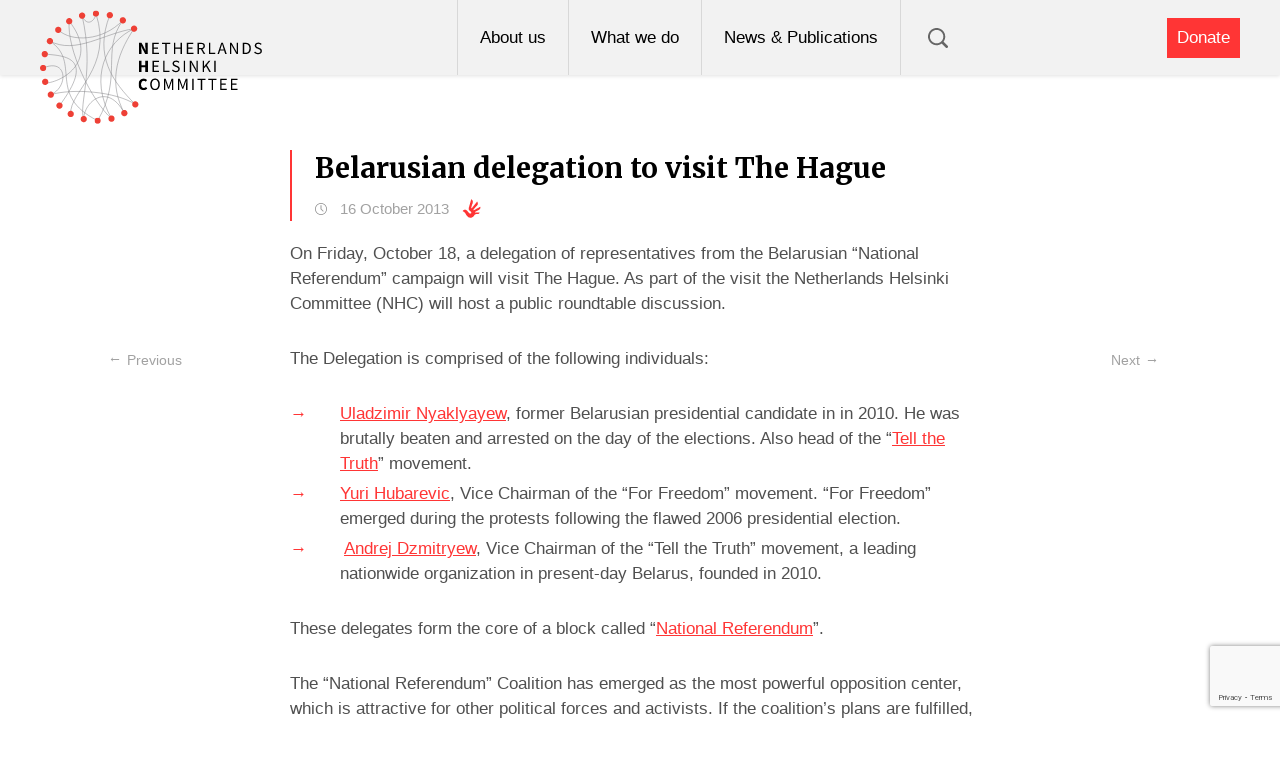

--- FILE ---
content_type: text/html; charset=UTF-8
request_url: https://www.nhc.nl/belarusian-delegation-visit-hague/
body_size: 12935
content:
<!doctype html><html lang="en-US"><head><title>Belarusian delegation to visit The Hague - Netherlands Helsinki Committee</title><meta charset="UTF-8" /><script type="text/javascript">
var gform;gform||(document.addEventListener("gform_main_scripts_loaded",function(){gform.scriptsLoaded=!0}),document.addEventListener("gform/theme/scripts_loaded",function(){gform.themeScriptsLoaded=!0}),window.addEventListener("DOMContentLoaded",function(){gform.domLoaded=!0}),gform={domLoaded:!1,scriptsLoaded:!1,themeScriptsLoaded:!1,isFormEditor:()=>"function"==typeof InitializeEditor,callIfLoaded:function(o){return!(!gform.domLoaded||!gform.scriptsLoaded||!gform.themeScriptsLoaded&&!gform.isFormEditor()||(gform.isFormEditor()&&console.warn("The use of gform.initializeOnLoaded() is deprecated in the form editor context and will be removed in Gravity Forms 3.1."),o(),0))},initializeOnLoaded:function(o){gform.callIfLoaded(o)||(document.addEventListener("gform_main_scripts_loaded",()=>{gform.scriptsLoaded=!0,gform.callIfLoaded(o)}),document.addEventListener("gform/theme/scripts_loaded",()=>{gform.themeScriptsLoaded=!0,gform.callIfLoaded(o)}),window.addEventListener("DOMContentLoaded",()=>{gform.domLoaded=!0,gform.callIfLoaded(o)}))},hooks:{action:{},filter:{}},addAction:function(o,r,e,t){gform.addHook("action",o,r,e,t)},addFilter:function(o,r,e,t){gform.addHook("filter",o,r,e,t)},doAction:function(o){gform.doHook("action",o,arguments)},applyFilters:function(o){return gform.doHook("filter",o,arguments)},removeAction:function(o,r){gform.removeHook("action",o,r)},removeFilter:function(o,r,e){gform.removeHook("filter",o,r,e)},addHook:function(o,r,e,t,n){null==gform.hooks[o][r]&&(gform.hooks[o][r]=[]);var d=gform.hooks[o][r];null==n&&(n=r+"_"+d.length),gform.hooks[o][r].push({tag:n,callable:e,priority:t=null==t?10:t})},doHook:function(r,o,e){var t;if(e=Array.prototype.slice.call(e,1),null!=gform.hooks[r][o]&&((o=gform.hooks[r][o]).sort(function(o,r){return o.priority-r.priority}),o.forEach(function(o){"function"!=typeof(t=o.callable)&&(t=window[t]),"action"==r?t.apply(null,e):e[0]=t.apply(null,e)})),"filter"==r)return e[0]},removeHook:function(o,r,t,n){var e;null!=gform.hooks[o][r]&&(e=(e=gform.hooks[o][r]).filter(function(o,r,e){return!!(null!=n&&n!=o.tag||null!=t&&t!=o.priority)}),gform.hooks[o][r]=e)}});
</script><meta http-equiv="Content-Type" content="text/html; charset=UTF-8"><meta name="viewport" content="width=device-width, initial-scale=1.0"><link href="" rel="pingback"><link href="https://www.nhc.nl/assets/themes/nhc/public/css/netherlands-helsinki-committee.css?v=1.3" rel="stylesheet" type="text/css"><script src="https://www.nhc.nl/assets/themes/nhc/public/js/vendor.min.js"></script><script src="https://www.nhc.nl/assets/themes/nhc/public/js/swiper.min.js"></script><script>(function(i,s,o,g,r,a,m){i['GoogleAnalyticsObject']=r;i[r]=i[r]||function(){(i[r].q=i[r].q||[]).push(arguments)},i[r].l=1*new Date();a=s.createElement(o),m=s.getElementsByTagName(o)[0];a.async=1;a.src=g;m.parentNode.insertBefore(a,m)
})(window,document,'script','//www.google-analytics.com/analytics.js','ga');
ga('create', 'UA-102912686-1', 'auto');ga('send', 'pageview');</script><script>(function(w,d,s,l,i){w[l]=w[l]||[];w[l].push({'gtm.start':
new Date().getTime(),event:'gtm.js'});var f=d.getElementsByTagName(s)[0],j=d.createElement(s),dl=l!='dataLayer'?'&l='+l:'';j.async=true;j.src=
'https://www.googletagmanager.com/gtm.js?id='+i+dl;f.parentNode.insertBefore(j,f);
})(window,document,'script','dataLayer','GTM-KPJVJBF');</script><meta name='robots' content='index, follow, max-image-preview:large, max-snippet:-1, max-video-preview:-1' /><link rel="canonical" href="https://www.nhc.nl/belarusian-delegation-visit-hague/" /><meta property="og:locale" content="en_US" /><meta property="og:type" content="article" /><meta property="og:title" content="Belarusian delegation to visit The Hague" /><meta property="og:url" content="https://www.nhc.nl/belarusian-delegation-visit-hague/" /><meta property="og:site_name" content="Netherlands Helsinki Committee" /><meta property="article:publisher" content="https://www.facebook.com/NetherlandsHelsinkiCommittee/" /><meta property="article:published_time" content="2013-10-16T10:35:53+00:00" /><meta property="article:modified_time" content="2020-07-15T13:58:12+00:00" /><meta name="author" content="slik" /><meta name="twitter:card" content="summary_large_image" /><meta name="twitter:creator" content="@NHC_nl" /><meta name="twitter:site" content="@NHC_nl" /><meta name="twitter:label1" content="Written by" /><meta name="twitter:data1" content="slik" /><script type="application/ld+json" class="yoast-schema-graph">{"@context":"https://schema.org","@graph":[{"@type":"Article","@id":"https://www.nhc.nl/belarusian-delegation-visit-hague/#article","isPartOf":{"@id":"https://www.nhc.nl/belarusian-delegation-visit-hague/"},"author":{"name":"slik","@id":"https://www.nhc.nl/#/schema/person/5d1a334ac54ce57cbe63a7db044bc032"},"headline":"Belarusian delegation to visit The Hague","datePublished":"2013-10-16T10:35:53+00:00","dateModified":"2020-07-15T13:58:12+00:00","mainEntityOfPage":{"@id":"https://www.nhc.nl/belarusian-delegation-visit-hague/"},"wordCount":6,"commentCount":0,"publisher":{"@id":"https://www.nhc.nl/#organization"},"articleSection":["Human Rights Defence","Strengthening Civil Society"],"inLanguage":"en-US","potentialAction":[{"@type":"CommentAction","name":"Comment","target":["https://www.nhc.nl/belarusian-delegation-visit-hague/#respond"]}]},{"@type":"WebPage","@id":"https://www.nhc.nl/belarusian-delegation-visit-hague/","url":"https://www.nhc.nl/belarusian-delegation-visit-hague/","name":"Belarusian delegation to visit The Hague - Netherlands Helsinki Committee","isPartOf":{"@id":"https://www.nhc.nl/#website"},"datePublished":"2013-10-16T10:35:53+00:00","dateModified":"2020-07-15T13:58:12+00:00","breadcrumb":{"@id":"https://www.nhc.nl/belarusian-delegation-visit-hague/#breadcrumb"},"inLanguage":"en-US","potentialAction":[{"@type":"ReadAction","target":["https://www.nhc.nl/belarusian-delegation-visit-hague/"]}]},{"@type":"BreadcrumbList","@id":"https://www.nhc.nl/belarusian-delegation-visit-hague/#breadcrumb","itemListElement":[{"@type":"ListItem","position":1,"name":"Home","item":"https://www.nhc.nl/"},{"@type":"ListItem","position":2,"name":"News &#038; Publications","item":"https://www.nhc.nl/news/"},{"@type":"ListItem","position":3,"name":"Belarusian delegation to visit The Hague"}]},{"@type":"WebSite","@id":"https://www.nhc.nl/#website","url":"https://www.nhc.nl/","name":"Netherlands Helsinki Committee","description":"The website for the Netherlands Helsinki Committee","publisher":{"@id":"https://www.nhc.nl/#organization"},"potentialAction":[{"@type":"SearchAction","target":{"@type":"EntryPoint","urlTemplate":"https://www.nhc.nl/?s={search_term_string}"},"query-input":{"@type":"PropertyValueSpecification","valueRequired":true,"valueName":"search_term_string"}}],"inLanguage":"en-US"},{"@type":"Organization","@id":"https://www.nhc.nl/#organization","name":"Netherlands Helsinki Committee","url":"https://www.nhc.nl/","logo":{"@type":"ImageObject","inLanguage":"en-US","@id":"https://www.nhc.nl/#/schema/logo/image/","url":"https://www.nhc.nl/assets/uploads/2018/11/NHC-Logo.png","contentUrl":"https://www.nhc.nl/assets/uploads/2018/11/NHC-Logo.png","width":"802","height":"552","caption":"Netherlands Helsinki Committee"},"image":{"@id":"https://www.nhc.nl/#/schema/logo/image/"},"sameAs":["https://www.facebook.com/NetherlandsHelsinkiCommittee/","https://x.com/NHC_nl","https://www.linkedin.com/company/netherlands-helsinki-committee/"]},{"@type":"Person","@id":"https://www.nhc.nl/#/schema/person/5d1a334ac54ce57cbe63a7db044bc032","name":"slik","image":{"@type":"ImageObject","inLanguage":"en-US","@id":"https://www.nhc.nl/#/schema/person/image/","url":"https://secure.gravatar.com/avatar/f392082c19f429a31fd0c98f7b03e9f8c04170c162ca1ba6fd3a61444f024adb?s=96&d=mm&r=g","contentUrl":"https://secure.gravatar.com/avatar/f392082c19f429a31fd0c98f7b03e9f8c04170c162ca1ba6fd3a61444f024adb?s=96&d=mm&r=g","caption":"slik"}}]}</script><style id='wp-img-auto-sizes-contain-inline-css' type='text/css'>img:is([sizes=auto i],[sizes^="auto," i]){contain-intrinsic-size:3000px 1500px}</style><style id='wp-block-library-inline-css' type='text/css'>:root{--wp-block-synced-color:#7a00df;--wp-block-synced-color--rgb:122,0,223;--wp-bound-block-color:var(--wp-block-synced-color);--wp-editor-canvas-background:#ddd;--wp-admin-theme-color:#007cba;--wp-admin-theme-color--rgb:0,124,186;--wp-admin-theme-color-darker-10:#006ba1;--wp-admin-theme-color-darker-10--rgb:0,107,160.5;--wp-admin-theme-color-darker-20:#005a87;--wp-admin-theme-color-darker-20--rgb:0,90,135;--wp-admin-border-width-focus:2px}@media (min-resolution:192dpi){:root{--wp-admin-border-width-focus:1.5px}}.wp-element-button{cursor:pointer}:root .has-very-light-gray-background-color{background-color:#eee}:root .has-very-dark-gray-background-color{background-color:#313131}:root .has-very-light-gray-color{color:#eee}:root .has-very-dark-gray-color{color:#313131}:root .has-vivid-green-cyan-to-vivid-cyan-blue-gradient-background{background:linear-gradient(135deg,#00d084,#0693e3)}:root .has-purple-crush-gradient-background{background:linear-gradient(135deg,#34e2e4,#4721fb 50%,#ab1dfe)}:root .has-hazy-dawn-gradient-background{background:linear-gradient(135deg,#faaca8,#dad0ec)}:root .has-subdued-olive-gradient-background{background:linear-gradient(135deg,#fafae1,#67a671)}:root .has-atomic-cream-gradient-background{background:linear-gradient(135deg,#fdd79a,#004a59)}:root .has-nightshade-gradient-background{background:linear-gradient(135deg,#330968,#31cdcf)}:root .has-midnight-gradient-background{background:linear-gradient(135deg,#020381,#2874fc)}:root{--wp--preset--font-size--normal:16px;--wp--preset--font-size--huge:42px}.has-regular-font-size{font-size:1em}.has-larger-font-size{font-size:2.625em}.has-normal-font-size{font-size:var(--wp--preset--font-size--normal)}.has-huge-font-size{font-size:var(--wp--preset--font-size--huge)}.has-text-align-center{text-align:center}.has-text-align-left{text-align:left}.has-text-align-right{text-align:right}.has-fit-text{white-space:nowrap!important}#end-resizable-editor-section{display:none}.aligncenter{clear:both}.items-justified-left{justify-content:flex-start}.items-justified-center{justify-content:center}.items-justified-right{justify-content:flex-end}.items-justified-space-between{justify-content:space-between}.screen-reader-text{border:0;clip-path:inset(50%);height:1px;margin:-1px;overflow:hidden;padding:0;position:absolute;width:1px;word-wrap:normal!important}.screen-reader-text:focus{background-color:#ddd;clip-path:none;color:#444;display:block;font-size:1em;height:auto;left:5px;line-height:normal;padding:15px 23px 14px;text-decoration:none;top:5px;width:auto;z-index:100000}html:where(.has-border-color){border-style:solid}html:where([style*=border-top-color]){border-top-style:solid}html:where([style*=border-right-color]){border-right-style:solid}html:where([style*=border-bottom-color]){border-bottom-style:solid}html:where([style*=border-left-color]){border-left-style:solid}html:where([style*=border-width]){border-style:solid}html:where([style*=border-top-width]){border-top-style:solid}html:where([style*=border-right-width]){border-right-style:solid}html:where([style*=border-bottom-width]){border-bottom-style:solid}html:where([style*=border-left-width]){border-left-style:solid}html:where(img[class*=wp-image-]){height:auto;max-width:100%}:where(figure){margin:0 0 1em}html:where(.is-position-sticky){--wp-admin--admin-bar--position-offset:var(--wp-admin--admin-bar--height,0px)}@media screen and (max-width:600px){html:where(.is-position-sticky){--wp-admin--admin-bar--position-offset:0px}}</style><style id='global-styles-inline-css' type='text/css'>:root{--wp--preset--aspect-ratio--square:1;--wp--preset--aspect-ratio--4-3:4/3;--wp--preset--aspect-ratio--3-4:3/4;--wp--preset--aspect-ratio--3-2:3/2;--wp--preset--aspect-ratio--2-3:2/3;--wp--preset--aspect-ratio--16-9:16/9;--wp--preset--aspect-ratio--9-16:9/16;--wp--preset--color--black:#000000;--wp--preset--color--cyan-bluish-gray:#abb8c3;--wp--preset--color--white:#ffffff;--wp--preset--color--pale-pink:#f78da7;--wp--preset--color--vivid-red:#cf2e2e;--wp--preset--color--luminous-vivid-orange:#ff6900;--wp--preset--color--luminous-vivid-amber:#fcb900;--wp--preset--color--light-green-cyan:#7bdcb5;--wp--preset--color--vivid-green-cyan:#00d084;--wp--preset--color--pale-cyan-blue:#8ed1fc;--wp--preset--color--vivid-cyan-blue:#0693e3;--wp--preset--color--vivid-purple:#9b51e0;--wp--preset--gradient--vivid-cyan-blue-to-vivid-purple:linear-gradient(135deg,rgb(6,147,227) 0%,rgb(155,81,224) 100%);--wp--preset--gradient--light-green-cyan-to-vivid-green-cyan:linear-gradient(135deg,rgb(122,220,180) 0%,rgb(0,208,130) 100%);--wp--preset--gradient--luminous-vivid-amber-to-luminous-vivid-orange:linear-gradient(135deg,rgb(252,185,0) 0%,rgb(255,105,0) 100%);--wp--preset--gradient--luminous-vivid-orange-to-vivid-red:linear-gradient(135deg,rgb(255,105,0) 0%,rgb(207,46,46) 100%);--wp--preset--gradient--very-light-gray-to-cyan-bluish-gray:linear-gradient(135deg,rgb(238,238,238) 0%,rgb(169,184,195) 100%);--wp--preset--gradient--cool-to-warm-spectrum:linear-gradient(135deg,rgb(74,234,220) 0%,rgb(151,120,209) 20%,rgb(207,42,186) 40%,rgb(238,44,130) 60%,rgb(251,105,98) 80%,rgb(254,248,76) 100%);--wp--preset--gradient--blush-light-purple:linear-gradient(135deg,rgb(255,206,236) 0%,rgb(152,150,240) 100%);--wp--preset--gradient--blush-bordeaux:linear-gradient(135deg,rgb(254,205,165) 0%,rgb(254,45,45) 50%,rgb(107,0,62) 100%);--wp--preset--gradient--luminous-dusk:linear-gradient(135deg,rgb(255,203,112) 0%,rgb(199,81,192) 50%,rgb(65,88,208) 100%);--wp--preset--gradient--pale-ocean:linear-gradient(135deg,rgb(255,245,203) 0%,rgb(182,227,212) 50%,rgb(51,167,181) 100%);--wp--preset--gradient--electric-grass:linear-gradient(135deg,rgb(202,248,128) 0%,rgb(113,206,126) 100%);--wp--preset--gradient--midnight:linear-gradient(135deg,rgb(2,3,129) 0%,rgb(40,116,252) 100%);--wp--preset--font-size--small:13px;--wp--preset--font-size--medium:20px;--wp--preset--font-size--large:36px;--wp--preset--font-size--x-large:42px;--wp--preset--spacing--20:0.44rem;--wp--preset--spacing--30:0.67rem;--wp--preset--spacing--40:1rem;--wp--preset--spacing--50:1.5rem;--wp--preset--spacing--60:2.25rem;--wp--preset--spacing--70:3.38rem;--wp--preset--spacing--80:5.06rem;--wp--preset--shadow--natural:6px 6px 9px rgba(0,0,0,0.2);--wp--preset--shadow--deep:12px 12px 50px rgba(0,0,0,0.4);--wp--preset--shadow--sharp:6px 6px 0px rgba(0,0,0,0.2);--wp--preset--shadow--outlined:6px 6px 0px -3px rgb(255,255,255),6px 6px rgb(0,0,0);--wp--preset--shadow--crisp:6px 6px 0px rgb(0,0,0)}:where(.is-layout-flex){gap:0.5em}:where(.is-layout-grid){gap:0.5em}body .is-layout-flex{display:flex}.is-layout-flex{flex-wrap:wrap;align-items:center}.is-layout-flex >:is(*,div){margin:0}body .is-layout-grid{display:grid}.is-layout-grid >:is(*,div){margin:0}:where(.wp-block-columns.is-layout-flex){gap:2em}:where(.wp-block-columns.is-layout-grid){gap:2em}:where(.wp-block-post-template.is-layout-flex){gap:1.25em}:where(.wp-block-post-template.is-layout-grid){gap:1.25em}.has-black-color{color:var(--wp--preset--color--black) !important}.has-cyan-bluish-gray-color{color:var(--wp--preset--color--cyan-bluish-gray) !important}.has-white-color{color:var(--wp--preset--color--white) !important}.has-pale-pink-color{color:var(--wp--preset--color--pale-pink) !important}.has-vivid-red-color{color:var(--wp--preset--color--vivid-red) !important}.has-luminous-vivid-orange-color{color:var(--wp--preset--color--luminous-vivid-orange) !important}.has-luminous-vivid-amber-color{color:var(--wp--preset--color--luminous-vivid-amber) !important}.has-light-green-cyan-color{color:var(--wp--preset--color--light-green-cyan) !important}.has-vivid-green-cyan-color{color:var(--wp--preset--color--vivid-green-cyan) !important}.has-pale-cyan-blue-color{color:var(--wp--preset--color--pale-cyan-blue) !important}.has-vivid-cyan-blue-color{color:var(--wp--preset--color--vivid-cyan-blue) !important}.has-vivid-purple-color{color:var(--wp--preset--color--vivid-purple) !important}.has-black-background-color{background-color:var(--wp--preset--color--black) !important}.has-cyan-bluish-gray-background-color{background-color:var(--wp--preset--color--cyan-bluish-gray) !important}.has-white-background-color{background-color:var(--wp--preset--color--white) !important}.has-pale-pink-background-color{background-color:var(--wp--preset--color--pale-pink) !important}.has-vivid-red-background-color{background-color:var(--wp--preset--color--vivid-red) !important}.has-luminous-vivid-orange-background-color{background-color:var(--wp--preset--color--luminous-vivid-orange) !important}.has-luminous-vivid-amber-background-color{background-color:var(--wp--preset--color--luminous-vivid-amber) !important}.has-light-green-cyan-background-color{background-color:var(--wp--preset--color--light-green-cyan) !important}.has-vivid-green-cyan-background-color{background-color:var(--wp--preset--color--vivid-green-cyan) !important}.has-pale-cyan-blue-background-color{background-color:var(--wp--preset--color--pale-cyan-blue) !important}.has-vivid-cyan-blue-background-color{background-color:var(--wp--preset--color--vivid-cyan-blue) !important}.has-vivid-purple-background-color{background-color:var(--wp--preset--color--vivid-purple) !important}.has-black-border-color{border-color:var(--wp--preset--color--black) !important}.has-cyan-bluish-gray-border-color{border-color:var(--wp--preset--color--cyan-bluish-gray) !important}.has-white-border-color{border-color:var(--wp--preset--color--white) !important}.has-pale-pink-border-color{border-color:var(--wp--preset--color--pale-pink) !important}.has-vivid-red-border-color{border-color:var(--wp--preset--color--vivid-red) !important}.has-luminous-vivid-orange-border-color{border-color:var(--wp--preset--color--luminous-vivid-orange) !important}.has-luminous-vivid-amber-border-color{border-color:var(--wp--preset--color--luminous-vivid-amber) !important}.has-light-green-cyan-border-color{border-color:var(--wp--preset--color--light-green-cyan) !important}.has-vivid-green-cyan-border-color{border-color:var(--wp--preset--color--vivid-green-cyan) !important}.has-pale-cyan-blue-border-color{border-color:var(--wp--preset--color--pale-cyan-blue) !important}.has-vivid-cyan-blue-border-color{border-color:var(--wp--preset--color--vivid-cyan-blue) !important}.has-vivid-purple-border-color{border-color:var(--wp--preset--color--vivid-purple) !important}.has-vivid-cyan-blue-to-vivid-purple-gradient-background{background:var(--wp--preset--gradient--vivid-cyan-blue-to-vivid-purple) !important}.has-light-green-cyan-to-vivid-green-cyan-gradient-background{background:var(--wp--preset--gradient--light-green-cyan-to-vivid-green-cyan) !important}.has-luminous-vivid-amber-to-luminous-vivid-orange-gradient-background{background:var(--wp--preset--gradient--luminous-vivid-amber-to-luminous-vivid-orange) !important}.has-luminous-vivid-orange-to-vivid-red-gradient-background{background:var(--wp--preset--gradient--luminous-vivid-orange-to-vivid-red) !important}.has-very-light-gray-to-cyan-bluish-gray-gradient-background{background:var(--wp--preset--gradient--very-light-gray-to-cyan-bluish-gray) !important}.has-cool-to-warm-spectrum-gradient-background{background:var(--wp--preset--gradient--cool-to-warm-spectrum) !important}.has-blush-light-purple-gradient-background{background:var(--wp--preset--gradient--blush-light-purple) !important}.has-blush-bordeaux-gradient-background{background:var(--wp--preset--gradient--blush-bordeaux) !important}.has-luminous-dusk-gradient-background{background:var(--wp--preset--gradient--luminous-dusk) !important}.has-pale-ocean-gradient-background{background:var(--wp--preset--gradient--pale-ocean) !important}.has-electric-grass-gradient-background{background:var(--wp--preset--gradient--electric-grass) !important}.has-midnight-gradient-background{background:var(--wp--preset--gradient--midnight) !important}.has-small-font-size{font-size:var(--wp--preset--font-size--small) !important}.has-medium-font-size{font-size:var(--wp--preset--font-size--medium) !important}.has-large-font-size{font-size:var(--wp--preset--font-size--large) !important}.has-x-large-font-size{font-size:var(--wp--preset--font-size--x-large) !important}</style><style id='classic-theme-styles-inline-css' type='text/css'>.wp-block-button__link{color:#fff;background-color:#32373c;border-radius:9999px;box-shadow:none;text-decoration:none;padding:calc(.667em + 2px) calc(1.333em + 2px);font-size:1.125em}.wp-block-file__button{background:#32373c;color:#fff;text-decoration:none}</style><link rel="EditURI" type="application/rsd+xml" title="RSD" href="https://www.nhc.nl/xmlrpc.php?rsd" /><meta name="generator" content="WordPress 6.9" /><link rel='shortlink' href='https://www.nhc.nl/?p=931' /><link rel="icon" href="https://www.nhc.nl/assets/uploads/2017/05/cropped-nhc-favicon-32x32.png" sizes="32x32" /><link rel="icon" href="https://www.nhc.nl/assets/uploads/2017/05/cropped-nhc-favicon-192x192.png" sizes="192x192" /><link rel="apple-touch-icon" href="https://www.nhc.nl/assets/uploads/2017/05/cropped-nhc-favicon-180x180.png" /><meta name="msapplication-TileImage" content="https://www.nhc.nl/assets/uploads/2017/05/cropped-nhc-favicon-270x270.png" /></head> <body class="wp-singular post-template-default single single-post postid-931 single-format-standard wp-theme-nhc "><noscript><iframe src=" https://www.googletagmanager.com/ns.html?id=GTM-KPJVJBF" height="0" width="0" style="display:none;visibility:hidden"></iframe></noscript><header class="header"><div class="header__inner"><a class="header__logo" href="https://www.nhc.nl"><img src="https://www.nhc.nl/assets/uploads/2017/04/nhc-logo.svg"></a><nav class="nav"><div class="nav__links-wrapper"><div class="nav__links-inner"><ul class="nav__links"><li class="nav__link menu-item menu-item-type-post_type menu-item-object-page menu-item-235 menu-item-has-children"><a href="https://www.nhc.nl/about/">About us</a><ul class="nav__children"><li class="nav__child menu-item menu-item-type-post_type menu-item-object-page menu-item-1882"><a href="https://www.nhc.nl/mission-strategy/">Mission &#038; Strategy</a></li><li class="nav__child menu-item menu-item-type-post_type menu-item-object-page menu-item-5673"><a href="https://www.nhc.nl/team/">Organisation</a></li><li class="nav__child menu-item menu-item-type-post_type menu-item-object-page menu-item-234"><a href="https://www.nhc.nl/contact/">Contact</a></li><li class="nav__child menu-item menu-item-type-post_type menu-item-object-page menu-item-10318"><a href="https://www.nhc.nl/vacancies/">Vacancies</a></li></ul></li><li class="nav__link menu-item menu-item-type-post_type menu-item-object-page menu-item-237 menu-item-has-children"><a href="https://www.nhc.nl/programmes/">What we do</a><ul class="nav__children"><li class="nav__child menu-item menu-item-type-post_type menu-item-object-page menu-item-6819"><a href="https://www.nhc.nl/programmes/rights-based-justice/">Rights-Based Justice</a></li><li class="nav__child menu-item menu-item-type-post_type menu-item-object-page menu-item-6820"><a href="https://www.nhc.nl/programmes/human-rights-defence/">Human Rights Defence</a></li><li class="nav__child menu-item menu-item-type-post_type menu-item-object-page menu-item-6821"><a href="https://www.nhc.nl/programmes/integrity-and-accountability/">Integrity and Accountability</a></li></ul></li><li class="nav__link menu-item menu-item-type-post_type menu-item-object-page current_page_parent menu-item-236 menu-item-has-children"><a href="https://www.nhc.nl/news/">News &#038; Publications</a><ul class="nav__children"><li class="nav__child menu-item menu-item-type-post_type menu-item-object-page menu-item-5676"><a href="https://www.nhc.nl/statement-reports/">Annual Reports</a></li><li class="nav__child menu-item menu-item-type-post_type menu-item-object-page menu-item-11577"><a href="https://www.nhc.nl/newsletter/">Newsletter</a></li><li class="nav__child menu-item menu-item-type-post_type menu-item-object-page menu-item-10539"><a href="https://www.nhc.nl/news/building-security-through-cooperation-security-and-human-rights-monitor/">Security and Human Rights Monitor</a></li></ul></li><li class="nav__link-support"><a href="https://www.nhc.nl/donation/">Donate</a></li></ul></div><div class="mobile__trigger"><span></span><span></span><span></span></div><div class="nav__search-wrapper "><button class="nav__search"><img class="nav__search-icon nav__search-icon-1" src="https://www.nhc.nl/assets/themes/nhc/gfx/icons/icon-search.svg"><img class="nav__search-icon nav__search-icon-2" src="https://www.nhc.nl/assets/themes/nhc/gfx/icons/close.svg"></button></div></div></nav><a href="https://www.nhc.nl/donation/" class="nav__support">Donate</a> </div></header><div class="search__box"><form class="search__box-form" action="https://www.nhc.nl?s=[s]"><input class="search__box-input" type="search" placeholder="What are you looking for?" name="s"><input class="search__box-button" type="submit" value=""></form></div><div class="header__fill"></div><div class="header__breadcrumbs"></div><div class="scroll-top"><img src="https://www.nhc.nl/assets/themes/nhc/gfx/icons/up-arrow.svg"></div><section class="content"><div class="single__wrapper"><div class="single__header"><h1 class="single__title">Belarusian delegation to visit The Hague</h1><div class="single__date">16 October 2013 <span class="single__theme-icon single__theme-icon--human-rights-defence"></span></div></div><div class="single__content"><div class="content__text"><p>On Friday, October 18, a delegation of representatives from the Belarusian “National Referendum” campaign will visit The Hague. As part of the visit the Netherlands Helsinki Committee (NHC) will host a public roundtable discussion.</p><p>The Delegation is comprised of the following individuals:</p><ul><li><a href="http://en.wikipedia.org/wiki/Uladzimir_Nyaklyayew" target="_blank" rel="noopener noreferrer">Uladzimir Nyaklyayew</a>, former Belarusian presidential candidate in in 2010. He was brutally beaten and arrested on the day of the elections. Also head of the “<a href="http://en.wikipedia.org/wiki/Tell_the_Truth_(Belarus)" target="_blank" rel="noopener noreferrer">Tell the Truth</a>” movement.</li><li><a href="http://hubarevich.livejournal.com/" target="_blank" rel="noopener noreferrer">Yuri Hubarevic</a>, Vice Chairman of the “For Freedom” movement. &#8220;For Freedom&#8221; emerged during the protests following the flawed 2006 presidential election.</li><li> <a href="http://zapraudu.info/author/dmitriev/" target="_blank" rel="noopener noreferrer">Andrej Dzmitryew</a>, Vice Chairman of the “Tell the Truth” movement, a leading nationwide organization in present-day Belarus, founded in 2010.</li></ul><p>These delegates form the core of a block called “<a href="https://www.facebook.com/NarodnyReferendum" target="_blank" rel="noopener noreferrer">National Referendum</a>”.</p><p>The “National Referendum” Coalition has emerged as the most powerful opposition center, which is attractive for other political forces and activists. If the coalition’s plans are fulfilled, the presidential candidate from the coalition will have a solid support base for the 2015 election campaign. The choice of questions to be put forward for a referendum will determine the opportunities for the opposition to reach out to wider audiences. (<a href="http://belarusinfocus.info/p/6026" target="_blank" rel="noopener noreferrer">Source</a>)</p><p>To register for the event, or for more information, please contact Mr Tim van der Maarel at <strong>tvandermaarel@nhc.nl </strong></p></div><ul class="social-share single__social-share"><li class="social-share__item"><a href="https://twitter.com/intent/tweet?text=Belarusian delegation to visit The Hague&url=https://www.nhc.nl/belarusian-delegation-visit-hague/" class="social-share__link social-share__link--twitter" target="_blank">Share this article on Twitter</a></li><li class="social-share__item"><a href="https://www.facebook.com/sharer/sharer.php?u=https://www.nhc.nl/belarusian-delegation-visit-hague/" class="social-share__link social-share__link--facebook" target="_blank">Share this article on Facebook</a></li><li class="social-share__item"><a href="https://www.linkedin.com/shareArticle?mini=true&url=https://www.nhc.nl/belarusian-delegation-visit-hague/&title=Belarusian delegation to visit The Hague&source=Netherlands%20Helsinki%20Committee" class="social-share__link social-share__link--linkedin" target="_blank">Share this article on LinkedIn</a></li><li class="social-share__item"><a href="https://api.whatsapp.com/send?text=https://www.nhc.nl/belarusian-delegation-visit-hague/" class="social-share__link social-share__link--whatsapp" target="_blank">Share this article on WhatsApp</a></li></ul><div class="single__content-footer"><div class="single__tags"></div><div class="single__print"><button class="single__print-button" onclick="javascript:window.print()">Print article</button></div></div><div class="single__newsletter"><h4 class="newsletter__title">Subscribe to our newsletter</h4><div class="newsletter__form"> <div class='gf_browser_chrome gform_wrapper gform_legacy_markup_wrapper gform-theme--no-framework' data-form-theme='legacy' data-form-index='0' id='gform_wrapper_2' ><form method='post' enctype='multipart/form-data' id='gform_2' action='/belarusian-delegation-visit-hague/' data-formid='2' novalidate> <div class='gform-body gform_body'><ul id='gform_fields_2' class='gform_fields top_label form_sublabel_below description_below validation_below'><li id="field_2_1" class="gfield gfield--type-email field_sublabel_below gfield--no-description field_description_below field_validation_below gfield_visibility_visible" ><label class='gfield_label gform-field-label screen-reader-text' for='input_2_1'>Enter your e-mail address</label><div class='ginput_container ginput_container_email'> <input name='input_1' id='input_2_1' type='email' value='' class='medium' tabindex='9001' placeholder='Enter your e-mail address' aria-invalid="false" /> </div></li><li id="field_2_2" class="gfield gfield--type-captcha field_sublabel_below gfield--no-description field_description_below hidden_label field_validation_below gfield_visibility_visible" ><label class='gfield_label gform-field-label' for='input_2_2'>CAPTCHA</label><div id='input_2_2' class='ginput_container ginput_recaptcha' data-sitekey='6LcqW-MUAAAAAPk0wNGp-ljBBXKJMDSK6UmhZAnk' data-theme='light' data-tabindex='-1' data-size='invisible' data-badge='bottomright'></div></li></ul></div> <div class='gform-footer gform_footer top_label'> <input type='submit' id='gform_submit_button_2' class='gform_button button' onclick='gform.submission.handleButtonClick(this);' data-submission-type='submit' value='Subscribe' tabindex='9002' /> <input type='hidden' class='gform_hidden' name='gform_submission_method' data-js='gform_submission_method_2' value='postback' /> <input type='hidden' class='gform_hidden' name='gform_theme' data-js='gform_theme_2' id='gform_theme_2' value='legacy' /> <input type='hidden' class='gform_hidden' name='gform_style_settings' data-js='gform_style_settings_2' id='gform_style_settings_2' value='' /> <input type='hidden' class='gform_hidden' name='is_submit_2' value='1' /> <input type='hidden' class='gform_hidden' name='gform_submit' value='2' /> <input type='hidden' class='gform_hidden' name='gform_unique_id' value='' /> <input type='hidden' class='gform_hidden' name='state_2' value='WyJbXSIsImNjZGYyNmI1NWY1YzRlZDBjYmY0MjVhYTgyOTM4MDUzIl0=' /> <input type='hidden' autocomplete='off' class='gform_hidden' name='gform_target_page_number_2' id='gform_target_page_number_2' value='0' /> <input type='hidden' autocomplete='off' class='gform_hidden' name='gform_source_page_number_2' id='gform_source_page_number_2' value='1' /> <input type='hidden' name='gform_field_values' value='' /> </div> </form> </div><script type="text/javascript">
gform.initializeOnLoaded( function() {gformInitSpinner( 2, 'https://www.nhc.nl/assets/plugins/gravityforms/images/spinner.svg', true );jQuery('#gform_ajax_frame_2').on('load',function(){var contents = jQuery(this).contents().find('*').html();var is_postback = contents.indexOf('GF_AJAX_POSTBACK') >= 0;if(!is_postback){return;}var form_content = jQuery(this).contents().find('#gform_wrapper_2');var is_confirmation = jQuery(this).contents().find('#gform_confirmation_wrapper_2').length > 0;var is_redirect = contents.indexOf('gformRedirect(){') >= 0;var is_form = form_content.length > 0 && ! is_redirect && ! is_confirmation;var mt = parseInt(jQuery('html').css('margin-top'), 10) + parseInt(jQuery('body').css('margin-top'), 10) + 100;if(is_form){jQuery('#gform_wrapper_2').html(form_content.html());if(form_content.hasClass('gform_validation_error')){jQuery('#gform_wrapper_2').addClass('gform_validation_error');} else {jQuery('#gform_wrapper_2').removeClass('gform_validation_error');}setTimeout( function() {   }, 50 );if(window['gformInitDatepicker']) {gformInitDatepicker();}if(window['gformInitPriceFields']) {gformInitPriceFields();}var current_page = jQuery('#gform_source_page_number_2').val();gformInitSpinner( 2, 'https://www.nhc.nl/assets/plugins/gravityforms/images/spinner.svg', true );jQuery(document).trigger('gform_page_loaded', [2, current_page]);window['gf_submitting_2'] = false;}else if(!is_redirect){var confirmation_content = jQuery(this).contents().find('.GF_AJAX_POSTBACK').html();if(!confirmation_content){confirmation_content = contents;}jQuery('#gform_wrapper_2').replaceWith(confirmation_content);jQuery(document).trigger('gform_confirmation_loaded', [2]);window['gf_submitting_2'] = false;wp.a11y.speak(jQuery('#gform_confirmation_message_2').text());}else{jQuery('#gform_2').append(contents);if(window['gformRedirect']) {gformRedirect();}}jQuery(document).trigger("gform_pre_post_render", [{ formId: "2", currentPage: "current_page", abort: function() { this.preventDefault(); } }]);        if (event && event.defaultPrevented) {                return;        }        const gformWrapperDiv = document.getElementById( "gform_wrapper_2" );        if ( gformWrapperDiv ) {            const visibilitySpan = document.createElement( "span" );            visibilitySpan.id = "gform_visibility_test_2";            gformWrapperDiv.insertAdjacentElement( "afterend", visibilitySpan );        }        const visibilityTestDiv = document.getElementById( "gform_visibility_test_2" );        let postRenderFired = false;        function triggerPostRender() {            if ( postRenderFired ) {                return;            }            postRenderFired = true;            gform.core.triggerPostRenderEvents( 2, current_page );            if ( visibilityTestDiv ) {                visibilityTestDiv.parentNode.removeChild( visibilityTestDiv );            }        }        function debounce( func, wait, immediate ) {            var timeout;            return function() {                var context = this, args = arguments;                var later = function() {                    timeout = null;                    if ( !immediate ) func.apply( context, args );                };                var callNow = immediate && !timeout;                clearTimeout( timeout );                timeout = setTimeout( later, wait );                if ( callNow ) func.apply( context, args );            };        }        const debouncedTriggerPostRender = debounce( function() {            triggerPostRender();        }, 200 );        if ( visibilityTestDiv && visibilityTestDiv.offsetParent === null ) {            const observer = new MutationObserver( ( mutations ) => {                mutations.forEach( ( mutation ) => {                    if ( mutation.type === 'attributes' && visibilityTestDiv.offsetParent !== null ) {                        debouncedTriggerPostRender();                        observer.disconnect();                    }                });            });            observer.observe( document.body, {                attributes: true,                childList: false,                subtree: true,                attributeFilter: [ 'style', 'class' ],            });        } else {            triggerPostRender();        }    } );} );

</script></div><div class="newsletter__disclaimer">Your e-mail address will only be used to contact you for our newsletter and will not be shared with, or sold to third parties.</div></div></div><div class="single__prev"><a href="https://www.nhc.nl/call-use-psychiatry-political-aims/">Previous</a></div><div class="single__next"><a href="https://www.nhc.nl/training-shadow-reporting-kyrgyzstan/">Next</a></div></div><div class="single__related-wrapper"><div class="single__related"><h4 class="single__related-title">Latest articles</h4><div class="single__related-inner"><div class="single__related-article"><a href="https://www.nhc.nl/matra-rule-of-law-stories-supporting-domestic-violence-prevention-in-ukraine/" class="single__related-article-title"><h4>Matra Rule of Law Stories: Supporting domestic violence prevention in Ukraine</h4></a><div class="single__related-article-date">22 January 2026</div></div><div class="single__related-article"><a href="https://www.nhc.nl/sure-standing-up-for-rights-in-europe/" class="single__related-article-title"><h4>Standing up for Rights in Europe (SURE): Protecting fundamental rights by turning European Court judgements into action</h4></a><div class="single__related-article-date">07 January 2026</div></div><div class="single__related-article"><a href="https://www.nhc.nl/strengthening-victim-centered-justice-in-ukraine-prava-partners-hold-strategic-meeting-in-the-hague/" class="single__related-article-title"><h4>Strengthening Victim-Centered Justice in Ukraine: PRAVA Partners Hold Strategic Meeting in The Hague</h4></a><div class="single__related-article-date">12 December 2025</div></div></div></div></div></section><div class="footer__themes"><a href="https://www.nhc.nl/programmes/rights-based-justice/" class="footer__theme-wrapper"><div class="footer__image-wrapper"><img src="https://www.nhc.nl/assets/uploads/2020/08/criminal-justice-reform-700x0-c-default.jpg"></div><div class="footer__theme-icon footer__theme-icon--criminal"></div><h4 class="footer__theme-title">Rights-Based Justice</h4></a><a href="https://www.nhc.nl/programmes/human-rights-defence/" class="footer__theme-wrapper"><div class="footer__image-wrapper"><img src="https://www.nhc.nl/assets/uploads/2020/05/integrity-accountability-scaled-700x0-c-default.jpg"></div><div class="footer__theme-icon footer__theme-icon--human"></div><h4 class="footer__theme-title">Human Rights Defence</h4></a><a href="https://www.nhc.nl/programmes/integrity-and-accountability/" class="footer__theme-wrapper"><div class="footer__image-wrapper"><img src="https://www.nhc.nl/assets/uploads/2023/02/A2J-scaled-700x0-c-default.jpg"></div><div class="footer__theme-icon footer__theme-icon--integrity"></div><h4 class="footer__theme-title">Integrity and Accountability</h4></a></div><footer class="footer"> <div class="footer__inner"><div class="footer__item footer__item--1column"><h4 class="footer__title">Certifications</h4><div class="footer__item footer__certification_logos"><a href="https://eikcertificering.nl/" class="footer__logo_link" target="_blank"><img class="footer__logo_image" src="https://www.nhc.nl/assets/uploads/2019/10/nhc-footer-eik-125x0-c-default.png"></a><a href="https://partos.nl" class="footer__logo_link" target="_blank"><img class="footer__logo_image" src="https://www.nhc.nl/assets/uploads/2019/10/nhc-footer-partos-125x0-c-default.png"></a><a href="https://anbi.nl" class="footer__logo_link" target="_blank"><img class="footer__logo_image" src="https://www.nhc.nl/assets/uploads/2019/10/nhc-footer-anbi-125x0-c-default.png"></a><a href="https://www.ngosource.org/about-equivalency-determination-on-file-badge" class="footer__logo_link" target="_blank"><img class="footer__logo_image" src="https://www.nhc.nl/assets/uploads/2023/01/logo-ngosource-125x0-c-default.png"></a></div></div><div class="footer__item footer__item--1column"><h4 class="footer__title">Netherlands Helsinki Committee</h4><ul div class="footer__sitemap footer__sitemap--1column"><li class="footer__link"><a href="https://www.nhc.nl/vacancies/" >Vacancies</a></li><li class="footer__link"><a href="https://www.nhc.nl/anbi/" >Financial Information</a></li><li class="footer__link"><a href="https://www.nhc.nl/statement-reports/" >Annual Reports</a></li><li class="footer__link"><a href="https://www.nhc.nl/terms-conditions-and-policies/" >Terms, Conditions, &#038; Policies</a></li><li class="footer__link"><a href="https://www.nhc.nl/iso-certification/" >Certifications</a></li><li class="footer__link"><a href="https://www.nhc.nl/donation/" >Donation</a></li></ul></div><div class="footer__item footer__item--1column"><div class="footer__newsletter"><div class="newsletter__row"></div><div class="newsletter__row"><div class="newsletter__form"> <div class='gf_browser_chrome gform_wrapper gform_legacy_markup_wrapper gform-theme--no-framework' data-form-theme='legacy' data-form-index='0' id='gform_wrapper_2' ><form method='post' enctype='multipart/form-data' id='gform_2' action='/belarusian-delegation-visit-hague/' data-formid='2' novalidate> <div class='gform-body gform_body'><ul id='gform_fields_2' class='gform_fields top_label form_sublabel_below description_below validation_below'><li id="field_2_1" class="gfield gfield--type-email field_sublabel_below gfield--no-description field_description_below field_validation_below gfield_visibility_visible" ><label class='gfield_label gform-field-label screen-reader-text' for='input_2_1'>Enter your e-mail address</label><div class='ginput_container ginput_container_email'> <input name='input_1' id='input_2_1' type='email' value='' class='medium' tabindex='9001' placeholder='Enter your e-mail address' aria-invalid="false" /> </div></li><li id="field_2_2" class="gfield gfield--type-captcha field_sublabel_below gfield--no-description field_description_below hidden_label field_validation_below gfield_visibility_visible" ><label class='gfield_label gform-field-label' for='input_2_2'>CAPTCHA</label><div id='input_2_2' class='ginput_container ginput_recaptcha' data-sitekey='6LcqW-MUAAAAAPk0wNGp-ljBBXKJMDSK6UmhZAnk' data-theme='light' data-tabindex='-1' data-size='invisible' data-badge='bottomright'></div></li></ul></div> <div class='gform-footer gform_footer top_label'> <input type='submit' id='gform_submit_button_2' class='gform_button button' onclick='gform.submission.handleButtonClick(this);' data-submission-type='submit' value='Subscribe' tabindex='9002' /> <input type='hidden' class='gform_hidden' name='gform_submission_method' data-js='gform_submission_method_2' value='postback' /> <input type='hidden' class='gform_hidden' name='gform_theme' data-js='gform_theme_2' id='gform_theme_2' value='legacy' /> <input type='hidden' class='gform_hidden' name='gform_style_settings' data-js='gform_style_settings_2' id='gform_style_settings_2' value='' /> <input type='hidden' class='gform_hidden' name='is_submit_2' value='1' /> <input type='hidden' class='gform_hidden' name='gform_submit' value='2' /> <input type='hidden' class='gform_hidden' name='gform_unique_id' value='' /> <input type='hidden' class='gform_hidden' name='state_2' value='WyJbXSIsImNjZGYyNmI1NWY1YzRlZDBjYmY0MjVhYTgyOTM4MDUzIl0=' /> <input type='hidden' autocomplete='off' class='gform_hidden' name='gform_target_page_number_2' id='gform_target_page_number_2' value='0' /> <input type='hidden' autocomplete='off' class='gform_hidden' name='gform_source_page_number_2' id='gform_source_page_number_2' value='1' /> <input type='hidden' name='gform_field_values' value='' /> </div> </form> </div><script type="text/javascript">
gform.initializeOnLoaded( function() {gformInitSpinner( 2, 'https://www.nhc.nl/assets/plugins/gravityforms/images/spinner.svg', true );jQuery('#gform_ajax_frame_2').on('load',function(){var contents = jQuery(this).contents().find('*').html();var is_postback = contents.indexOf('GF_AJAX_POSTBACK') >= 0;if(!is_postback){return;}var form_content = jQuery(this).contents().find('#gform_wrapper_2');var is_confirmation = jQuery(this).contents().find('#gform_confirmation_wrapper_2').length > 0;var is_redirect = contents.indexOf('gformRedirect(){') >= 0;var is_form = form_content.length > 0 && ! is_redirect && ! is_confirmation;var mt = parseInt(jQuery('html').css('margin-top'), 10) + parseInt(jQuery('body').css('margin-top'), 10) + 100;if(is_form){jQuery('#gform_wrapper_2').html(form_content.html());if(form_content.hasClass('gform_validation_error')){jQuery('#gform_wrapper_2').addClass('gform_validation_error');} else {jQuery('#gform_wrapper_2').removeClass('gform_validation_error');}setTimeout( function() {   }, 50 );if(window['gformInitDatepicker']) {gformInitDatepicker();}if(window['gformInitPriceFields']) {gformInitPriceFields();}var current_page = jQuery('#gform_source_page_number_2').val();gformInitSpinner( 2, 'https://www.nhc.nl/assets/plugins/gravityforms/images/spinner.svg', true );jQuery(document).trigger('gform_page_loaded', [2, current_page]);window['gf_submitting_2'] = false;}else if(!is_redirect){var confirmation_content = jQuery(this).contents().find('.GF_AJAX_POSTBACK').html();if(!confirmation_content){confirmation_content = contents;}jQuery('#gform_wrapper_2').replaceWith(confirmation_content);jQuery(document).trigger('gform_confirmation_loaded', [2]);window['gf_submitting_2'] = false;wp.a11y.speak(jQuery('#gform_confirmation_message_2').text());}else{jQuery('#gform_2').append(contents);if(window['gformRedirect']) {gformRedirect();}}jQuery(document).trigger("gform_pre_post_render", [{ formId: "2", currentPage: "current_page", abort: function() { this.preventDefault(); } }]);        if (event && event.defaultPrevented) {                return;        }        const gformWrapperDiv = document.getElementById( "gform_wrapper_2" );        if ( gformWrapperDiv ) {            const visibilitySpan = document.createElement( "span" );            visibilitySpan.id = "gform_visibility_test_2";            gformWrapperDiv.insertAdjacentElement( "afterend", visibilitySpan );        }        const visibilityTestDiv = document.getElementById( "gform_visibility_test_2" );        let postRenderFired = false;        function triggerPostRender() {            if ( postRenderFired ) {                return;            }            postRenderFired = true;            gform.core.triggerPostRenderEvents( 2, current_page );            if ( visibilityTestDiv ) {                visibilityTestDiv.parentNode.removeChild( visibilityTestDiv );            }        }        function debounce( func, wait, immediate ) {            var timeout;            return function() {                var context = this, args = arguments;                var later = function() {                    timeout = null;                    if ( !immediate ) func.apply( context, args );                };                var callNow = immediate && !timeout;                clearTimeout( timeout );                timeout = setTimeout( later, wait );                if ( callNow ) func.apply( context, args );            };        }        const debouncedTriggerPostRender = debounce( function() {            triggerPostRender();        }, 200 );        if ( visibilityTestDiv && visibilityTestDiv.offsetParent === null ) {            const observer = new MutationObserver( ( mutations ) => {                mutations.forEach( ( mutation ) => {                    if ( mutation.type === 'attributes' && visibilityTestDiv.offsetParent !== null ) {                        debouncedTriggerPostRender();                        observer.disconnect();                    }                });            });            observer.observe( document.body, {                attributes: true,                childList: false,                subtree: true,                attributeFilter: [ 'style', 'class' ],            });        } else {            triggerPostRender();        }    } );} );

</script></div><div class="newsletter__disclaimer">Your e-mail address will only be used to contact you for our newsletter and will not be shared with, or sold to third parties.</div></div></div></div><div class="footer__item footer__item--tagline">Supporting catalysts of change for just societies</div><div class="footer__item footer__item--social"><a href="https://nl-nl.facebook.com/NetherlandsHelsinkiCommittee/" target="_blank" class="social__item social__item--facebook"><span>Facebook</span></a><a href="https://www.linkedin.com/company/netherlands-helsinki-committee" target="_blank" class="social__item social__item--linkedin"><span>LinkedIn</span></a><a href="https://www.instagram.com/nl.helsinkicommittee/" target="_blank" class="social__item social__item--instagram"><span>Instagram</span></a></div><div class="footer__item footer__item--address">Netherlands Helsinki Committee<br>Het Nutshuis<br />Riviervismarkt 4<br />2513 AM The Hague <br />The Netherlands<br />+ 31 (0)70 - 392 6700</div> </div><script src="https://www.nhc.nl/assets/themes/nhc/public/js/netherlands-helsinki-committee.min.js"></script></footer><script type="speculationrules">{"prefetch":[{"source":"document","where":{"and":[{"href_matches":"/*"},{"not":{"href_matches":["/wp-*.php","/wp-admin/*","/assets/uploads/*","/assets/*","/assets/plugins/*","/assets/themes/nhc/*","/*\\?(.+)"]}},{"not":{"selector_matches":"a[rel~=\"nofollow\"]"}},{"not":{"selector_matches":".no-prefetch, .no-prefetch a"}}]},"eagerness":"conservative"}]}</script><script type="text/javascript" src="https://www.nhc.nl/wp-includes/js/dist/dom-ready.min.js?ver=f77871ff7694fffea381" id="wp-dom-ready-js"></script><script type="text/javascript" src="https://www.nhc.nl/wp-includes/js/dist/hooks.min.js?ver=dd5603f07f9220ed27f1" id="wp-hooks-js"></script><script type="text/javascript" src="https://www.nhc.nl/wp-includes/js/dist/i18n.min.js?ver=c26c3dc7bed366793375" id="wp-i18n-js"></script><script type="text/javascript" id="wp-i18n-js-after">
wp.i18n.setLocaleData( { 'text direction\u0004ltr': [ 'ltr' ] } );//# sourceURL=wp-i18n-js-after

</script><script type="text/javascript" src="https://www.nhc.nl/wp-includes/js/dist/a11y.min.js?ver=cb460b4676c94bd228ed" id="wp-a11y-js"></script><script type="text/javascript" src="https://www.nhc.nl/wp-includes/js/jquery/jquery.min.js?ver=3.7.1" id="jquery-core-js"></script><script type="text/javascript" src="https://www.nhc.nl/wp-includes/js/jquery/jquery-migrate.min.js?ver=3.4.1" id="jquery-migrate-js"></script><script type="text/javascript" defer='defer' src="https://www.nhc.nl/assets/plugins/gravityforms/js/jquery.json.min.js?ver=2.9.25" id="gform_json-js"></script><script type="text/javascript" id="gform_gravityforms-js-extra">
var gform_i18n = {"datepicker":{"days":{"monday":"Mo","tuesday":"Tu","wednesday":"We","thursday":"Th","friday":"Fr","saturday":"Sa","sunday":"Su"},"months":{"january":"January","february":"February","march":"March","april":"April","may":"May","june":"June","july":"July","august":"August","september":"September","october":"October","november":"November","december":"December"},"firstDay":1,"iconText":"Select date"}};var gf_legacy_multi = [];var gform_gravityforms = {"strings":{"invalid_file_extension":"This type of file is not allowed. Must be one of the following:","delete_file":"Delete this file","in_progress":"in progress","file_exceeds_limit":"File exceeds size limit","illegal_extension":"This type of file is not allowed.","max_reached":"Maximum number of files reached","unknown_error":"There was a problem while saving the file on the server","currently_uploading":"Please wait for the uploading to complete","cancel":"Cancel","cancel_upload":"Cancel this upload","cancelled":"Cancelled","error":"Error","message":"Message"},"vars":{"images_url":"https://www.nhc.nl/assets/plugins/gravityforms/images"}};
var gf_global = {"gf_currency_config":{"name":"Euro","symbol_left":"","symbol_right":"&#8364;","symbol_padding":" ","thousand_separator":".","decimal_separator":",","decimals":2,"code":"EUR"},"base_url":"https://www.nhc.nl/assets/plugins/gravityforms","number_formats":[],"spinnerUrl":"https://www.nhc.nl/assets/plugins/gravityforms/images/spinner.svg","version_hash":"1d5d2307cb66a2b43d617b27ec0fd249","strings":{"newRowAdded":"New row added.","rowRemoved":"Row removed","formSaved":"The form has been saved.  The content contains the link to return and complete the form."}};
var gf_global = {"gf_currency_config":{"name":"Euro","symbol_left":"","symbol_right":"&#8364;","symbol_padding":" ","thousand_separator":".","decimal_separator":",","decimals":2,"code":"EUR"},"base_url":"https://www.nhc.nl/assets/plugins/gravityforms","number_formats":[],"spinnerUrl":"https://www.nhc.nl/assets/plugins/gravityforms/images/spinner.svg","version_hash":"1d5d2307cb66a2b43d617b27ec0fd249","strings":{"newRowAdded":"New row added.","rowRemoved":"Row removed","formSaved":"The form has been saved.  The content contains the link to return and complete the form."}};
//# sourceURL=gform_gravityforms-js-extra

</script><script type="text/javascript" defer='defer' src="https://www.nhc.nl/assets/plugins/gravityforms/js/gravityforms.min.js?ver=2.9.25" id="gform_gravityforms-js"></script><script type="text/javascript" defer='defer' src="https://www.google.com/recaptcha/api.js?hl=en&amp;ver=6.9#038;render=explicit" id="gform_recaptcha-js"></script><script type="text/javascript" defer='defer' src="https://www.nhc.nl/assets/plugins/gravityforms/js/placeholders.jquery.min.js?ver=2.9.25" id="gform_placeholder-js"></script><script type="text/javascript" defer='defer' src="https://www.nhc.nl/assets/plugins/gravityforms/assets/js/dist/utils.min.js?ver=48a3755090e76a154853db28fc254681" id="gform_gravityforms_utils-js"></script><script type="text/javascript" defer='defer' src="https://www.nhc.nl/assets/plugins/gravityforms/assets/js/dist/vendor-theme.min.js?ver=4f8b3915c1c1e1a6800825abd64b03cb" id="gform_gravityforms_theme_vendors-js"></script><script type="text/javascript" id="gform_gravityforms_theme-js-extra">
var gform_theme_config = {"common":{"form":{"honeypot":{"version_hash":"1d5d2307cb66a2b43d617b27ec0fd249"},"ajax":{"ajaxurl":"https://www.nhc.nl/wp-admin/admin-ajax.php","ajax_submission_nonce":"00a5191552","i18n":{"step_announcement":"Step %1$s of %2$s, %3$s","unknown_error":"There was an unknown error processing your request. Please try again."}}}},"hmr_dev":"","public_path":"https://www.nhc.nl/assets/plugins/gravityforms/assets/js/dist/","config_nonce":"92a6c3a082"};
//# sourceURL=gform_gravityforms_theme-js-extra

</script><script type="text/javascript" defer='defer' src="https://www.nhc.nl/assets/plugins/gravityforms/assets/js/dist/scripts-theme.min.js?ver=244d9e312b90e462b62b2d9b9d415753" id="gform_gravityforms_theme-js"></script><script type="text/javascript">
gform.initializeOnLoaded( function() { jQuery(document).on('gform_post_render', function(event, formId, currentPage){if(formId == 2) {if(typeof Placeholders != 'undefined'){Placeholders.enable();}gform.utils.addAsyncFilter('gform/submission/pre_submission', async (data) => {const input = document.createElement('input');input.type = 'hidden';input.name = 'gf_zero_spam_key';input.value = 'Fxji5ZQ4PtV35IJkGxf5Eg9yEXccepvzApdCGFLlBXsMTW3XItlIc7Is1lhxazSc';input.setAttribute('autocomplete', 'new-password');data.form.appendChild(input);return data;});} } );jQuery(document).on('gform_post_conditional_logic', function(event, formId, fields, isInit){} ) } );
</script><script type="text/javascript">
gform.initializeOnLoaded( function() {jQuery(document).trigger("gform_pre_post_render", [{ formId: "2", currentPage: "1", abort: function() { this.preventDefault(); } }]);        if (event && event.defaultPrevented) {                return;        }        const gformWrapperDiv = document.getElementById( "gform_wrapper_2" );        if ( gformWrapperDiv ) {            const visibilitySpan = document.createElement( "span" );            visibilitySpan.id = "gform_visibility_test_2";            gformWrapperDiv.insertAdjacentElement( "afterend", visibilitySpan );        }        const visibilityTestDiv = document.getElementById( "gform_visibility_test_2" );        let postRenderFired = false;        function triggerPostRender() {            if ( postRenderFired ) {                return;            }            postRenderFired = true;            gform.core.triggerPostRenderEvents( 2, 1 );            if ( visibilityTestDiv ) {                visibilityTestDiv.parentNode.removeChild( visibilityTestDiv );            }        }        function debounce( func, wait, immediate ) {            var timeout;            return function() {                var context = this, args = arguments;                var later = function() {                    timeout = null;                    if ( !immediate ) func.apply( context, args );                };                var callNow = immediate && !timeout;                clearTimeout( timeout );                timeout = setTimeout( later, wait );                if ( callNow ) func.apply( context, args );            };        }        const debouncedTriggerPostRender = debounce( function() {            triggerPostRender();        }, 200 );        if ( visibilityTestDiv && visibilityTestDiv.offsetParent === null ) {            const observer = new MutationObserver( ( mutations ) => {                mutations.forEach( ( mutation ) => {                    if ( mutation.type === 'attributes' && visibilityTestDiv.offsetParent !== null ) {                        debouncedTriggerPostRender();                        observer.disconnect();                    }                });            });            observer.observe( document.body, {                attributes: true,                childList: false,                subtree: true,                attributeFilter: [ 'style', 'class' ],            });        } else {            triggerPostRender();        }    } );
</script></body></html>

--- FILE ---
content_type: text/html; charset=utf-8
request_url: https://www.google.com/recaptcha/api2/anchor?ar=1&k=6LcqW-MUAAAAAPk0wNGp-ljBBXKJMDSK6UmhZAnk&co=aHR0cHM6Ly93d3cubmhjLm5sOjQ0Mw..&hl=en&v=PoyoqOPhxBO7pBk68S4YbpHZ&theme=light&size=invisible&badge=bottomright&anchor-ms=20000&execute-ms=30000&cb=af4zsf2nahln
body_size: 49386
content:
<!DOCTYPE HTML><html dir="ltr" lang="en"><head><meta http-equiv="Content-Type" content="text/html; charset=UTF-8">
<meta http-equiv="X-UA-Compatible" content="IE=edge">
<title>reCAPTCHA</title>
<style type="text/css">
/* cyrillic-ext */
@font-face {
  font-family: 'Roboto';
  font-style: normal;
  font-weight: 400;
  font-stretch: 100%;
  src: url(//fonts.gstatic.com/s/roboto/v48/KFO7CnqEu92Fr1ME7kSn66aGLdTylUAMa3GUBHMdazTgWw.woff2) format('woff2');
  unicode-range: U+0460-052F, U+1C80-1C8A, U+20B4, U+2DE0-2DFF, U+A640-A69F, U+FE2E-FE2F;
}
/* cyrillic */
@font-face {
  font-family: 'Roboto';
  font-style: normal;
  font-weight: 400;
  font-stretch: 100%;
  src: url(//fonts.gstatic.com/s/roboto/v48/KFO7CnqEu92Fr1ME7kSn66aGLdTylUAMa3iUBHMdazTgWw.woff2) format('woff2');
  unicode-range: U+0301, U+0400-045F, U+0490-0491, U+04B0-04B1, U+2116;
}
/* greek-ext */
@font-face {
  font-family: 'Roboto';
  font-style: normal;
  font-weight: 400;
  font-stretch: 100%;
  src: url(//fonts.gstatic.com/s/roboto/v48/KFO7CnqEu92Fr1ME7kSn66aGLdTylUAMa3CUBHMdazTgWw.woff2) format('woff2');
  unicode-range: U+1F00-1FFF;
}
/* greek */
@font-face {
  font-family: 'Roboto';
  font-style: normal;
  font-weight: 400;
  font-stretch: 100%;
  src: url(//fonts.gstatic.com/s/roboto/v48/KFO7CnqEu92Fr1ME7kSn66aGLdTylUAMa3-UBHMdazTgWw.woff2) format('woff2');
  unicode-range: U+0370-0377, U+037A-037F, U+0384-038A, U+038C, U+038E-03A1, U+03A3-03FF;
}
/* math */
@font-face {
  font-family: 'Roboto';
  font-style: normal;
  font-weight: 400;
  font-stretch: 100%;
  src: url(//fonts.gstatic.com/s/roboto/v48/KFO7CnqEu92Fr1ME7kSn66aGLdTylUAMawCUBHMdazTgWw.woff2) format('woff2');
  unicode-range: U+0302-0303, U+0305, U+0307-0308, U+0310, U+0312, U+0315, U+031A, U+0326-0327, U+032C, U+032F-0330, U+0332-0333, U+0338, U+033A, U+0346, U+034D, U+0391-03A1, U+03A3-03A9, U+03B1-03C9, U+03D1, U+03D5-03D6, U+03F0-03F1, U+03F4-03F5, U+2016-2017, U+2034-2038, U+203C, U+2040, U+2043, U+2047, U+2050, U+2057, U+205F, U+2070-2071, U+2074-208E, U+2090-209C, U+20D0-20DC, U+20E1, U+20E5-20EF, U+2100-2112, U+2114-2115, U+2117-2121, U+2123-214F, U+2190, U+2192, U+2194-21AE, U+21B0-21E5, U+21F1-21F2, U+21F4-2211, U+2213-2214, U+2216-22FF, U+2308-230B, U+2310, U+2319, U+231C-2321, U+2336-237A, U+237C, U+2395, U+239B-23B7, U+23D0, U+23DC-23E1, U+2474-2475, U+25AF, U+25B3, U+25B7, U+25BD, U+25C1, U+25CA, U+25CC, U+25FB, U+266D-266F, U+27C0-27FF, U+2900-2AFF, U+2B0E-2B11, U+2B30-2B4C, U+2BFE, U+3030, U+FF5B, U+FF5D, U+1D400-1D7FF, U+1EE00-1EEFF;
}
/* symbols */
@font-face {
  font-family: 'Roboto';
  font-style: normal;
  font-weight: 400;
  font-stretch: 100%;
  src: url(//fonts.gstatic.com/s/roboto/v48/KFO7CnqEu92Fr1ME7kSn66aGLdTylUAMaxKUBHMdazTgWw.woff2) format('woff2');
  unicode-range: U+0001-000C, U+000E-001F, U+007F-009F, U+20DD-20E0, U+20E2-20E4, U+2150-218F, U+2190, U+2192, U+2194-2199, U+21AF, U+21E6-21F0, U+21F3, U+2218-2219, U+2299, U+22C4-22C6, U+2300-243F, U+2440-244A, U+2460-24FF, U+25A0-27BF, U+2800-28FF, U+2921-2922, U+2981, U+29BF, U+29EB, U+2B00-2BFF, U+4DC0-4DFF, U+FFF9-FFFB, U+10140-1018E, U+10190-1019C, U+101A0, U+101D0-101FD, U+102E0-102FB, U+10E60-10E7E, U+1D2C0-1D2D3, U+1D2E0-1D37F, U+1F000-1F0FF, U+1F100-1F1AD, U+1F1E6-1F1FF, U+1F30D-1F30F, U+1F315, U+1F31C, U+1F31E, U+1F320-1F32C, U+1F336, U+1F378, U+1F37D, U+1F382, U+1F393-1F39F, U+1F3A7-1F3A8, U+1F3AC-1F3AF, U+1F3C2, U+1F3C4-1F3C6, U+1F3CA-1F3CE, U+1F3D4-1F3E0, U+1F3ED, U+1F3F1-1F3F3, U+1F3F5-1F3F7, U+1F408, U+1F415, U+1F41F, U+1F426, U+1F43F, U+1F441-1F442, U+1F444, U+1F446-1F449, U+1F44C-1F44E, U+1F453, U+1F46A, U+1F47D, U+1F4A3, U+1F4B0, U+1F4B3, U+1F4B9, U+1F4BB, U+1F4BF, U+1F4C8-1F4CB, U+1F4D6, U+1F4DA, U+1F4DF, U+1F4E3-1F4E6, U+1F4EA-1F4ED, U+1F4F7, U+1F4F9-1F4FB, U+1F4FD-1F4FE, U+1F503, U+1F507-1F50B, U+1F50D, U+1F512-1F513, U+1F53E-1F54A, U+1F54F-1F5FA, U+1F610, U+1F650-1F67F, U+1F687, U+1F68D, U+1F691, U+1F694, U+1F698, U+1F6AD, U+1F6B2, U+1F6B9-1F6BA, U+1F6BC, U+1F6C6-1F6CF, U+1F6D3-1F6D7, U+1F6E0-1F6EA, U+1F6F0-1F6F3, U+1F6F7-1F6FC, U+1F700-1F7FF, U+1F800-1F80B, U+1F810-1F847, U+1F850-1F859, U+1F860-1F887, U+1F890-1F8AD, U+1F8B0-1F8BB, U+1F8C0-1F8C1, U+1F900-1F90B, U+1F93B, U+1F946, U+1F984, U+1F996, U+1F9E9, U+1FA00-1FA6F, U+1FA70-1FA7C, U+1FA80-1FA89, U+1FA8F-1FAC6, U+1FACE-1FADC, U+1FADF-1FAE9, U+1FAF0-1FAF8, U+1FB00-1FBFF;
}
/* vietnamese */
@font-face {
  font-family: 'Roboto';
  font-style: normal;
  font-weight: 400;
  font-stretch: 100%;
  src: url(//fonts.gstatic.com/s/roboto/v48/KFO7CnqEu92Fr1ME7kSn66aGLdTylUAMa3OUBHMdazTgWw.woff2) format('woff2');
  unicode-range: U+0102-0103, U+0110-0111, U+0128-0129, U+0168-0169, U+01A0-01A1, U+01AF-01B0, U+0300-0301, U+0303-0304, U+0308-0309, U+0323, U+0329, U+1EA0-1EF9, U+20AB;
}
/* latin-ext */
@font-face {
  font-family: 'Roboto';
  font-style: normal;
  font-weight: 400;
  font-stretch: 100%;
  src: url(//fonts.gstatic.com/s/roboto/v48/KFO7CnqEu92Fr1ME7kSn66aGLdTylUAMa3KUBHMdazTgWw.woff2) format('woff2');
  unicode-range: U+0100-02BA, U+02BD-02C5, U+02C7-02CC, U+02CE-02D7, U+02DD-02FF, U+0304, U+0308, U+0329, U+1D00-1DBF, U+1E00-1E9F, U+1EF2-1EFF, U+2020, U+20A0-20AB, U+20AD-20C0, U+2113, U+2C60-2C7F, U+A720-A7FF;
}
/* latin */
@font-face {
  font-family: 'Roboto';
  font-style: normal;
  font-weight: 400;
  font-stretch: 100%;
  src: url(//fonts.gstatic.com/s/roboto/v48/KFO7CnqEu92Fr1ME7kSn66aGLdTylUAMa3yUBHMdazQ.woff2) format('woff2');
  unicode-range: U+0000-00FF, U+0131, U+0152-0153, U+02BB-02BC, U+02C6, U+02DA, U+02DC, U+0304, U+0308, U+0329, U+2000-206F, U+20AC, U+2122, U+2191, U+2193, U+2212, U+2215, U+FEFF, U+FFFD;
}
/* cyrillic-ext */
@font-face {
  font-family: 'Roboto';
  font-style: normal;
  font-weight: 500;
  font-stretch: 100%;
  src: url(//fonts.gstatic.com/s/roboto/v48/KFO7CnqEu92Fr1ME7kSn66aGLdTylUAMa3GUBHMdazTgWw.woff2) format('woff2');
  unicode-range: U+0460-052F, U+1C80-1C8A, U+20B4, U+2DE0-2DFF, U+A640-A69F, U+FE2E-FE2F;
}
/* cyrillic */
@font-face {
  font-family: 'Roboto';
  font-style: normal;
  font-weight: 500;
  font-stretch: 100%;
  src: url(//fonts.gstatic.com/s/roboto/v48/KFO7CnqEu92Fr1ME7kSn66aGLdTylUAMa3iUBHMdazTgWw.woff2) format('woff2');
  unicode-range: U+0301, U+0400-045F, U+0490-0491, U+04B0-04B1, U+2116;
}
/* greek-ext */
@font-face {
  font-family: 'Roboto';
  font-style: normal;
  font-weight: 500;
  font-stretch: 100%;
  src: url(//fonts.gstatic.com/s/roboto/v48/KFO7CnqEu92Fr1ME7kSn66aGLdTylUAMa3CUBHMdazTgWw.woff2) format('woff2');
  unicode-range: U+1F00-1FFF;
}
/* greek */
@font-face {
  font-family: 'Roboto';
  font-style: normal;
  font-weight: 500;
  font-stretch: 100%;
  src: url(//fonts.gstatic.com/s/roboto/v48/KFO7CnqEu92Fr1ME7kSn66aGLdTylUAMa3-UBHMdazTgWw.woff2) format('woff2');
  unicode-range: U+0370-0377, U+037A-037F, U+0384-038A, U+038C, U+038E-03A1, U+03A3-03FF;
}
/* math */
@font-face {
  font-family: 'Roboto';
  font-style: normal;
  font-weight: 500;
  font-stretch: 100%;
  src: url(//fonts.gstatic.com/s/roboto/v48/KFO7CnqEu92Fr1ME7kSn66aGLdTylUAMawCUBHMdazTgWw.woff2) format('woff2');
  unicode-range: U+0302-0303, U+0305, U+0307-0308, U+0310, U+0312, U+0315, U+031A, U+0326-0327, U+032C, U+032F-0330, U+0332-0333, U+0338, U+033A, U+0346, U+034D, U+0391-03A1, U+03A3-03A9, U+03B1-03C9, U+03D1, U+03D5-03D6, U+03F0-03F1, U+03F4-03F5, U+2016-2017, U+2034-2038, U+203C, U+2040, U+2043, U+2047, U+2050, U+2057, U+205F, U+2070-2071, U+2074-208E, U+2090-209C, U+20D0-20DC, U+20E1, U+20E5-20EF, U+2100-2112, U+2114-2115, U+2117-2121, U+2123-214F, U+2190, U+2192, U+2194-21AE, U+21B0-21E5, U+21F1-21F2, U+21F4-2211, U+2213-2214, U+2216-22FF, U+2308-230B, U+2310, U+2319, U+231C-2321, U+2336-237A, U+237C, U+2395, U+239B-23B7, U+23D0, U+23DC-23E1, U+2474-2475, U+25AF, U+25B3, U+25B7, U+25BD, U+25C1, U+25CA, U+25CC, U+25FB, U+266D-266F, U+27C0-27FF, U+2900-2AFF, U+2B0E-2B11, U+2B30-2B4C, U+2BFE, U+3030, U+FF5B, U+FF5D, U+1D400-1D7FF, U+1EE00-1EEFF;
}
/* symbols */
@font-face {
  font-family: 'Roboto';
  font-style: normal;
  font-weight: 500;
  font-stretch: 100%;
  src: url(//fonts.gstatic.com/s/roboto/v48/KFO7CnqEu92Fr1ME7kSn66aGLdTylUAMaxKUBHMdazTgWw.woff2) format('woff2');
  unicode-range: U+0001-000C, U+000E-001F, U+007F-009F, U+20DD-20E0, U+20E2-20E4, U+2150-218F, U+2190, U+2192, U+2194-2199, U+21AF, U+21E6-21F0, U+21F3, U+2218-2219, U+2299, U+22C4-22C6, U+2300-243F, U+2440-244A, U+2460-24FF, U+25A0-27BF, U+2800-28FF, U+2921-2922, U+2981, U+29BF, U+29EB, U+2B00-2BFF, U+4DC0-4DFF, U+FFF9-FFFB, U+10140-1018E, U+10190-1019C, U+101A0, U+101D0-101FD, U+102E0-102FB, U+10E60-10E7E, U+1D2C0-1D2D3, U+1D2E0-1D37F, U+1F000-1F0FF, U+1F100-1F1AD, U+1F1E6-1F1FF, U+1F30D-1F30F, U+1F315, U+1F31C, U+1F31E, U+1F320-1F32C, U+1F336, U+1F378, U+1F37D, U+1F382, U+1F393-1F39F, U+1F3A7-1F3A8, U+1F3AC-1F3AF, U+1F3C2, U+1F3C4-1F3C6, U+1F3CA-1F3CE, U+1F3D4-1F3E0, U+1F3ED, U+1F3F1-1F3F3, U+1F3F5-1F3F7, U+1F408, U+1F415, U+1F41F, U+1F426, U+1F43F, U+1F441-1F442, U+1F444, U+1F446-1F449, U+1F44C-1F44E, U+1F453, U+1F46A, U+1F47D, U+1F4A3, U+1F4B0, U+1F4B3, U+1F4B9, U+1F4BB, U+1F4BF, U+1F4C8-1F4CB, U+1F4D6, U+1F4DA, U+1F4DF, U+1F4E3-1F4E6, U+1F4EA-1F4ED, U+1F4F7, U+1F4F9-1F4FB, U+1F4FD-1F4FE, U+1F503, U+1F507-1F50B, U+1F50D, U+1F512-1F513, U+1F53E-1F54A, U+1F54F-1F5FA, U+1F610, U+1F650-1F67F, U+1F687, U+1F68D, U+1F691, U+1F694, U+1F698, U+1F6AD, U+1F6B2, U+1F6B9-1F6BA, U+1F6BC, U+1F6C6-1F6CF, U+1F6D3-1F6D7, U+1F6E0-1F6EA, U+1F6F0-1F6F3, U+1F6F7-1F6FC, U+1F700-1F7FF, U+1F800-1F80B, U+1F810-1F847, U+1F850-1F859, U+1F860-1F887, U+1F890-1F8AD, U+1F8B0-1F8BB, U+1F8C0-1F8C1, U+1F900-1F90B, U+1F93B, U+1F946, U+1F984, U+1F996, U+1F9E9, U+1FA00-1FA6F, U+1FA70-1FA7C, U+1FA80-1FA89, U+1FA8F-1FAC6, U+1FACE-1FADC, U+1FADF-1FAE9, U+1FAF0-1FAF8, U+1FB00-1FBFF;
}
/* vietnamese */
@font-face {
  font-family: 'Roboto';
  font-style: normal;
  font-weight: 500;
  font-stretch: 100%;
  src: url(//fonts.gstatic.com/s/roboto/v48/KFO7CnqEu92Fr1ME7kSn66aGLdTylUAMa3OUBHMdazTgWw.woff2) format('woff2');
  unicode-range: U+0102-0103, U+0110-0111, U+0128-0129, U+0168-0169, U+01A0-01A1, U+01AF-01B0, U+0300-0301, U+0303-0304, U+0308-0309, U+0323, U+0329, U+1EA0-1EF9, U+20AB;
}
/* latin-ext */
@font-face {
  font-family: 'Roboto';
  font-style: normal;
  font-weight: 500;
  font-stretch: 100%;
  src: url(//fonts.gstatic.com/s/roboto/v48/KFO7CnqEu92Fr1ME7kSn66aGLdTylUAMa3KUBHMdazTgWw.woff2) format('woff2');
  unicode-range: U+0100-02BA, U+02BD-02C5, U+02C7-02CC, U+02CE-02D7, U+02DD-02FF, U+0304, U+0308, U+0329, U+1D00-1DBF, U+1E00-1E9F, U+1EF2-1EFF, U+2020, U+20A0-20AB, U+20AD-20C0, U+2113, U+2C60-2C7F, U+A720-A7FF;
}
/* latin */
@font-face {
  font-family: 'Roboto';
  font-style: normal;
  font-weight: 500;
  font-stretch: 100%;
  src: url(//fonts.gstatic.com/s/roboto/v48/KFO7CnqEu92Fr1ME7kSn66aGLdTylUAMa3yUBHMdazQ.woff2) format('woff2');
  unicode-range: U+0000-00FF, U+0131, U+0152-0153, U+02BB-02BC, U+02C6, U+02DA, U+02DC, U+0304, U+0308, U+0329, U+2000-206F, U+20AC, U+2122, U+2191, U+2193, U+2212, U+2215, U+FEFF, U+FFFD;
}
/* cyrillic-ext */
@font-face {
  font-family: 'Roboto';
  font-style: normal;
  font-weight: 900;
  font-stretch: 100%;
  src: url(//fonts.gstatic.com/s/roboto/v48/KFO7CnqEu92Fr1ME7kSn66aGLdTylUAMa3GUBHMdazTgWw.woff2) format('woff2');
  unicode-range: U+0460-052F, U+1C80-1C8A, U+20B4, U+2DE0-2DFF, U+A640-A69F, U+FE2E-FE2F;
}
/* cyrillic */
@font-face {
  font-family: 'Roboto';
  font-style: normal;
  font-weight: 900;
  font-stretch: 100%;
  src: url(//fonts.gstatic.com/s/roboto/v48/KFO7CnqEu92Fr1ME7kSn66aGLdTylUAMa3iUBHMdazTgWw.woff2) format('woff2');
  unicode-range: U+0301, U+0400-045F, U+0490-0491, U+04B0-04B1, U+2116;
}
/* greek-ext */
@font-face {
  font-family: 'Roboto';
  font-style: normal;
  font-weight: 900;
  font-stretch: 100%;
  src: url(//fonts.gstatic.com/s/roboto/v48/KFO7CnqEu92Fr1ME7kSn66aGLdTylUAMa3CUBHMdazTgWw.woff2) format('woff2');
  unicode-range: U+1F00-1FFF;
}
/* greek */
@font-face {
  font-family: 'Roboto';
  font-style: normal;
  font-weight: 900;
  font-stretch: 100%;
  src: url(//fonts.gstatic.com/s/roboto/v48/KFO7CnqEu92Fr1ME7kSn66aGLdTylUAMa3-UBHMdazTgWw.woff2) format('woff2');
  unicode-range: U+0370-0377, U+037A-037F, U+0384-038A, U+038C, U+038E-03A1, U+03A3-03FF;
}
/* math */
@font-face {
  font-family: 'Roboto';
  font-style: normal;
  font-weight: 900;
  font-stretch: 100%;
  src: url(//fonts.gstatic.com/s/roboto/v48/KFO7CnqEu92Fr1ME7kSn66aGLdTylUAMawCUBHMdazTgWw.woff2) format('woff2');
  unicode-range: U+0302-0303, U+0305, U+0307-0308, U+0310, U+0312, U+0315, U+031A, U+0326-0327, U+032C, U+032F-0330, U+0332-0333, U+0338, U+033A, U+0346, U+034D, U+0391-03A1, U+03A3-03A9, U+03B1-03C9, U+03D1, U+03D5-03D6, U+03F0-03F1, U+03F4-03F5, U+2016-2017, U+2034-2038, U+203C, U+2040, U+2043, U+2047, U+2050, U+2057, U+205F, U+2070-2071, U+2074-208E, U+2090-209C, U+20D0-20DC, U+20E1, U+20E5-20EF, U+2100-2112, U+2114-2115, U+2117-2121, U+2123-214F, U+2190, U+2192, U+2194-21AE, U+21B0-21E5, U+21F1-21F2, U+21F4-2211, U+2213-2214, U+2216-22FF, U+2308-230B, U+2310, U+2319, U+231C-2321, U+2336-237A, U+237C, U+2395, U+239B-23B7, U+23D0, U+23DC-23E1, U+2474-2475, U+25AF, U+25B3, U+25B7, U+25BD, U+25C1, U+25CA, U+25CC, U+25FB, U+266D-266F, U+27C0-27FF, U+2900-2AFF, U+2B0E-2B11, U+2B30-2B4C, U+2BFE, U+3030, U+FF5B, U+FF5D, U+1D400-1D7FF, U+1EE00-1EEFF;
}
/* symbols */
@font-face {
  font-family: 'Roboto';
  font-style: normal;
  font-weight: 900;
  font-stretch: 100%;
  src: url(//fonts.gstatic.com/s/roboto/v48/KFO7CnqEu92Fr1ME7kSn66aGLdTylUAMaxKUBHMdazTgWw.woff2) format('woff2');
  unicode-range: U+0001-000C, U+000E-001F, U+007F-009F, U+20DD-20E0, U+20E2-20E4, U+2150-218F, U+2190, U+2192, U+2194-2199, U+21AF, U+21E6-21F0, U+21F3, U+2218-2219, U+2299, U+22C4-22C6, U+2300-243F, U+2440-244A, U+2460-24FF, U+25A0-27BF, U+2800-28FF, U+2921-2922, U+2981, U+29BF, U+29EB, U+2B00-2BFF, U+4DC0-4DFF, U+FFF9-FFFB, U+10140-1018E, U+10190-1019C, U+101A0, U+101D0-101FD, U+102E0-102FB, U+10E60-10E7E, U+1D2C0-1D2D3, U+1D2E0-1D37F, U+1F000-1F0FF, U+1F100-1F1AD, U+1F1E6-1F1FF, U+1F30D-1F30F, U+1F315, U+1F31C, U+1F31E, U+1F320-1F32C, U+1F336, U+1F378, U+1F37D, U+1F382, U+1F393-1F39F, U+1F3A7-1F3A8, U+1F3AC-1F3AF, U+1F3C2, U+1F3C4-1F3C6, U+1F3CA-1F3CE, U+1F3D4-1F3E0, U+1F3ED, U+1F3F1-1F3F3, U+1F3F5-1F3F7, U+1F408, U+1F415, U+1F41F, U+1F426, U+1F43F, U+1F441-1F442, U+1F444, U+1F446-1F449, U+1F44C-1F44E, U+1F453, U+1F46A, U+1F47D, U+1F4A3, U+1F4B0, U+1F4B3, U+1F4B9, U+1F4BB, U+1F4BF, U+1F4C8-1F4CB, U+1F4D6, U+1F4DA, U+1F4DF, U+1F4E3-1F4E6, U+1F4EA-1F4ED, U+1F4F7, U+1F4F9-1F4FB, U+1F4FD-1F4FE, U+1F503, U+1F507-1F50B, U+1F50D, U+1F512-1F513, U+1F53E-1F54A, U+1F54F-1F5FA, U+1F610, U+1F650-1F67F, U+1F687, U+1F68D, U+1F691, U+1F694, U+1F698, U+1F6AD, U+1F6B2, U+1F6B9-1F6BA, U+1F6BC, U+1F6C6-1F6CF, U+1F6D3-1F6D7, U+1F6E0-1F6EA, U+1F6F0-1F6F3, U+1F6F7-1F6FC, U+1F700-1F7FF, U+1F800-1F80B, U+1F810-1F847, U+1F850-1F859, U+1F860-1F887, U+1F890-1F8AD, U+1F8B0-1F8BB, U+1F8C0-1F8C1, U+1F900-1F90B, U+1F93B, U+1F946, U+1F984, U+1F996, U+1F9E9, U+1FA00-1FA6F, U+1FA70-1FA7C, U+1FA80-1FA89, U+1FA8F-1FAC6, U+1FACE-1FADC, U+1FADF-1FAE9, U+1FAF0-1FAF8, U+1FB00-1FBFF;
}
/* vietnamese */
@font-face {
  font-family: 'Roboto';
  font-style: normal;
  font-weight: 900;
  font-stretch: 100%;
  src: url(//fonts.gstatic.com/s/roboto/v48/KFO7CnqEu92Fr1ME7kSn66aGLdTylUAMa3OUBHMdazTgWw.woff2) format('woff2');
  unicode-range: U+0102-0103, U+0110-0111, U+0128-0129, U+0168-0169, U+01A0-01A1, U+01AF-01B0, U+0300-0301, U+0303-0304, U+0308-0309, U+0323, U+0329, U+1EA0-1EF9, U+20AB;
}
/* latin-ext */
@font-face {
  font-family: 'Roboto';
  font-style: normal;
  font-weight: 900;
  font-stretch: 100%;
  src: url(//fonts.gstatic.com/s/roboto/v48/KFO7CnqEu92Fr1ME7kSn66aGLdTylUAMa3KUBHMdazTgWw.woff2) format('woff2');
  unicode-range: U+0100-02BA, U+02BD-02C5, U+02C7-02CC, U+02CE-02D7, U+02DD-02FF, U+0304, U+0308, U+0329, U+1D00-1DBF, U+1E00-1E9F, U+1EF2-1EFF, U+2020, U+20A0-20AB, U+20AD-20C0, U+2113, U+2C60-2C7F, U+A720-A7FF;
}
/* latin */
@font-face {
  font-family: 'Roboto';
  font-style: normal;
  font-weight: 900;
  font-stretch: 100%;
  src: url(//fonts.gstatic.com/s/roboto/v48/KFO7CnqEu92Fr1ME7kSn66aGLdTylUAMa3yUBHMdazQ.woff2) format('woff2');
  unicode-range: U+0000-00FF, U+0131, U+0152-0153, U+02BB-02BC, U+02C6, U+02DA, U+02DC, U+0304, U+0308, U+0329, U+2000-206F, U+20AC, U+2122, U+2191, U+2193, U+2212, U+2215, U+FEFF, U+FFFD;
}

</style>
<link rel="stylesheet" type="text/css" href="https://www.gstatic.com/recaptcha/releases/PoyoqOPhxBO7pBk68S4YbpHZ/styles__ltr.css">
<script nonce="XJD-MU7T-Hdjppnz0__jMQ" type="text/javascript">window['__recaptcha_api'] = 'https://www.google.com/recaptcha/api2/';</script>
<script type="text/javascript" src="https://www.gstatic.com/recaptcha/releases/PoyoqOPhxBO7pBk68S4YbpHZ/recaptcha__en.js" nonce="XJD-MU7T-Hdjppnz0__jMQ">
      
    </script></head>
<body><div id="rc-anchor-alert" class="rc-anchor-alert"></div>
<input type="hidden" id="recaptcha-token" value="[base64]">
<script type="text/javascript" nonce="XJD-MU7T-Hdjppnz0__jMQ">
      recaptcha.anchor.Main.init("[\x22ainput\x22,[\x22bgdata\x22,\x22\x22,\[base64]/[base64]/MjU1Ong/[base64]/[base64]/[base64]/[base64]/[base64]/[base64]/[base64]/[base64]/[base64]/[base64]/[base64]/[base64]/[base64]/[base64]/[base64]\\u003d\x22,\[base64]\x22,\x22bkpRw7bDrsKkb0E0S8OZwqYNw7wFw4QbOC5FehkQAcKpesOXwrrDmsKTwo/Cu1TDq8OHFcKEEcKhEcKKw5zDmcKcw5/ClS7CmRAlJV9VVE/DlMOke8OjIsKoHsKgwoMFCnxSZ0PCmw/CoERMwozDuFR+dMKtwpXDl8KiwqF/[base64]/DkcKjMiPDsQo6wrHDlT5oQwPDssOqwow4w53DlCRqPMKXw4NCwqvDmMKZw5/Dq3Euw4nCs8KwwpF1wqRSDsOOw6/Cp8KZLMONGsKPworCvcK2w4ljw4TCncKgw6tsdcKSTcOhJcO4w6TCn07CkMO7NCzDo1HCqlwowoLCjMKkNcO5wpUzwqYOIlYawpAFBcKiw7QNNVApwoEgwobDt1jCn8KyLnwSw5LCgypmGcOUwr/DusOqwrrCpHDDlsK1XDhjwo3DjWBYLMOqwopPwovCo8O8w5Jiw5dhwrjCv1RDVCXCicOiPQhUw63Cl8KKPxR1wqDCrGbCggAePC7Ci2wyHQTCvWXCiRNOEknCgMO8w7zCpATCuGU/[base64]/CmsKGw4R7wpbDkg7DkMOLV8O3OcOQJkFSbmgJw64pYlnCqsKvXEsYw5TDo0dRWMO9Rl/[base64]/[base64]/[base64]/B2tcwqPDv8K1wptCwqLDtsOxwrXChWZXUXk+wp8iwobCrzYKw64Ww6Mmw7jDq8O0dMK7XsOMwrrCj8KywoHCi21kw5vCrsOddRMqD8KpHjzDgw/Cgw7ClsKse8KVw6HDr8OXf3fCiMKFw5ktBcKVw6XDr3bCn8KCDlzDlkHCkwfDmU/Dn8Osw6d4w5DCjgzCiHEVwrwpw4h2AMKjQMOsw5tewoRMwp3Cv13Dl289w5jDlQzCvGnDvzEpwrXDt8KVw5xXeRLDlyjCjsO4w7wGw5PDksKzwoDCtVfCicOywpTDlMO/[base64]/[base64]/[base64]/CucOHwqdmBcKECHjDssORacOdQHHCoVrDoMKleQtFPxLDksOybknDhsO6wqfDrQ3CvzjDv8KcwrNeMT8KKsO4elxEw7M9w7xLfsKPw6VkenrDnsKOw43DpMOBJMKEwq8SfCjDlAnCvsKUS8OxwqPDjsKgwrjDpcK+wrXCqlx0wq0ZPE/CowF2UG3DjSbCnsO4w4LDi0swwq9Iw7EpwrQ4EMKDacOrPSzClcKww4tIGRtlR8OANBA7WsK2wqxFasK0CcKDb8O8XlLDnHxcOcKIw49pwqTDkMKowoHCg8KIUwM0wrNZE8OEwpfDlsOMD8KqAsK4w7xew6FlwrDDtFfCg8KpFX02UiTCuk/[base64]/[base64]/[base64]/DuHUAOxjCnDVbFx1xw6NYVxXDj8OYdTzDr3Rvw5kZFQI3w5bDg8O0w4jCv8O6w7NNwozCs1xDwp3CjsO3w63CjsO9TA5DA8OobAnCpMK5csOEGy/Cvw4+w77Cv8OTw6DDrMKFw4o4e8OBJjTCvsO8w70Tw4fDnD/DmcOlS8OjMcOjXMOUAHxQw5ZrNMOHK0/DosOhe3jCkj3DgCwTTsOdwrImwoFUwqd0w6R/woVCw7BeanwMwoJzw4BHQh7DusKmJcKwW8K+GMKaSMOUQ2fDvyo/w7JRXhbDjsOdJyAvWMKDBCvCqMObNsO8w6rDs8O4XwHDrcO8M1HDksO8w4zCjsOwwoAMR8KmwrUoBA3CqBDCj3rCtMOrXcKyPcO0SUtYwofDoCJqwoHChhNQHMOkw5UoCFoSwpzDusOIKMKYBBMCXl/DqsKMwoxSw63DiGnCkXrCtQbCqXpfw7/[base64]/CtSvCl8K+w7vDkcOHNDo+X8OzRCvCkcKNwqFjwpPCmcOoGsKdwqHCqcOHwqsKGcK/w6Z/[base64]/[base64]/c8OXwr7DscO8Cm8IdlnCoFYVVMKEwpEiLE4cfkHDs0bDsMKOw6U/[base64]/DosO1wrMpw5nDkcOmEMOZPjxQwrnClT3Cl3ZpwqfCkQ5zwpLDnMKbdXcpN8OvFg5IaFPDt8KgfMK0wrzDgcOnfFA8woJQG8KATMKIPsOBHsK9NsOJwqDDlcO/D3jCvx4uw5/DqMKBYMKcw6Npw4LDusOZfjNuE8KTw5jCu8OtfQsyW8O8wo9jw6DDknTCgMK6wrJcVcK5a8O+HcKjwpPCvcOgA2JRw44Cw4sAwpjCq0vCnMKHTcOsw6bDlnsowqJkw4dDwqNdwrbDmkPCvG/Co3QMw7rCicOaw5rDslDCrsKmw57Dp2nDjgfCg3nCkcOcUW7CnS/DmsOGw4zCq8OhOMO2dsKLAcKAPcOUw6LDmsOmwrXClR0oJmFeREBkLMKnDcOjw67Dj8OEwoRFw7LDilAyJ8K6EysNC8OZV1Rqw7Yww6sHHcKOXMOfGcKeMMOvHsKuw5xWKCzDqMK1w5d8RMKnwowxw6DCmHzCtMOlw7rCk8Kowo/DhsOvw6Ulw4pWY8KtwrhNak7CvcOkPcKUwokbwr7CjHXCncKtw4TDmgzCtMKUQBU9w4vDviwWGx14elVkbShWw7zDgUF4H8OaHMKrAxlER8Kew7PCmmxseX/[base64]/[base64]/DnMO+EcOPZRbCmcK2w6fCqRfDhcKgw4Qiw7Qkwp3CmcKKw4MpbyoGbcOcw5gPw7HDlwUDwpcOdcOUw4cOwpkpM8OqWcKZw5/Dv8OEccKMwrQEw5HDu8K5HkYiGcKMAzHCusOZwoF/w6BLwow/[base64]/DvMOYwpwMwrEpCsOEw5nCpDrDocOkw4kHwp/[base64]/DqBYtEHfCnMKtwo7DjsKjwr3CsMOuwp3DgjtFfi5twrXDtlNEFWxYGH8uUMO4w73CjAMow6vDhHdLwqFdDsK9JMOtw6/ClcKpWUPDj8KMCAxBwpjDv8Oxcxtfw7lCe8OTwoPDk8Kxw6Row59QwpnCu8K6G8OuPFQYLsOKw6QJwqDCksKfTcOTwqHDvUjDtcK9fcKsV8Kiw4Byw5XDrgB0w5bDlsO9w6bDjEXClsOiNcK8GFkXJmg1JAR/w6guIsK0IMO0w5XCm8OAw7XCuADDrsKxL3DCi3TCg8Opw4FEFCcawo1gwppGwo7DosOfw5/[base64]/CkcKcw5zDhjjCl8KBWcOOGz7DhMO7GcK/[base64]/[base64]/DmBvCohnCkMKcwrnCj8KRZF3DlGNlW8O/[base64]/Ci8OZb0bDmsODwroKw4Agw6jCmzE2ScOAFTlDGEHCksKdKxtkwrzDvMKCHsOgw5fCsT4NBcOrUsKNw7XDj0AMRF7CsRJ3YMKePcK4w4l5BTDDl8O7Hj4yRkJcagRpKsOvMV/DlxTDjmM0w4XDjyl0wph+woHCrTjDixcjVn3CpsO9Gz3Di1xew4vChDDDmsOFD8KWaB0jw7HDn0TCin9ewp/[base64]/Y11Tw60hw6IOLcKvLDVlwrAfS8KCYcOBfj/[base64]/woBHTwbCilZADMKcw4rCqBLCrnnCmMKBa8KtwrdDDcKoIVFjw6JmGcKfBx0gwp3Dm3EWUHlZwrXDilY6w4Ydw4EaPn4RUMOlw5Vew4EofcOpw5YDEMKqG8KxFF3DrMOQSTtTw7vCrcOvZkUqazTDkcODwqx9Txgmw442worDpMK4acOQw4Iuwo/DowTDicOtwrLDqsOmHsOlc8O8w57DpsK6RsKdSMOzwrfDnhDDuWfDqW4IEzXDjcOfwrXDnB7Ct8OPwpBywrrCllAuw7XDpU0RZ8KjOVLDmV/[base64]/DjkU+IQvDkx/DpcOPTizDs8ONwp0kw40/wrUxwodnc8KbbjFGc8Oiw7XCgmsaw7rDpcOpwqAwRcKXO8OPw7IBwrjCrD3CnsKpw63CmsOewpFew67DqMK/MChRw5XCmcKww64uFcO4Tj8Bw6YXay7DrMOdw5dHYsOhKS9Rw7bDvmpiQDBhWcOow6fDnAAfw4sXUcKLO8O1wq/[base64]/Cu3t5w74iVVnCin/DgsOnZUN+e8ORL8OAwr/DgUc7w5zCojLDlC7DrcO2wqYiXnfCtcKUbDBVwog0wqMsw5HCoMKfWCZdwrzCvMKYw6AfC1LDmsOuw5rCm1Uww7vDi8K8YThSeMOmEMOCw6nDi2LDtsOcw4LCscOdLsOafcKXNsOWw7/[base64]/DsjxIwpUcW8KNw6vDvcOvJsOwwprCi8KUKUDChlvCsBLCn3TDs1kxw54dXMOPR8Knw68/[base64]/CmRPDvD0LwqMZwr3DhyPCigZDZsO+w73DsV/Dm8K7FynCuw1owrHChMO/[base64]/Dt8OBwr8fV8OEwpDCmsOLc8KRw4IIdsKew7rCgcOWUMKzMlPCkTvDqsOiw5FnZmlzYMK2w4PDpsKCwphbwqF0w6YEwrY/wqtJw4cHLMKIUAUFwoPDm8OEwpbCjcOGeQcNw47CuMO3w4ZvaQjCtMKZwrESVsKYZidPccKzJCA1w4wiP8KpBCBZIMKYw59Xa8KuZBLCrUZAw6N/wpTDssO8w5fCoyvCksKKesKRwp7CjcKRVnDDtsO6wqzDiwPDtFEfw4/[base64]/CiGZsQyDChMKsw4ZNcsKCwohaw5rDrT/DkjEWw4UbwqYDwq7DuhhRw6YIPsKFfQVnYiXDlMOGSQLCocO5wohswpJWw5LCocO/[base64]/wpAAwqbDtcKHw5gYwqwjOwdvw4UtOgvCu8KhwqhOw6LDtCN7wq0VcnhMGkbDvUZzwp/CpsKyeMKZe8OWSizDucKjw6XDv8KMw4xuwr5zMXvCshXDpzNFw5bDkz5+dHPCtxk+WUZuwpXDoMKpw6Aqw4vCj8OiV8O8OsOmCMKwF3ZgwprDszPCuhHDmgrDs3DCu8KyfcOVTHZgG2FJa8OCw5FZwpFBBsKJw7DDr3A+WhlMw7/DiC4DWyDCtnQ1wrDDngYEEMKIOMKYwrfDv2F9wq4Jw5bCt8KKwoHClTgLwqNKw69hwrjDlBpcwootBz8dwrE8DsO6w4PDq1Mxw5Q/JsOEwoDCh8O3wpTCjWZnVkkJEiTCt8K+fj/DmR95XMOdJMOHw5UEw77DicORImZ9A8KqLMOWX8OjwpJLwoHDssOtY8KxAcOZwop1QgM3w4MMwpcxWSMgNmrCgsKMQ0/DksKewrPCvQXDucK4wqnDhRcZZUYow4rDk8OwE2MQw5NuGhkIKDPDkQocwq3CrcOJHl4gTmMQw4PCvA/[base64]/[base64]/CsMO5w4rCsg7DkcK3O8OYw53CicOSw5rDgMKPw5LDsytLNWhhGsO1YHXDonHCkAYMYnFiWcO2w4bDgcK/[base64]/CizPDi8KOYwVKw45Xw4Z5OC7DtsO1URfCkDkswoBEwq4YU8OWbSEMw6nCsMKOMsKDw6UHw5ptaQleZDzDlwJ3WsOpfy3Dk8OHfsKVWFUUc8OvAMOfw6XDsDLDlcOZwqMbw5cBDEJYwqnCjA8qF8OZwrBkwoTCocOEUlIXwpbCryt/[base64]/Dg8OEUyFqLSchw73Cs8KEXcKoHTTCuMOHGyljBwYlw71KU8Ksw4bDgsObwplWAsKjHD8+wq/CrR1eXMKVwqTCr1cGc21Sw5/DhcKDCsOJw5PDpAJ3EMOFQlbCvQvCiWoKwrQzFcO3TcOuw6HClRHDu30UOsO2wrdHTsO9w63DusKQwrlkK38VwrjCosOVRzBRWDfCnBUdZcO7SMKdK39uw6DDoS3DlcKof8OFfcKgN8O1ccKObcOHwqxKwrRHLB/[base64]/DkMOwGjjCvsOjwo7CqEDDkiPCgsOxwpp8w4HClcOROUfDjGnCt2zDp8Kqw77DuUjCsXVXw4tnKcOiUcKhw5XDtwXCuxbDgQHCiTNpVgYUwpEXw5jCq1w0HcOiP8O3wpZFbQ9RwpVASyXDnivDhcKKwrnDg8KYw7cvwrF6w7xpXMO/wrABwo7DusKiw7Ylw73DpsKCVMOGLMOlAMOCaRU9wo0Kw7BYEsOYwpYrXB/DicKWP8KIORvChMOmw43DqS7Cq8Kww5Q4wrwBwrYww7DCvC0HAMKmVElhGcK1w713LC4EwpzCjhrCiSdWw7fDm1HDtWvCtlBowq0QworDhk1PAmHDlm/[base64]/wobDmcO1X8OWX8O5w43CpMOCIUsow4fCkcK0CcKidMKMwrXCkMOiw5RPFSgbUsOvBhNsZAc1w4vCtcOoRldnFXtvGMO+wppkw5g/[base64]/Pl7DjcK7SXnDnxTDjMKVEwXCnFrDscK9wqUtQsKNAgxFwqJMw4/[base64]/ClCYgSnPDu8KmT8ODw4rChAglw4NYw44xwoLDpDMgwoLDm8ONw4VSwqrDhcKfw7cwdsOMwoHDuzxGVMKyKcOAWwMWw7dwfhfDoMKVT8K6w7wTbcKtW3LDtFHCt8KSwojCh8KiwptTJMKge8KjwonDqMKyw6N6wpnDhCnCtMK+woMnTDljLAtNwq/CgMKFL8OiUcK0NxjCkyHDrMKmw7YQw5EgLMO8SzlKw4vCrsKTbFhFaSPCpcKJOFbDhgphbcO9EMKhbgQFwqbDjsODwpHDim0CVsOQw4fCh8ODw60hwo9sw59Nw6LDi8OkX8OKAsODw4cHwrhvC8KdOUgVwozClQsfw7vCowsdwr/DgWHCnlc3w5HCrsO5w51MOC7DssKZwoopDMO0dMKNw48JJMOkMhIjcFPDisKzR8KaEMOzMhAGdcK8EsOFZBc7GHLCt8K3w55HHcOPanBLTyh6wr/CnsO9Wz3DlQjDtS3DugjCvMKpwqsJLMOQwpTCjjfCncOkRgvDpUpLeSZ2ZcKKR8K9XDrDhSl1w7seEBvDpMK2w5/CgsOjJwlaw5jDskVHQzbClsKMwrHCtcOCw5vDh8KJw5zDrsO1woBJfm7CsMKfOnM6LcOMw6QCw4vDtcO8w5DDgULDqMKMwrzCv8KBwrhRRsK+dGrDlcKnIcKPTcOzw5rDhDlrwqVVwpsUdsKbNBDDjsKOw6nCv2HDo8OlwprCn8OsYRgsworCksKTwq/Dn0NFw6cZWcKIw6IVDsO+wqRVwrZzd3AHfXPDthAAYUZuw71nw7XDmsKLwojDlCl/[base64]/DqcO6MHomaTZ0wrTDqUBFPCw4wrx5BsOEw68lD8Kxw4Eywp0jeMOjwqbDv145wrLDtTnDm8OtL2zDqMOiJcOOY8K9w5vDn8KgO3cow6XDgApXIsKzwrdNQGvDlTYrw7pPG0xCw77Dki97w7TDicO+TsOyw73CjiHCvkg/w7XCkzl2fWVWFwTClzpXKMKPdRXDuMKjwqtsU3Jfw7cFw702TFjDt8KCTlQXDEEBw5bDqsOQPnfCp1PDgzgRYMOnC8K4woU/[base64]/DpDLDosKueMK8wpd2woTDuhtmd23DlxvCp2B8VFtowrPDhVjDvMOVLj3CvsKUbsKdVMO4b3rCg8K7wrnDtsKxIDzCllLDrW8Rwp3CqMKNw4TCkcKwwqFzSD/CvMK7wq5pHMOkw5rDojfDiMOnwpzDqWh+WsOWwoFgOcKowpfCgFd5ClnDokk4w7/Cj8K8w7o6dw/Cvg5+w7rCnXMmJ1vCpWhpTsO0woJlDcOQNyRuw6bCv8Kow6XDpsOQw7nDu0LDusOOwrTCsX3DksOxw7TCucK4w65TFTnDiMKsw47Di8ODfxcRL1XDvMO/w7kbd8OTX8OwwqxFf8KQw5JiwpjDuMOAw7XDh8KWwofCnSDDhjvChnbDusOUa8OPYMOMfMOQwr3DvcOJc3DCpHo0wqUKwqpGw5HCgcKfw7pvw6HDv1IpUmE/[base64]/IH3Cpn3DnkXCm8OUwrzClRcWwqEeCsOYH8O/FcKENMOFQCnDo8OywpdqLAvDhT9Ow4vDlSRdw79vdlltwq00w6UCwq3ChsKCT8O3ZSxRw5wDOsKcw5vChsOBY1zCpEAzwqUfw4XDjMKcQ3rDisK/dkDDtsK5wpzCg8Oiw6HCk8KIU8OTd1bDkMKQFsK6wo8hXRzDq8OrwokKIMKww4PDtSELWMOCUMKiwqPCgsK7FWXCj8OtH8K4w4HDrhbDmjfDu8OXVypGwqTDusO/aD4Zw69zwqpjOsKawq1EHMKVwoLCqR/DmRYbPcOZw6HCsQN5w6TCvA9Kw5JVw4IZw4QENn7DvxXDhkTDscKNS8OGFMKgw6fCrMKow7sWwrLDtcK1H8OMw65nw7VqFTs1KjUqwr/CvMOfBBvDjsObZ8KmOMOfJ2HCpsKywrnDg0hvKAnDicOJVMOOwrN7WyDDsGxZwrPDgWzCsk/[base64]/w7zClTxHFcKHO8KIw5bDs8KwZAbChU/DmsOdIsKxUGDClsOZw4zDqsOuS1fDj2Epw6I6w7vCmFUPwpkyXl7DtMKBDMOfwrXCiCMlwpAjJCLDlhjCpRMpF8OSCxDDvBfDi3XDl8KNN8KILEjCh8OwCXkTZMKxKGzCtsKmVsO8M8Ohwqh1cwLDiMOfJMOnOcOawofDrsKnwpnDrTHCuVsUP8OsZULDtsK/wo0Rwo7CqcK+w7fCgFQYw40ewqbCmHXDhT0KAidEDMOhw4jDi8KhXcKOY8KoWcOecQJFXh5wCsKzwqc0dCfDrcK5wp/Cu3UGw7bCok5RdMKsXA/DjMKew5DDnsODfRp/P8KQcD/CnRctw47CtcKPNsOMw7zDrwbDvjzDpHHDjiLCpMO6w7HDkcKgw58hwo7DulDDlcKWBxs1w5dcwo/DmsOIwq7ChcKYwqV2wp7CocKDFBHCmHHDikAnGsO9R8ORKmNiADnDlEcxw5wywrPDrHEMwpQSwotcB1fDksK2wovDv8OgYMO/KcO4W3PDiFbCsmfCocKjKlfDmcKyAi0hwrXCrXDDkcKFwrjDjD7CqgkiwqBwR8OYYHsUwqgKOwrCrMKhw4Vjw7I9UhfDslUiw413wqvDsm/Co8KgwodDcS3DhDnCvsO+EcKTw7kyw4E5N8Kpw5HDnU3CoT7DmcOQIMOienLDvjcPOcOfFSUyw6DCrsOReBzDg8KQw7pnRgLCtsK1w5DDvsKnw6Z0DAvCiC/Cg8O2NzN3SMO4N8Khw5vCoMKDFkgGwowEw4zCpcOWdMK3b8K8wqwjdA7DsngNW8OEw4hfw6TDsMOpVcKJwqbDthJ8XmbDoMKuw7nCq2LDtsO/YsOAFcOyawzDhcO1wqjDkMOMwrjDjsKpNQzDrhJ5wrw3d8KnF8K5QRnCjwIeVyRUwprCp0Ejbz5iI8KdR8Kfw7sKwoxNPcKqBC3CjHfCrsKAEhDDvjg9R8KOwpnCrFbDtMKgw7lrVRzCkcOcwovDsF4uw7fDtFDDu8Obw5HCtgTDqn/DtMK/w7xjLMONGMKnw4BialDCkRQFZMO0woQUwqfDiEjCi0PDoMOawo7DlU7CsMK2w4PDqMK/[base64]/w7fCsndvwoZ3w4XDvhXDocODw4IiZ8OnKBXDkUQIdHnDgMOXI8Khw5BRamjCjV8bVsOYw4DCpcKEw7bCosKvwqDCrcKsGRPCpsKvKcK9wrDCkhNADcKAw57CtsKNwp7CkR7Co8OqFChwZsOrFMK7Yw1tfcK8FQ/CkcKFKTEYw7kvcElkwq/Ci8OQwoTDgsKdQysawq1Ww6s5w7fChTcOwrIOwp/[base64]/ChHQ/RcKEwqjDhAgXXDDCtsKGw5gSVBMYw4DDiF3DrkRuEndDw6PCiS8cbmFvMSfDuXxuw4TDrnzCjCjDu8Kcw5/DjjEewoRMSsOTw5LDs8KOwqHDsWkrw5t7w7/DhcKkH0IZwqTCocOyw4fCuyzCgsO9Axt4wodfVBcJw6nDsxQAw453w40adsKQX3oVwo96KsOmw7QlaMKAwp/DpsOGwqw+w4TCk8OvYsKUw7nDsMONJcO8dcKQw4JJwoLDhz0VTH/CoiknNjLDhcKZwrbDusOdwp3CrcOCwpjCj0FnwqnDhcKOwqbDgDtLBcOgVA4JQx/DiR3DkGfCkMOuT8OdekYyEsOBwppXE8KvcMOJwpYMRsKewozDl8O6woQwTy0pXiIIwq3DoDQHE8KidH/Ds8OmfgvDuWvCtsKzw6IHw77CksOuwrc9KsK3w69Zw43ConjCisOzwrI5X8OGfTjDjsOvcCNUw7pQGFbClcKdw6rDusKPw7UGQsO7JDkXw7kUwpFrw5nCkF8FNMOcw53DucOvw5bCqsKWwo/DoDcTwqXChsOEw7V6OMKawoVjw5rDq3XCgsKewrrCqmQCw7JDwqfCjC/Ct8K4w7hMU8OUwobDksObXRDCjx5hwrXCjEpBMcOuwqIaWmXDl8KfHELCpMO9EsK5TsOXAMKad3bDpcOLw5zClMKpw4zCmHNzw4htwo5Wwp8bEsOzw70sDF/CpsOjYUvDtRUGJyJnETrDmsKDwpnCsMOEwq3Ds2TCgAo+JDHCunhuNsKbw5vDt8O6wpDDt8OBJsOwXQjDhMKzw4g3w5dmC8KjX8OGVcO7wpRGASprUMKbH8OAwqrCnC9mI27DpMOhHwdyc8O/[base64]/w6bCn8KLwoHCs8O5w6DDscKnwqbDlSXDv1HCsMKOwqN3ecOuwrQAHFrDtyktNi/[base64]/CpsOuwpoqw4/CnQPChcOEw73Cm8K1PFI3woxFw78nGcOrVcKvw6zCv8OZwrzDtMO0wrwdNGDCmWUOBDRDw7tYI8Kfwr97w7JRw4HDnMKsdMKDJAHCm2fDlFLDv8OSQU1JwozCi8OLSnbCoFkewoTCpcKFw6PDjnExwqEmKjXCq8Otwr8Zw7x0wpQew7HCix/Dp8KIJS7DmisGGmnClMKow6/[base64]/CkgLChsO0w7XCkj3DplENw4EmwqvCgEhZwobClMKBw6rDiDrDsSnDhzTCkxQDwqvCnVYKOsKsWDjDusOBKsK/w5vCkh4HXcKmGEDCmGXCojEzw49xwr/[base64]/[base64]/w41zc8OBZEfDgURLw4dDP3h9BBnCvMK2wpY2RcOZw6bDqcO8w7pYCTNaJMOCw6Now58fAwoGBW7DiMKHBlrDusOgw4YnIynCisKfw7DCoEvDsyjDksKKbm/Dtx40OhXDtMOVwoLDlsKkS8OjTEp0wpR7w4TChsOWwrDDtBc1JnlgDkpuw5xIwpYow4kJW8OUwr5nwr0wwrPCmMOFBMOCACpDHT/DicODw6gVCcK9wqkgXMKUwphHBsOHJsOVdMO7IsK7wr/DnQbDncKKV0kpPMO+w4Z4w7zCtxFqHMKAwqY/YEPCiio+YzsURhPDiMKyw77DlVDCh8KYw6Y+w4sEwqg7LMOVwpJ4w4Mdw4TDpn9WFsKgw6oYw5sIwqnCq0MQC3/CqcOQCSsZw7jCrcOMwpnCskjDssKUNG9eOE0Ew7s5w5jDi0zCiUtcw693S3PCr8KqRcOQZ8K6wrTDocK2wrrCvAjCh2s1w6rDlcKfwpRZZcK9bHHCs8K8f1/[base64]/[base64]/w5oSw5YEUVjDvMKSTMO/EAPDrMOWw6TDn38JwrgGNl5fwqvDl2jDpMKAw58Xw5FdOVrCvMOpQcONTygGEsO+w6PCjljDsFPDrMKCVsKRw41kw5bCrAQ3w7smw67DocKmTWYXwoBGYMK3UsOJISsaw4/DnsOyZQ5bwpDCuVYZw51HD8KwwqsUwpJkwrU9N8Kmw6Y1w6JBfQpEW8OSwo0RwqnCkm5Rd2bDjQtXwqnDu8Obw688woLCpHtJX8OgasKcURcCw78qw4/DqcOyPMOiwrRBwoMjV8OnwoAleSI7HMKEI8ONwrLDjsOpNMOqckrDuk9VXAsdWE5XwrvCvMO6E8OTDcO0w5bDihvCgWrDjj1lwrlcwrnDjkk4Ej9KQcO8Zzthw5vCjUXCt8O3w6ZawrbCoMKYw5LCrsKZw7UnwoHCh1FUw5/CvsKlw6zCpcOZw57DrCQnwoBzw5TDpsOgwr3Ds0vCv8Oww7sVFA8QQ2bCtUFrYk7DvQHDjhkaQ8KcwqnCo0jCpHd/E8K/w7ZcCMOTPAfCrcKEwrxWEsOjKhXCqMO7wr3DhMKMwozClFLCt1IDFggow6XDlcO7FcKITXhQNcO4w4xSw5nClsO7w6rDqsKqwq3Ck8KMSnvCilgNwpURw5rDhcKoXB/DpQFNwqwPw6bDr8Obw7LCpXM9wpXCpREgw7BKGgfDvcKxw4TCgMO8IhJlcXRswobCjMOsOHfDsTcMw67DtVRNwofDj8OTXhHCvwfCpFLCqgDCq8O3WsKwwrxdNsKpYMKow6xNcsO/[base64]/woUkaMOWIH9uw7vDnMKFw7RNw50fw4pyG8OKw5/DhMOSJ8Krdz9RwqPCucODw7DDvl/[base64]/woDDlHXCvcKmYCXCrQjDkFNcNMOFw7sUw6jCi8KFwoB7w45Qw6x0N38xC0ctK1vCnsKbb8KNegYjKcOYwqk/[base64]/OcOQwrwLWVlRwostRcOzwovDsMOONxjDg8K2wqljET7Drwc7wrcmwoBAEcK3w57Cjh0RA8Opw7Yww7rDvTXClMOGPcK6GcKSLULDpTXCjsO/w57CtUkDWcOXw6LCicOUNFfDj8O4wos5wq7CgMO8DcONw6TCi8KAwrvCoMKSw6jCtMOHTsO6w5rDiVVLMGXCqcK/[base64]/PcKVPcKWDU3CrsK0RcOlBsO3QkbDgBdNFQBLwpFTwrcpGVs9JXdAw7zDsMO1BcOLw4XDrMOoa8K3wpjCvB4nRMKbwpQLwoNyRXLDnF3Ch8OewqbCkMK1wq3Dm34Pw6TDrXIqw70BAk1QQsKRKcKUMMOhwpjCjMKHwr/ClcKzIEEtw4B2CsOuwpjCmHY/bsOMVcOgRMOzwpXCi8Oiw4XDsGRqF8KzNcKVZ2YQw7vCqsOoMsKFbcKxYEsDw63CujUIJg45wr3CmBTCu8KPw4/Dhy/ClcONPyPClsKsCsKlwpnCuE5TXsKiNsO8WcKxCcOVw6fCkEzCsMK4fHoWwrltGsOWGnIeD8KKLcO8wrfDuMKJw4HCuMOMMsKDUA56wrvCvMKVw4U/[base64]/[base64]/[base64]/Cu2pMfMKafcK6RMKGw7nDmHkeJ8O8wqPCoMKvw4nCm8KRw5zDuGd8wqw+E1XCqsK0w6IDJcKwXndBw7MidsKjwqnCoF07wp3Dsk/DusOSw5Y9NjvCm8KdwolhGTHDkMOhWcOBTsOZwoARw5djdArDj8O+fcOMKMObbz3Dg25rw57DrsO2S3PCg0/CpBJow6vCtz4ZF8OAPsOawrnCl1MawpPDj2PDnWjCvWXDhlTCpRbDnsKdwooSUsK0eT3DlBDCucOtccOASFTDkW/CjELDkQvCrsOhLSNIwrp1w7bDvsK6w7bDgT7CvMO/w5XDkMONYSbDpg7DscOlfcKfT8OyBcKgZsK7wrHCqsO5wo4YZBjDoXjChMKYYsKSwr3Cn8OSGQcsXsO4w4ViWCs/wq91KQHCgMOcH8Kfw50VaMKBw60ow5TDicK4wrrClMOLwr7DrsOXQXjCmwkZwoTDtErCqV/CisKTPcOuw6MtEMKWwpctU8OKw4RvdGEPw48WwojCj8K5w7DCr8ObQws8acO0wrzCkU/[base64]/CvMOpw714w4hwwpsTw58fw51bwrPDr8OTW8KJYcOIKWIrwqbDnsKfw57CisONwqRgw6nCn8OkURkrKMKECcOEAQ0lwq/[base64]/DtMKoKsKUw5EswrPChsKhw4bCv8K1VnrCoMOJXnvDhsKmwoPCgsOeZjHCpsKTL8O+wr4lwq/[base64]/CicOpwpjDmxkKwow3w6wpw71OFwrCgilNOsKgwrbCmxTDny0+F2PCj8KkD8KEw4jCnkXClGwRw5opw7zDiTzCqSbCjsKHG8ORwpNiMGjDjsOkKcKfMcOVR8OYD8OHDcKLwr7CoEFrwpBbXEZ4wpd/woFBLVsrWcK9McK4wo/[base64]/DhANFwrTDkcKRwpxHMsOJQ8Krw6Byw47DlsKqXcKjLQMLw7ctwonCu8KvP8O8wrvCusKgwofCrwoIfMK2w7ADKw5rwqLCvznCpj3Co8KXCUbCpgrCn8K5ThluY1ovXsKYwqhdwqd0Di/Do3djw6nCuCFSwoDCuzXDisOdYl9yw5s1Lysaw6wzT8KhSsOAwr5NAsOXKS/Cu1MUGAzDjMOGIcKEUnI/ch7Du8ORMRvCtWzCiybDsG59w6XDgcOVIcKvw4jDscOwwrTDlloqwoTCrjTDnHPCoy1OwocBw7bDpsKEwoDDvsOEZsKQw6XDnMOhwrrDql14NzrCtcKEesOYwoFhJVVnw69FJEvDpMOmw4fDlsOUBGzCnj/DrGXClsO5wqYNTjTCg8OUw7NDw4TDlkA8NcKow64ICizDrWFwwpDCvcOCC8KHSsKGw6UUTcOxw5/DtsO6w7o2d8KSw47Cgg1nRMOYwo/ClVDCuMKRV2FFRMOmLcO6w79vHcKVwqYQRD4WwrEww4MHw6/ChULDnMKWN2sIwqUAw64rwpgbwqN1MMKsbcKCTsOewqgKw404w6fDnGopwpVlw5fDqyrCoDBYCTtdwphxHsOTw6PCscKgwpjCvcKfwrQXw591w7JOwpZlw5PCgEXCmsKfKMKvb2hgbsOxwrhKacOdAVxzc8OKcyXCiwELwqBgFMKMNWjCkQ/CrMO+McOQw6TDqlrCqy7Cmi15NsK1w6rCh1pXaHDCmsOrGMKew6Iyw4V3w7rCgMKgDmZdK0V6c8KqRMODKsOCTMO5dB16AhdGwqwpBMOVQsKnY8OkwpXDs8Omw5Uzwr/DujQHw4Vyw7XClsKKXsOdRg\\u003d\\u003d\x22],null,[\x22conf\x22,null,\x226LcqW-MUAAAAAPk0wNGp-ljBBXKJMDSK6UmhZAnk\x22,0,null,null,null,1,[21,125,63,73,95,87,41,43,42,83,102,105,109,121],[1017145,565],0,null,null,null,null,0,null,0,null,700,1,null,0,\[base64]/76lBhnEnQkZnOKMAhnM8xEZ\x22,0,0,null,null,1,null,0,0,null,null,null,0],\x22https://www.nhc.nl:443\x22,null,[3,1,1],null,null,null,0,3600,[\x22https://www.google.com/intl/en/policies/privacy/\x22,\x22https://www.google.com/intl/en/policies/terms/\x22],\x22GcSmeF8IevvaBdOz6r5jM+8Gh/MMpNZuY9a0ld4WHQE\\u003d\x22,0,0,null,1,1769379558279,0,0,[124,225,164,215,54],null,[4,96,185],\x22RC-UXAxX_nJ_McaTQ\x22,null,null,null,null,null,\x220dAFcWeA5q3EXbbwY3fsOFG7EPIDjQ5wcd2litMrS7NYdFLVSS3sQmVgLw_pPddZlZlSwCYaSVN2PjUv1utcaro7y-fc8cLE39eg\x22,1769462358196]");
    </script></body></html>

--- FILE ---
content_type: text/css
request_url: https://www.nhc.nl/assets/themes/nhc/public/css/netherlands-helsinki-committee.css?v=1.3
body_size: 16153
content:
@import url('https://fonts.googleapis.com/css?family=Merriweather:400,700');html,body,div,span,applet,object,iframe,h1,h2,h3,h4,h5,h6,p,blockquote,pre,a,abbr,acronym,address,big,cite,code,del,dfn,em,img,ins,kbd,q,s,samp,small,strike,strong,sub,sup,tt,var,b,u,i,center,dl,dt,dd,ol,ul,li,fieldset,form,label,legend,table,caption,tbody,tfoot,thead,tr,th,td,article,aside,canvas,details,embed,figure,figcaption,footer,header,hgroup,menu,nav,output,ruby,section,summary,time,mark,audio,video{margin:0;padding:0;border:0;font-size:100%;font:inherit;vertical-align:baseline}article,aside,details,figcaption,figure,footer,header,hgroup,menu,nav,section{display:block}body{line-height:1}ol,ul{list-style:none}blockquote,q{quotes:none}blockquote:before,blockquote:after,q:before,q:after{content:'';content:none}table{border-collapse:collapse;border-spacing:0}@font-face{font-family:Sharpen;src:url(../../gfx/fonts/Sharpen.otf)}.font{font-family:"Helvetica Neue",Helvetica,Arial,sans-serif;font-style:normal}.text--h1{font-size:24px;font-weight:700;font-family:"Helvetica Neue",Helvetica,Arial,sans-serif;font-style:normal;font-family:'Merriweather',serif}@media (max-width: 699px){.text--h1{font-size:22px}}.text--h2{font-size:20px;font-weight:600;font-family:"Helvetica Neue",Helvetica,Arial,sans-serif;font-style:normal;font-family:'Merriweather',serif}@media (max-width: 699px){.text--h2{font-size:18px}}.text--h3{font-size:18px;font-weight:600;font-family:"Helvetica Neue",Helvetica,Arial,sans-serif;font-style:normal;font-family:'Merriweather',serif}@media (max-width: 699px){.text--h3{font-size:17px}}.text--normal,.project_description__label{font-size:17px;font-family:"Helvetica Neue",Helvetica,Arial,sans-serif;font-style:normal}@media (max-width: 699px){.text--normal,.project_description__label{font-size:16px}}.text--small{font-size:16px;font-family:"Helvetica Neue",Helvetica,Arial,sans-serif;font-style:normal}@media (max-width: 699px){.text--small{font-size:15px}}.footer__themes{width:100%;height:275px;display:-ms-flexbox;display:flex;-ms-flex-pack:center;justify-content:center;overflow:hidden}@media (max-width:1279px){.footer__themes{-ms-flex-flow:row wrap;flex-flow:row wrap;height:auto}}@media (max-width: 699px){.footer__themes{-ms-flex-direction:column;flex-direction:column;height:auto}}@media print{.footer__themes{display:none}}.footer__theme-wrapper{position:relative;display:-ms-flexbox;display:flex;-ms-flex-align:end;align-items:flex-end;width:calc(100% / 3);overflow:hidden;padding:30px 40px;text-decoration:none;box-sizing:border-box}.footer__theme-wrapper::after{pointer-events:none;content:'';position:absolute;left:0;top:0;display:block;height:100%;width:100%;background:linear-gradient(to top, rgba(0,0,0,0.5) 0, rgba(0,0,0,0) 45%, rgba(0,0,0,0) 100%)}.footer__theme-wrapper:hover .footer__image-wrapper img,.footer__theme-wrapper:focus .footer__image-wrapper img{transform:scale(1.015)}@media (max-width:1279px){.footer__theme-wrapper{height:150px}}@media (max-width: 699px){.footer__theme-wrapper{width:100%;height:120px}.footer__theme-wrapper::after{background:rgba(0,0,0,0.35)}}.footer__image-wrapper{position:absolute;left:0;top:0;display:-ms-flexbox;display:flex;-ms-flex-pack:center;justify-content:center;-ms-flex-align:center;align-items:center;height:100%;width:100%}.footer__image-wrapper img{transition-duration:.2s;transition-timing-function:linear;width:100%;min-height:100%}@supports (object-fit:cover){.footer__image-wrapper img{display:block;min-height:0;height:100%;object-fit:cover}}.footer__theme-icon{position:absolute;z-index:2;left:0;top:0;width:35px;height:35px}.footer__theme-icon--strengthening{background:url(../../gfx/cat-icons/icon-protest.svg) #ff3535 50% 50% no-repeat;background-size:55%}.footer__theme-icon--access{background:url(../../gfx/cat-icons/icon-access-to-justice.svg) #ff3535 50% 50% no-repeat;background-size:90%}.footer__theme-icon--criminal,.footer__theme-icon--law{background:url(../../gfx/cat-icons/icon-criminal-justice-reform.svg) #ff3535 50% 50% no-repeat;background-size:100%}.footer__theme-icon--human,.footer__theme-icon--safeguarding{background:url(../../gfx/cat-icons/icon-human-rights-defence.svg) #ff3535 50% 50% no-repeat;background-size:100%}.footer__theme-icon--integrity{background:url(../../gfx/cat-icons/icon-integrity-accountability.svg) #ff3535 50% 50% no-repeat;background-size:90%}.footer__theme-title{position:relative;z-index:2;font-size:24px;font-weight:700;font-family:"Helvetica Neue",Helvetica,Arial,sans-serif;font-style:normal;font-family:'Merriweather',serif;color:#ffffff}@media (max-width: 699px){.footer__theme-title{font-size:22px}}.footer{position:relative;width:100%;padding:70px 0;background:#303030}@media (min-width: 700px) and (max-width: 1024px){.footer{padding:40px 0}}@media (max-width: 699px){.footer{padding:20px 0}}@media print{.footer{display:none}}.footer__inner{display:-ms-flexbox;display:flex;-ms-flex-wrap:wrap;flex-wrap:wrap;-ms-flex-pack:justify;justify-content:space-between;max-width:1000px;width:100%;margin:0 auto;box-sizing:border-box}@media (min-width: 700px) and (max-width: 1024px){.footer__inner{padding:0 7.5%}}@media (max-width: 699px){.footer__inner{padding:0 20px}}.footer__item--1column{width:calc((100% / 3) - 35px)}@media (max-width: 699px){.footer__item--1column:not(:last-of-type){margin-bottom:20px}}@media (min-width: 700px) and (max-width: 1024px){.footer__item--1column:not(:last-of-type){margin-bottom:30px}}@media (max-width: 699px),(min-width: 700px) and (max-width: 1024px){.footer__item--1column{width:100%}}.footer__item--2column{width:calc(((100% / 3) * 2) - 35px)}@media (max-width: 699px),(min-width: 700px) and (max-width: 1024px){.footer__item--2column{width:100%}}@media (min-width: 700px) and (max-width: 1024px){.footer__item--2column{margin-top:30px}}@media (max-width: 699px){.footer__item--2column{margin-top:20px}}.footer__item--social{display:-ms-flexbox;display:flex;-ms-flex-pack:center;justify-content:center;width:100%;height:25px;margin-top:50px}@media (min-width: 700px) and (max-width: 1024px){.footer__item--social{margin-top:40px}}@media (max-width: 699px){.footer__item--social{margin-top:10px;height:auto;-ms-flex-direction:column;flex-direction:column;-ms-flex-align:start;align-items:flex-start}}.footer__item--address,.footer__item--credits{margin-top:30px;font-size:16px;font-family:"Helvetica Neue",Helvetica,Arial,sans-serif;font-style:normal}@media (max-width: 699px){.footer__item--address,.footer__item--credits{font-size:15px}}@media (max-width: 699px){.footer__item--address,.footer__item--credits{margin-top:20px}}.footer__item--tagline{width:100%;margin-top:60px;text-align:center;font-family:"Helvetica Neue",Helvetica,Arial,sans-serif;font-style:normal;font-family:'Merriweather',serif;color:#ffffff;font-size:18px;font-weight:600;font-style:italic}@media (max-width: 699px){.footer__item--tagline{font-size:17px}}@media (max-width: 699px){.footer__item--tagline{font-size:17px;margin-top:40px}}.footer__item--address{display:-ms-flexbox;display:flex;-ms-flex-pack:center;justify-content:center;-ms-flex-align:center;align-items:center;width:100%;color:#a2a2a2;font-size:14px}@media (min-width: 700px) and (max-width: 1024px),(min-width: 1025px) and (max-width: 1128px),(min-width: 1129px){.footer__item--address br{content:' '}.footer__item--address br::after{content:'\2022 \FE0E';display:inline-block;margin-right:5px;margin-left:5px;color:#ff3535;font-size:50%}}@media (max-width: 699px),(min-width: 700px) and (max-width: 1024px) and (orientation: portrait){.footer__item--address{width:100%}}@media (max-width: 699px){.footer__item--address{display:block;line-height:24px;font-size:12px}}.footer__item--credits{width:100%;text-align:center;font-size:11px}.footer__item--credits a{color:#a2a2a2;text-decoration:none;transition-duration:.1s}.footer__item--credits a:hover{color:#ffffff}@media (max-width: 699px),(min-width: 700px) and (max-width: 1024px) and (orientation: portrait){.footer__item--credits{width:100%}}.footer__certification_logos{display:-ms-flexbox;display:flex;-ms-flex-align:center;align-items:center;-ms-flex-wrap:wrap;flex-wrap:wrap;-ms-flex-pack:justify;justify-content:space-between}.footer__certification_logos .footer__logo_link{width:calc(50% - 12px);margin-bottom:12px}.footer__certification_logos .footer__logo_image{min-width:91px;width:100%;transition:all ease-in-out .3s}.footer__certification_logos .footer__logo_image:hover{transform:scale(1.05)}@media (min-width: 700px) and (max-width: 1024px),(max-width: 699px){.footer__item--1column{display:-ms-flexbox;display:flex;-ms-flex-direction:column;flex-direction:column}.footer__item--1column .footer__certification_logos{-ms-flex-pack:initial;justify-content:initial}.footer__item--1column .footer__certification_logos .footer__logo_link{width:110px;height:auto;margin-right:12px}}.footer__newsletter .newsletter__title{color:#fff;font-size:18px}.footer__newsletter .newsletter__form .gfield_label{display:none}.footer__newsletter .newsletter__form .ginput_container input{font-size:16px}@media (min-width: 700px) and (max-width: 1024px),(max-width: 699px){.footer__newsletter .newsletter__form .gform_fields{width:230px}}.footer__title{width:100%;color:#ffffff;font-size:18px;font-weight:600;font-family:"Helvetica Neue",Helvetica,Arial,sans-serif;font-style:normal;font-family:'Merriweather',serif;margin-bottom:20px}@media (max-width: 699px){.footer__title{font-size:17px}}@media (max-width: 699px){.footer__title{margin-bottom:10px}}.footer__sitemap{width:100%}.footer__sitemap--2column{-moz-column-count:2;column-count:2;-moz-column-gap:70px;column-gap:70px;-moz-column-fill:auto;column-fill:auto}@media (max-width: 699px){.footer__sitemap--2column{-moz-column-count:1;column-count:1}}@media (max-width: 699px),(min-width: 700px) and (max-width: 1024px){.footer__sitemap{height:auto}}@media (min-width: 700px) and (max-width: 1024px){.footer__sitemap--2column{height:calc((7 * 40px) + (6 * 1px))}}.footer__link{position:relative;display:inline-block;width:100%;height:40px;border-bottom:1px solid rgba(255,255,255,0.08);box-sizing:border-box}.footer__link a{display:-ms-inline-flexbox;display:inline-flex;-ms-flex-align:center;align-items:center;height:100%;width:100%;color:#a2a2a2;text-decoration:none;font-size:16px;font-family:"Helvetica Neue",Helvetica,Arial,sans-serif;font-style:normal;transition-duration:.1s}@media (max-width: 699px){.footer__link a{font-size:15px}}.footer__link a::after{position:absolute;right:2px;top:0;content:'\25B6 \FE0E';display:-ms-flexbox;display:flex;-ms-flex-align:center;align-items:center;height:100%;color:#ff3535;font-size:50%;transition-duration:.1s}.footer__link a:hover,.footer__link a:focus{color:#d8d8d8}.footer__link a:hover::after,.footer__link a:focus::after{right:-2px}.footer__link:nth-last-child(1){border-bottom:0}@media (min-width: 700px) and (max-width: 1024px),(min-width: 1025px) and (max-width: 1128px),(min-width: 1129px){.footer__link:nth-child(7n + 7){border-bottom:0}}.social__item{position:relative;display:-ms-inline-flexbox;display:inline-flex;-ms-flex-align:center;align-items:center;height:100%;margin-right:50px;padding-left:40px;color:#ffffff;text-decoration:none;font-size:16px;font-family:"Helvetica Neue",Helvetica,Arial,sans-serif;font-style:normal;transition-duration:.1s}@media (max-width: 699px){.social__item{font-size:15px}}.social__item span{position:relative;left:0;transition-duration:.1s}.social__item::before{content:'';position:absolute;left:0;display:block;height:100%;width:25px}.social__item--facebook::before{background:url('../../gfx/icons/facebook-white.svg') #ff3535 50% 50% no-repeat;background-size:15px}.social__item--twitter::before{background:url('../../gfx/icons/twitter-white.svg') #ff3535 50% 50% no-repeat;background-size:15px}.social__item--linkedin::before{background:url('../../gfx/icons/linkedin-white.svg') #ff3535 50% 50% no-repeat;background-size:15px}.social__item--instagram::before{background:url('../../gfx/icons/instagram-white.svg') #ff3535 50% 50% no-repeat;background-size:15px}.social__item:hover span,.social__item:focus span{left:4px}.social__item:nth-last-child(1){margin-right:0}@media (max-width: 699px){.social__item{height:25px;margin-top:10px;margin-right:0}}.header{position:fixed;z-index:9001;top:0;left:0;width:100%;height:75px;background:#f2f2f2;box-shadow:0 1px 4px 0 rgba(0,0,0,0.12);transition-duration:.4s}.header.open{box-shadow:0 1px 4px 0 rgba(0,0,0,0)}@media (min-width: 700px) and (max-width: 1024px),(max-width: 699px){.header{position:relative;height:60px}}@media print{.header{box-shadow:none}}.header__inner{position:relative;width:calc(100% - 40px);max-width:1200px;display:-ms-flexbox;display:flex;-ms-flex-pack:justify;justify-content:space-between;-ms-flex-align:center;align-items:center;height:100%;margin:0 auto}@media (min-width: 700px) and (max-width: 1024px),(max-width: 699px){.header__inner{width:100%}}.header__logo{position:relative;z-index:9001;display:-ms-flexbox;display:flex;-ms-flex-item-align:start;align-self:flex-start;top:10px;width:225px;height:auto;transition-duration:.1s;transition-timing-function:linear}.header__logo img{max-width:100%}@media (min-width: 1025px) and (max-width: 1128px),(min-width: 1129px){.header__logo.scrolled{top:-19px}}@media (min-width: 700px) and (max-width: 1024px){.header__logo{width:175px;top:100%;left:10px;transform:translateY(-50%)}}@media (max-width: 699px){.header__logo{width:150px;height:77px;top:5px;left:5px}}.nav,.nav__links,.nav__links-inner,.nav__links-wrapper{display:-ms-flexbox;display:flex;-ms-flex-pack:justify;justify-content:space-between;-ms-flex-align:center;align-items:center;height:100%}@media print{.nav,.nav__links,.nav__links-inner,.nav__links-wrapper{display:none}}@media (min-width: 700px) and (max-width: 1024px),(max-width: 699px){.nav__links-inner{pointer-events:none;position:absolute;top:60px;right:0;display:block;height:auto;width:300px;transition-duration:.4s;padding-left:300px;box-sizing:border-box;overflow:hidden}.nav__links-inner.open{padding-left:0;pointer-events:all}}@media (min-width: 700px) and (max-width: 1024px),(max-width: 699px){.nav__links{display:block;-ms-flex-direction:column;flex-direction:column;height:auto;width:300px;box-sizing:border-box;padding:20px 25px;background:#303030}}.nav__link{height:100%;position:relative}.nav__link>a{position:relative;display:-ms-flexbox;display:flex;-ms-flex-pack:center;justify-content:center;-ms-flex-align:center;align-items:center;height:100%;padding:0 22px;border-left:1px #d8d8d8 solid;font-size:17px;font-family:"Helvetica Neue",Helvetica,Arial,sans-serif;font-style:normal;color:#000000;text-decoration:none}@media (max-width: 699px){.nav__link>a{font-size:16px}}.nav__link>a::after{content:'';position:absolute;top:-2px;left:0;width:100%;height:2px;background:#ff3535;transition-duration:.1s}.nav__link>a:hover::after,.nav__link>a:focus::after{top:0}.nav__link.current-menu-item a::after,.nav__link.current-page-ancestor a::after{top:0}.nav__link:hover .nav__children{opacity:1;pointer-events:all}@media (min-width: 700px) and (max-width: 1024px),(max-width: 699px){.nav__link{border-bottom:1px rgba(255,255,255,0.07) solid}.nav__link>a{display:-ms-inline-flexbox;display:inline-flex;-ms-flex-pack:start;justify-content:flex-start;height:auto;color:#ffffff;min-height:50px;border-left:0;padding:0}.nav__link>a::after{opacity:0;top:auto;bottom:10px}.nav__link.current-menu-item>a::after,.nav__link.current-page-ancestor>a::after{top:auto;opacity:1}}.nav__link-support{display:none}@media (min-width: 700px) and (max-width: 1024px),(max-width: 699px){.nav__link-support{display:block}}.mobile__trigger{display:none;cursor:pointer}@media (min-width: 700px) and (max-width: 1024px),(max-width: 699px){.mobile__trigger{position:relative;display:block;width:60px;height:40px}.mobile__trigger span{position:absolute;right:17.5px;height:2px;width:25px;background:#666666;transition-duration:.2s;transition-timing-function:linear;border-radius:1px}.mobile__trigger span:nth-child(1){left:17.5px;right:auto;top:10px}.mobile__trigger span:nth-child(2){top:calc(50% - 1px)}.mobile__trigger span:nth-child(3){bottom:10px}.mobile__trigger.open span:nth-child(1){width:17px}.mobile__trigger.open span:nth-child(3){width:10px}}.nav__search-wrapper{display:block;height:100%}.nav__search{position:relative;display:-ms-flexbox;display:flex;-ms-flex-pack:center;justify-content:center;-ms-flex-align:center;align-items:center;width:75px;height:100%;border:0;background:none;border-left:1px #d8d8d8 solid;cursor:pointer}.nav__search::after{content:'';position:absolute;top:-2px;left:0;width:100%;height:2px;background:#ff3535;transition-duration:.1s}.nav__search:hover::after,.nav__search:focus::after,.nav__search.open::after,.nav__search.active::after{top:0}.nav__search.open .nav__search-icon-1{opacity:0}.nav__search.open .nav__search-icon-2{opacity:1}@media (min-width: 700px) and (max-width: 1024px),(max-width: 699px){.nav__search{width:60px;height:40px;margin-top:10px}.nav__search::after{display:none}}.nav__search-icon{position:absolute;left:50%;top:50%;width:20px;height:20px;transform:translateX(-50%) translateY(-50%);transition-duration:.15s}.nav__search-icon-1{opacity:1}.nav__search-icon-2{opacity:0}.nav__children{position:absolute;z-index:10000;top:100%;left:0;width:200px;opacity:0;transition-duration:.2s;pointer-events:none;background:#ffffff;box-shadow:0 4px 8px 0 rgba(0,0,0,0.12);box-sizing:border-box;padding:10px 15px}.nav__children:focus{opacity:1}@media (min-width: 700px) and (max-width: 1024px),(max-width: 699px){.nav__children{opacity:1;pointer-events:all;position:relative;top:auto;left:auto;width:100%;padding:0;background:none;box-shadow:0 0 0 0 rgba(0,0,0,0);margin-top:-5px;margin-bottom:10px}}.nav__child{position:relative;display:-ms-flexbox;display:flex;-ms-flex-pack:start;justify-content:flex-start;-ms-flex-align:center;align-items:center;min-height:40px;box-sizing:border-box;padding:10px 0;transition-duration:.1s;overflow:hidden;border-bottom:1px #d8d8d8 solid}.nav__child a{font-size:16px;font-family:"Helvetica Neue",Helvetica,Arial,sans-serif;font-style:normal;color:#505050;text-decoration:none;line-height:1.2em}@media (max-width: 699px){.nav__child a{font-size:15px}}.nav__child::before{content:'';position:absolute;top:0;left:-2px;width:2px;height:100%;background:#ff3535;transition-duration:.1s}.nav__child:nth-last-child(1){border-bottom:0}.nav__child:hover,.nav__child.current-menu-item,.nav__child.current-page-ancestor{padding-left:10px}.nav__child:hover::before,.nav__child.current-menu-item::before,.nav__child.current-page-ancestor::before{left:0}@media (min-width: 700px) and (max-width: 1024px),(max-width: 699px){.nav__child{padding-left:25px;border-bottom:0;min-height:auto}.nav__child a{color:#a2a2a2}.nav__child:hover,.nav__child.current-menu-item,.nav__child.current-page-ancestor{padding-left:25px}.nav__child:hover a,.nav__child.current-menu-item a,.nav__child.current-page-ancestor a{color:#f2f2f2}.nav__child::before{content:'\25B6 \FE0E';font-size:10px;left:0;top:1.5em;color:#ff3535;background:none;height:auto;width:auto}}.nav__support{display:-ms-flexbox;display:flex;-ms-flex-pack:center;justify-content:center;-ms-flex-align:center;align-items:center;height:40px;box-sizing:border-box;padding:0 10px;outline:0;background:#ff3535;color:#ffffff;border:0;font-size:17px;font-family:"Helvetica Neue",Helvetica,Arial,sans-serif;font-style:normal;cursor:pointer;transition-duration:.1s;transform-origin:center center;text-decoration:none}@media (max-width: 699px){.nav__support{font-size:16px}}.nav__support:hover,.nav__support:focus{box-shadow:0 0 10px rgba(0,0,0,0.25);transform:scale(1.15)}.nav__support:active{top:1px}@media (min-width: 700px) and (max-width: 1024px),(max-width: 699px){.nav__support{Display:none}}@media (min-width: 700px) and (max-width: 1024px),(max-width: 699px){.nav__link-support{display:-ms-inline-flexbox;display:inline-flex;-ms-flex-pack:center;justify-content:center;-ms-flex-align:center;align-items:center;height:40px;box-sizing:border-box;padding:0 10px;outline:0;background:#ff3535;border:0;font-size:17px;font-family:"Helvetica Neue",Helvetica,Arial,sans-serif;font-style:normal;cursor:pointer;transition-duration:.1s;margin-top:20px}.nav__link-support a{color:#ffffff;text-decoration:none}.nav__link-support:active{top:1px}}@media (min-width: 700px) and (max-width: 1024px) and (max-width: 699px),(max-width: 699px) and (max-width: 699px){.nav__link-support{font-size:16px}}.search__box{position:fixed;display:-ms-flexbox;display:flex;-ms-flex-pack:center;justify-content:center;-ms-flex-align:center;align-items:center;z-index:9000;top:75px;width:100%;height:60px;background:#ffffff;box-shadow:0 1px 4px 0 rgba(0,0,0,0.12);transform-origin:top center;transition-duration:.4s;transform:scale(1.2);opacity:0;pointer-events:none}.search__box.open{transform:scale(1);opacity:1;pointer-events:all}@media (min-width: 700px) and (max-width: 1024px),(max-width: 699px){.search__box{position:absolute;top:60px;transform:scale(1);overflow:hidden;z-index:100}.search__box .search__box-form{transform-origin:center center;transition-duration:.4s;transform:scale(1.2)}.search__box.open .search__box-form{transform:scale(1)}}.search__box-form{display:-ms-flexbox;display:flex;-ms-flex-pack:justify;justify-content:space-between;-ms-flex-align:center;align-items:center;height:100%}.search__box-input{height:30px;width:325px;box-sizing:border-box;padding-right:15px;background:none;border:0;border-right:1px #d8d8d8 solid;color:#505050;-webkit-appearance:none;-moz-appearance:none;appearance:none;border-radius:0;font-size:17px;font-family:"Helvetica Neue",Helvetica,Arial,sans-serif;font-style:normal}@media (max-width: 699px){.search__box-input{font-size:16px}}.search__box-input:focus{outline:0}.search__box-input::-webkit-input-placeholder{color:#a2a2a2}.search__box-input::-moz-placeholder{color:#a2a2a2}.search__box-input:-ms-input-placeholder{color:#a2a2a2}.search__box-input:-moz-placeholder{color:#a2a2a2}.search__box-input::-webkit-search-decoration,.search__box-input::-webkit-search-cancel-button,.search__box-input::-webkit-search-results-button,.search__box-input::-webkit-search-results-decoration{display:none}@media (max-width: 699px){.search__box-input{width:250px}}.search__box-button{width:50px;height:50px;background:none;border:0;background:url(../../gfx/icons/icon-search-brand.svg) 50% 50% no-repeat;background-size:18px;cursor:pointer;-webkit-appearance:none;-moz-appearance:none;appearance:none;border-radius:0}.header__fill{width:100%;height:75px}@media (min-width: 700px) and (max-width: 1024px),(max-width: 699px){.header__fill{display:none;position:absolute;z-index:200;width:100%;background:#000000;opacity:.5;height:calc(300% - 60px)}}@media print{.header__fill{display:none}}.header__breadcrumbs{width:100%;height:75px}@media (min-width: 700px) and (max-width: 1024px),(max-width: 699px){.header__breadcrumbs{height:60px}}.header__breadcrumbs-inner{display:-ms-flexbox;display:flex;-ms-flex-pack:end;justify-content:flex-end;-ms-flex-align:center;align-items:center;width:calc(100% - 40px);height:100%;max-width:1000px;margin:0 auto;font-size:16px;font-family:"Helvetica Neue",Helvetica,Arial,sans-serif;font-style:normal;font-size:14px;color:#a2a2a2;text-align:right}@media (max-width: 699px){.header__breadcrumbs-inner{font-size:15px}}@supports (text-overflow:ellipsis){.header__breadcrumbs-inner span{display:-ms-inline-flexbox;display:inline-flex;-ms-flex-align:center;align-items:center}}.header__breadcrumbs-inner a{color:#a2a2a2;text-decoration:none;transition-duration:.1s}@supports (text-overflow:ellipsis){.header__breadcrumbs-inner a{display:inline-block;max-width:350px;text-overflow:ellipsis;overflow:hidden;white-space:nowrap;height:24px;line-height:24px;margin:0 4px}}@media (min-width: 700px) and (max-width: 1024px){.header__breadcrumbs-inner a{max-width:300px}}@media (max-width: 699px){.header__breadcrumbs-inner a{max-width:200px}}.header__breadcrumbs-inner:hover{color:#303030}.header__breadcrumbs-inner .breadcrumb_last{color:#505050}@supports (text-overflow:ellipsis){.header__breadcrumbs-inner .breadcrumb_last{display:inline-block;max-width:350px;text-overflow:ellipsis;overflow:hidden;white-space:nowrap;height:24px;line-height:24px;margin-left:4px}@media (min-width: 700px) and (max-width: 1024px){.header__breadcrumbs-inner .breadcrumb_last{max-width:300px}}@media (max-width: 699px){.header__breadcrumbs-inner .breadcrumb_last{max-width:200px}}}@media (max-width: 699px){.header__breadcrumbs-inner{font-size:12px}}@media print{.header__breadcrumbs-inner{display:none}}.scroll-top{position:fixed;z-index:9001;bottom:110px;right:-70px;display:-ms-flexbox;display:flex;-ms-flex-pack:center;justify-content:center;-ms-flex-align:center;align-items:center;height:40px;width:40px;background:#ff3535;box-shadow:0 0 4px 0 rgba(0,0,0,0.25);transition-duration:.3s;cursor:pointer}.scroll-top img{max-width:50%;max-height:50%}.scroll-top.visible{right:40px}@media (min-width: 700px) and (max-width: 1024px){.scroll-top{bottom:100px;right:-70px}.scroll-top.visible{right:40px}}@media (max-width: 699px){.scroll-top{box-sizing:border-box;opacity:1}.scroll-top img{max-width:none}.scroll-top.visible{right:20px}}@media print{.scroll-top{display:none}}.single-catalyst .header,[class*="page-template-coc"] .header{background:#D8F9D8;box-shadow:none}.single-catalyst .nav__support,[class*="page-template-coc"] .nav__support{background:#0915F7}.single-catalyst .footer,[class*="page-template-coc"] .footer{background:#000230}@media (min-width: 700px) and (max-width: 1024px),(max-width: 699px){sidebar__wrapper{width:100%}}.sidebar{width:320px;padding:40px;box-sizing:border-box;background:#f2f2f2}@media (min-width: 700px) and (max-width: 1024px),(max-width: 699px){.sidebar{width:100%}}@media (min-width: 700px) and (max-width: 1024px){.sidebar{padding:40px 7.5%}}@media print{.sidebar{display:none}}.sidebar__parent{display:inline-block;padding-left:12px;margin-bottom:20px;border-left:2px #ff3535 solid;color:#000000;font-size:18px;font-weight:600;font-family:"Helvetica Neue",Helvetica,Arial,sans-serif;font-style:normal;font-family:'Merriweather',serif;font-weight:500;text-decoration:none;transition-duration:.1s;margin-top:50px}@media (max-width: 699px){.sidebar__parent{font-size:17px}}.sidebar__parent:nth-child(1){margin-top:0}.sidebar__parent:hover,.sidebar__parent:focus{padding-left:17px}.sidebar__parent.active{border-left:4px #ff3535 solid;font-weight:600}.sidebar__child{padding-bottom:10px;margin-bottom:10px;border-bottom:1px #d8d8d8 solid}.sidebar__child a{position:relative;display:block;box-sizing:border-box;padding-right:10px;height:100%;color:#000000;font-size:16px;font-family:"Helvetica Neue",Helvetica,Arial,sans-serif;font-style:normal;text-decoration:none;line-height:1.4em}@media (max-width: 699px){.sidebar__child a{font-size:15px}}.sidebar__child a::after{position:absolute;right:2px;height:100%;top:0;content:'\25B6 \FE0E';display:block;color:#ff3535;transition-duration:.1s;font-size:50%}.sidebar__child a:hover::after,.sidebar__child a:focus::after{right:-2px}.sidebar__child.active a{font-weight:600}.sidebar__child:nth-last-child(1){padding-bottom:0;margin-bottom:0;border-bottom:0}.sidebar__support{margin-top:25px;width:320px;padding:40px;box-sizing:border-box;background:#ff3535}@media (min-width: 700px) and (max-width: 1024px),(max-width: 699px){.sidebar__support{width:100%;margin-top:0}}@media (min-width: 700px) and (max-width: 1024px){.sidebar__support{padding:40px 7.5%}}.sidebar__support-title{font-size:20px;font-weight:600;font-family:"Helvetica Neue",Helvetica,Arial,sans-serif;font-style:normal;font-family:'Merriweather',serif;font-size:22px;color:#ffffff;margin-bottom:10px;font-weight:400}@media (max-width: 699px){.sidebar__support-title{font-size:18px}}@media (max-width: 699px){.sidebar__support-title{font-size:20px}}.sidebar__support-text{font-size:16px;font-family:"Helvetica Neue",Helvetica,Arial,sans-serif;font-style:normal;color:#ffffff;line-height:23px;margin-bottom:15px}@media (max-width: 699px){.sidebar__support-text{font-size:15px}}.sidebar__support-button{display:inline-block;padding:15px 20px;background:#ffffff;font-size:16px;font-family:"Helvetica Neue",Helvetica,Arial,sans-serif;font-style:normal;color:#000000;text-decoration:none;font-weight:500;transition-duration:.1s}@media (max-width: 699px){.sidebar__support-button{font-size:15px}}.sidebar__support-button:hover{transform:scale(1.15)}.themes__wrapper{width:calc(100% - 40px);max-width:1000px;margin:0 auto;padding-bottom:80px;box-sizing:border-box}@media (min-width: 700px) and (max-width: 1024px){.themes__wrapper{width:85%;max-width:none;padding-bottom:40px}}@media (max-width: 699px){.themes__wrapper{width:calc(100% - 40px);max-width:none;padding-bottom:20px}}.themes__page-title{margin-bottom:50px;margin-top:50px;font-size:24px;font-weight:700;font-family:"Helvetica Neue",Helvetica,Arial,sans-serif;font-style:normal;font-family:'Merriweather',serif;font-size:28px}@media (max-width: 699px){.themes__page-title{font-size:22px}}@media (min-width: 700px) and (max-width: 1024px){.themes__page-title{margin-top:20px;margin-bottom:40px}}@media (max-width: 699px){.themes__page-title{margin-top:0;margin-bottom:30px}}.themes__item{position:relative;display:-ms-flexbox;display:flex;-ms-flex-pack:justify;justify-content:space-between;width:100%;height:275px;margin-bottom:35px;background:#f2f2f2}@media (max-width: 699px){.themes__item{height:auto;-ms-flex-direction:column;flex-direction:column;-ms-flex-pack:start;justify-content:flex-start}}.themes__image-wrapper{display:-ms-flexbox;display:flex;-ms-flex-pack:center;justify-content:center;-ms-flex-align:center;align-items:center;width:50%;height:100%;overflow:hidden}.themes__image-wrapper img{transition-duration:.2s;transition-timing-function:linear}.themes__image-wrapper:hover img,.themes__image-wrapper:focus img{transform:scale(1.015)}@media (min-width: 700px) and (max-width: 1024px){.themes__image-wrapper{width:40%}}@media (max-width: 699px){.themes__image-wrapper{width:100%;height:120px}}.themes__icon{position:absolute;z-index:2;left:0;top:0;width:50px;height:50px;pointer-events:none}.themes__icon--strengthening{background:url(../../gfx/cat-icons/icon-protest.svg) #ff3535 50% 50% no-repeat;background-size:55%}.themes__icon--access{background:url(../../gfx/cat-icons/icon-access-to-justice.svg) #ff3535 50% 50% no-repeat;background-size:90%}.themes__icon--criminal,.themes__icon--law{background:url(../../gfx/cat-icons/icon-criminal-justice-reform.svg) #ff3535 50% 50% no-repeat;background-size:100%}.themes__icon--human,.themes__icon--safeguarding{background:url(../../gfx/cat-icons/icon-human-rights-defence.svg) #ff3535 50% 50% no-repeat;background-size:100%}.themes__icon--integrity{background:url(../../gfx/cat-icons/icon-integrity-accountability.svg) #ff3535 50% 50% no-repeat;background-size:90%}@media (max-width: 699px){.themes__icon{width:35px;height:35px}}@media print{.themes__icon{display:none}}.themes__content{width:50%;height:100%;padding:30px 40px;box-sizing:border-box}@media (min-width: 700px) and (max-width: 1024px){.themes__content{width:60%;height:auto}}@media (max-width: 699px){.themes__content{padding:30px 20px 10px;width:100%;height:auto}}.themes__title{display:block;width:85%;font-size:24px;font-family:"Helvetica Neue",Helvetica,Arial,sans-serif;font-style:normal;font-family:'Merriweather',serif;font-weight:700;text-decoration:none;color:#000000;margin-bottom:10px;line-height:1.4em;transition-duration:.1s}@media (max-width: 699px){.themes__title{font-size:22px}}.themes__title:hover,.themes__title:focus{margin-left:4px}.themes__child-link{width:100%;padding:14px 0;border-bottom:1px #d8d8d8 solid}.themes__child-link a{position:relative;display:-ms-flexbox;display:flex;-ms-flex-align:center;align-items:center;height:100%;width:100%;font-size:16px;font-family:"Helvetica Neue",Helvetica,Arial,sans-serif;font-style:normal;color:#505050;text-decoration:none;font-family:'Merriweather',serif;line-height:1.4em;padding-right:20px;box-sizing:border-box;transition-duration:.1s}@media (max-width: 699px){.themes__child-link a{font-size:15px}}.themes__child-link a::after{position:absolute;right:2px;top:0;content:'\25B6 \FE0E';display:-ms-flexbox;display:flex;height:100%;color:#ff3535;font-size:70%;transition-duration:.1s}.themes__child-link a:hover,.themes__child-link a:focus{color:#303030}.themes__child-link a:hover::after,.themes__child-link a:focus::after{right:-2px}.themes__child-link:nth-last-child(1){border-bottom:0}.theme__header{position:relative;display:-ms-flexbox;display:flex;-ms-flex-pack:center;justify-content:center;-ms-flex-align:center;align-items:center;width:100%;overflow:hidden;background:#303030}.theme__header img{position:absolute;width:100%;height:100%;object-fit:cover}.theme__header-inner{position:relative;width:100%;max-width:1000px;box-sizing:border-box;padding:120px 0 120px 90px}@media (min-width: 700px) and (max-width: 1024px){.theme__header-inner{width:85%}}@media (max-width: 699px){.theme__header-inner{width:calc(100% - 40px);padding:100px 0 100px 90px}}.theme_icon{position:absolute;left:0;top:calc(50% - 30px);width:60px;height:60px}.theme_icon--strengthening{background:url(../../gfx/cat-icons/icon-protest.svg) #ff3535 50% 50% no-repeat;background-size:55%}.theme_icon--access{background:url(../../gfx/cat-icons/icon-access-to-justice.svg) #ff3535 50% 50% no-repeat;background-size:90%}.theme_icon--criminal,.theme_icon--law{background:url(../../gfx/cat-icons/icon-criminal-justice-reform.svg) #ff3535 50% 50% no-repeat;background-size:100%}.theme_icon--human,.theme_icon--safeguarding{background:url(../../gfx/cat-icons/icon-human-rights-defence.svg) #ff3535 50% 50% no-repeat;background-size:100%}.theme_icon--integrity{background:url(../../gfx/cat-icons/icon-integrity-accountability.svg) #ff3535 50% 50% no-repeat;background-size:90%}@media print{.theme_icon{display:none}}.theme__title{font-size:24px;font-weight:700;font-family:"Helvetica Neue",Helvetica,Arial,sans-serif;font-style:normal;font-family:'Merriweather',serif;color:white;font-size:44px;filter:drop-shadow(0 0 5px rgba(0,0,0,0.5))}@media (max-width: 699px){.theme__title{font-size:22px}}@media (max-width: 699px){.theme__title{font-size:34px}}@media print{.theme__title{-webkit-print-color-adjust:exact}}.theme__wrapper{display:-ms-flexbox;display:flex;-ms-flex-pack:justify;justify-content:space-between;-ms-flex-align:start;align-items:flex-start;width:100%;max-width:1000px;margin:0 auto;padding-bottom:245px;padding-top:60px}@media (min-width: 700px) and (max-width: 1024px),(max-width: 699px){.theme__wrapper{-ms-flex-pack:start;justify-content:flex-start;-ms-flex-align:center;align-items:center;-ms-flex-direction:column;flex-direction:column;padding-bottom:0}}@media (min-width: 700px) and (max-width: 1024px){.theme__wrapper{padding-top:40px}}@media (max-width: 699px){.theme__wrapper{padding-top:20px}}.theme__content{width:620px;box-sizing:border-box}@media (min-width: 700px) and (max-width: 1024px){.theme__content{width:85%}}@media (max-width: 699px){.theme__content{width:calc(100% - 40px)}}.news__wrapper{position:relative;display:-ms-flexbox;display:flex;-ms-flex-pack:justify;justify-content:space-between;-ms-flex-wrap:wrap;flex-wrap:wrap;-ms-flex-align:start;align-items:flex-start;width:100%;max-width:1000px;margin:0 auto;padding-bottom:120px}.news__wrapper.extra-padding{padding-bottom:210px}@media (min-width: 700px) and (max-width: 1024px),(max-width: 699px){.news__wrapper{-ms-flex-pack:start;justify-content:flex-start;-ms-flex-align:stretch;align-items:stretch;-ms-flex-direction:column;flex-direction:column;padding-bottom:0;max-width:none}.news__wrapper.extra-padding{padding-bottom:0}}.news__content{width:620px;box-sizing:border-box}@media (min-width: 700px) and (max-width: 1024px){.news__content{width:85%;margin:0 auto}}@media (max-width: 699px){.news__content{width:calc(100% - 40px);margin:0 auto}}.post__first{box-sizing:border-box;position:relative;display:-ms-flexbox;display:flex;-ms-flex-pack:center;justify-content:center;-ms-flex-line-pack:center;align-content:center;width:100%;margin-bottom:60px;overflow:hidden;color:#ffffff;text-decoration:none}.post__first:hover .post__first-image{transform:scale(1.015)}@media (max-width: 699px){.post__first{padding:20px;margin-bottom:40px}.post__first:hover .post__first-image{transform:translateX(-50%) translateY(-50%) scale(1.015)}}.post__first-image{max-width:100%;width:100%;transition-duration:.1s;transition-timing-function:linear}@media (max-width: 699px){.post__first-image{position:absolute;left:50%;top:50%;max-width:none;width:auto;min-width:100%;height:100%;transform:translateX(-50%) translateY(-50%)}}.post__first-theme{position:absolute;left:0;top:0;width:35px;height:35px}.post__first-theme--access-to-justice{background:url(../../gfx/cat-icons/icon-access-to-justice.svg) #ff3535 50% 50% no-repeat;background-size:90%}.post__first-theme--criminal-justice-reform{background:url(../../gfx/cat-icons/icon-criminal-justice-reform.svg) #ff3535 50% 50% no-repeat;background-size:100%}.post__first-theme--human-rights-defence,.post__first-theme--strengthening-civil-society{background:url(../../gfx/cat-icons/icon-human-rights-defence.svg) #ff3535 50% 50% no-repeat;background-size:100%}.post__first-theme--general{background:url(../../gfx/cat-icons/icon-general.svg) #ff3535 50% 50% no-repeat;background-size:90%}.post__first-theme--integrity-and-accountability{background:url(../../gfx/cat-icons/icon-integrity-accountability.svg) #ff3535 50% 50% no-repeat;background-size:90%}.post__first-theme--security-and-human-rights-monitor{background:url(../../gfx/cat-icons/icon-shrm.svg) #ff3535 50% 50% no-repeat;background-size:90%}.post__first-details{position:absolute;bottom:40px;left:40px;width:calc(100% - 80px);filter:drop-shadow(0 0 3px rgba(0,0,0,0.5))}@media (max-width: 699px){.post__first-details{position:static;display:-ms-flexbox;display:flex;-ms-flex-direction:column;flex-direction:column;-ms-flex-item-align:end;align-self:flex-end;width:100%;margin-top:30px}}.post__first-info{margin-bottom:10px}.post__first-date{position:relative;display:inline-block;height:20px;padding-left:25px;font-size:16px;font-family:"Helvetica Neue",Helvetica,Arial,sans-serif;font-style:normal;font-size:15px;line-height:20px}@media (max-width: 699px){.post__first-date{font-size:15px}}.post__first-date::before{content:'';position:absolute;left:0;top:calc(50% - 8px);height:16px;width:16px;display:inline-block;background:url(../../gfx/icons/icon-clock-small-white.svg) 50% 50% no-repeat;background-size:16px}@media (max-width: 699px){.post__first-date{font-size:14px}}.post__first-category{font-size:16px;font-family:"Helvetica Neue",Helvetica,Arial,sans-serif;font-style:normal;font-size:15px;line-height:20px;margin-left:15px}@media (max-width: 699px){.post__first-category{font-size:15px}}@media (max-width: 699px){.post__first-category{font-size:14px}}.post__first-title{font-size:24px;font-weight:700;font-family:"Helvetica Neue",Helvetica,Arial,sans-serif;font-style:normal;font-family:'Merriweather',serif;line-height:35px;font-weight:400}@media (max-width: 699px){.post__first-title{font-size:22px}}@media (max-width: 699px){.post__first-title{line-height:24px}}.post__wrapper{pointer-events:all;position:relative;left:0;width:100%;box-sizing:border-box;transition-duration:.1s;padding-left:0;margin-bottom:50px;transition-timing-function:ease-in-out}.post__wrapper::before{content:'';position:absolute;left:0;top:0;display:block;height:100%;width:2px;background:#ff3535;transition-duration:.1s;transition-timing-function:ease-in-out;opacity:0}.post__wrapper::after{pointer-events:none;content:'';position:absolute;left:0;bottom:-20px;display:block;width:100%;height:1px;background:#d8d8d8;transition-duration:.1s;transition-timing-function:ease-in-out}.post__wrapper *:nth-last-child(1){margin-bottom:0}.post__wrapper:hover{left:20px}.post__wrapper:hover::before{left:-20px;opacity:1}.post__wrapper:hover::after{left:-20px}.post__wrapper:nth-last-child(1){margin-bottom:0}.post__wrapper:nth-last-child(1)::after{display:none}.post__title{display:inline-block;font-size:20px;font-weight:600;font-family:"Helvetica Neue",Helvetica,Arial,sans-serif;font-style:normal;font-family:'Merriweather',serif;color:#000000;line-height:30px;margin-bottom:10px;text-decoration:none}@media (max-width: 699px){.post__title{font-size:18px}}.post__details{display:-ms-flexbox;display:flex;-ms-flex-align:center;align-items:center;margin-bottom:10px}.post__theme{display:block;width:24px;height:24px}.post__theme--access-to-justice{background:url(../../gfx/cat-icons/icon-access-to-justice-brand.svg) 50% 50% no-repeat;background-size:90%}.post__theme--criminal-justice-reform{background:url(../../gfx/cat-icons/icon-criminal-justice-reform-brand.svg) 50% 50% no-repeat;background-size:100%}.post__theme--human-rights-defence,.post__theme--strengthening-civil-society{background:url(../../gfx/cat-icons/icon-human-rights-defence-brand.svg) 50% 50% no-repeat;background-size:100%}.post__theme--general{background:url(../../gfx/cat-icons/icon-general-brand.svg) 50% 50% no-repeat;background-size:90%}.post__theme--integrity-and-accountability{background:url(../../gfx/cat-icons/icon-integrity-accountability-brand.svg) 50% 50% no-repeat;background-size:90%}.post__theme--security-and-human-rights-monitor{background:url(../../gfx/cat-icons/icon-shrm-brand.svg) 50% 50% no-repeat;background-size:90%}.post__date{position:relative;display:inline-block;height:20px;padding-left:20px;color:#a2a2a2;font-size:16px;font-family:"Helvetica Neue",Helvetica,Arial,sans-serif;font-style:normal;font-size:14px;line-height:20px;margin-left:10px}@media (max-width: 699px){.post__date{font-size:15px}}.post__date::before{content:'';position:absolute;left:0;top:calc(50% - 6px);height:12px;width:12px;display:inline-block;background:url(../../gfx/icons/icon-clock-small.svg) 50% 50% no-repeat;background-size:12px}@media (max-width: 699px){.post__date{font-size:12px}}.post__excerpt{display:block;text-decoration:none;font-size:17px;font-family:"Helvetica Neue",Helvetica,Arial,sans-serif;font-style:normal;color:#404040;line-height:30px;max-height:90px;overflow:hidden}@media (max-width: 699px){.post__excerpt{font-size:16px}}.news__pagination{box-sizing:border-box;position:absolute;left:50%;bottom:0;display:-ms-flexbox;display:flex;-ms-flex-pack:center;justify-content:center;-ms-flex-align:center;align-items:center;width:95vw;height:90px;background:#f2f2f2;transform:translateX(-50%);padding:0 40px;box-shadow:0 40px 0 40px #f2f2f2}@media (min-width: 700px) and (max-width: 1024px),(max-width: 699px){.news__pagination{position:relative;left:auto;bottom:auto;width:100vw;transform:translateX(0);border-bottom:1px #d8d8d8 solid;box-shadow:0 0 0 0 rgba(0,0,0,0)}}@media (min-width: 700px) and (max-width: 1024px){.news__pagination{height:80px;margin-top:40px;padding:0 7.5%}}@media (max-width: 699px){.news__pagination{height:60px;margin-top:20px}}.pages{display:-ms-flexbox;display:flex}.page__link{position:relative;display:-ms-flexbox;display:flex;-ms-flex-pack:center;justify-content:center;-ms-flex-align:center;align-items:center;width:30px;height:30px;margin:0 2px;box-sizing:border-box;color:#404040;text-decoration:none;font-size:17px;font-family:"Helvetica Neue",Helvetica,Arial,sans-serif;font-style:normal}@media (max-width: 699px){.page__link{font-size:16px}}.page__link.current,.page__link:hover{border:1px #d8d8d8 solid;color:#000000}.page__link:active{top:1px}.page__button{position:relative;display:-ms-flexbox;display:flex;-ms-flex-pack:center;justify-content:center;-ms-flex-line-pack:center;align-content:center;width:20px;height:20px;background:#ff3535;color:#ffffff;text-decoration:none}.page__button::after{display:-ms-flexbox;display:flex;-ms-flex-pack:center;justify-content:center;-ms-flex-align:center;align-items:center;width:100%;height:100%;font-size:70%;box-sizing:border-box;padding-left:2px}.page__button.prev{margin-right:2px}.page__button.prev::after{content:'\25C0 \FE0E'}.page__button.next{margin-left:2px}.page__button.next::after{content:'\25B6 \FE0E'}.page__button.invisible{opacity:0}.page__button:active{top:1px}@media (min-width: 700px) and (max-width: 1024px),(max-width: 699px){.page__button{height:25px;width:25px}}.single__wrapper{position:relative;width:calc(100% - 40px);max-width:700px;margin:0 auto;padding-bottom:100px}@media (min-width: 700px) and (max-width: 1024px){.single__wrapper{width:85%;max-width:none;padding-bottom:60px}}@media (max-width: 699px){.single__wrapper{padding-bottom:20px}}.single__header{position:relative;width:100%;box-sizing:border-box;padding-left:25px}.single__header::before{content:'';position:absolute;top:0;left:0;width:2px;height:100%;background:#ff3535}@media print{.single__header{padding-left:0}}.single__title{font-size:24px;font-weight:700;font-family:"Helvetica Neue",Helvetica,Arial,sans-serif;font-style:normal;font-family:'Merriweather',serif;font-size:28px;line-height:36px}@media (max-width: 699px){.single__title{font-size:22px}}@media (max-width: 699px){.single__title{font-size:24px}}.single__date{position:relative;display:-ms-flexbox;display:flex;-ms-flex-align:center;align-items:center;margin-top:10px;padding-left:25px;font-size:17px;font-family:"Helvetica Neue",Helvetica,Arial,sans-serif;font-style:normal;font-size:15px;color:#a2a2a2}@media (max-width: 699px){.single__date{font-size:16px}}.single__date::before{content:'';position:absolute;left:0;top:50% - 6px;display:block;width:12px;height:12px;background:url(../../gfx/icons/icon-clock-small.svg) 50% 50% no-repeat;background-size:12px}@media (max-width: 699px){.single__date{font-size:14px}}@media print{.single__date{padding-left:0}.single__date::before{display:none}}.single__theme-icon{margin-left:10px;display:inline-block;width:25px;height:25px}.single__theme-icon--access-to-justice{background:url(../../gfx/cat-icons/icon-access-to-justice-brand.svg) 50% 50% no-repeat;background-size:90%}.single__theme-icon--criminal-justice-reform{background:url(../../gfx/cat-icons/icon-criminal-justice-reform-brand.svg) 50% 50% no-repeat;background-size:100%}.single__theme-icon--human-rights-defence,.single__theme-icon--strengthening-civil-society{background:url(../../gfx/cat-icons/icon-human-rights-defence-brand.svg) 50% 50% no-repeat;background-size:100%}.single__theme-icon--general{background:url(../../gfx/cat-icons/icon-general-brand.svg) 50% 50% no-repeat;background-size:90%}.single__theme-icon--integrity-and-accountability{background:url(../../gfx/cat-icons/icon-integrity-accountability-brand.svg) 50% 50% no-repeat;background-size:90%}.single__theme-icon--security-and-human-rights-monitor{background:url(../../gfx/cat-icons/icon-shrm-brand.svg) 50% 50% no-repeat;background-size:90%}.single__content{width:100%;margin-top:20px}.single__content-footer{display:-ms-flexbox;display:flex;-ms-flex-pack:justify;justify-content:space-between;-ms-flex-align:end;align-items:flex-end;width:100%;margin-top:50px}@media (max-width: 699px){.single__content-footer{display:block;margin-top:30px}}.single__social-share{display:-ms-flexbox;display:flex;-ms-flex-flow:row;flex-flow:row;-ms-flex-pack:center;justify-content:center;margin-top:30px}.social-share__item{padding:0 4px}.social-share__link{display:block;overflow:hidden;width:25px;height:25px;text-indent:100%;white-space:nowrap}.social-share__link--facebook{background:url('../../gfx/icons/facebook-white.svg') #ff3535 50% 50% no-repeat;background-size:15px}.social-share__link--twitter{background:url('../../gfx/icons/twitter-white.svg') #ff3535 50% 50% no-repeat;background-size:15px}.social-share__link--linkedin{background:url('../../gfx/icons/linkedin-white.svg') #ff3535 50% 50% no-repeat;background-size:15px}.social-share__link--whatsapp{background:url('../../gfx/icons/whatsapp-white.svg') #ff3535 50% 50% no-repeat;background-size:15px}.single__tags{width:calc(100% - 200px)}@media (max-width: 699px){.single__tags{width:100%;margin-bottom:25px}}.single__tag{display:inline-block;box-sizing:border-box;font-size:16px;font-family:"Helvetica Neue",Helvetica,Arial,sans-serif;font-style:normal;font-size:15px;color:#505050;border:1px #d8d8d8 solid;padding:6px 10px;margin-bottom:5px;text-decoration:none;transition-duration:.1s}@media (max-width: 699px){.single__tag{font-size:15px}}.single__tag:hover{color:#404040;border:1px #a2a2a2 solid}@media (max-width: 699px){.single__tag{font-size:14px}}.single__print{width:150px}.single__print-button{position:relative;display:-ms-inline-flexbox;display:inline-flex;-ms-flex-pack:center;justify-content:center;-ms-flex-align:center;align-items:center;height:40px;padding:0 10px 0 40px;box-sizing:border-box;font-size:16px;font-family:"Helvetica Neue",Helvetica,Arial,sans-serif;font-style:normal;font-size:15px;color:#505050;border:1px #d8d8d8 solid;background:none;cursor:pointer;transition-duration:.1s}@media (max-width: 699px){.single__print-button{font-size:15px}}.single__print-button:hover,.single__print-button:focus{border:1px #a2a2a2 solid}.single__print-button::before{content:'';position:absolute;left:10px;display:block;width:20px;height:20px;background:url(../../gfx/icons/printer.svg) 50% 50% no-repeat;background-size:20px}@media (max-width: 699px){.single__print-button{font-size:14px}}@media print{.single__print-button{display:none}}.single__newsletter{width:100%;box-sizing:border-box;padding:40px;background:#f2f2f2;margin-top:40px}@media (max-width: 699px){.single__newsletter{padding:20px}}@media print{.single__newsletter{display:none}}.newsletter__title{font-size:20px;font-weight:600;font-family:"Helvetica Neue",Helvetica,Arial,sans-serif;font-style:normal;font-family:'Merriweather',serif;color:#000000;font-size:22px;margin-bottom:10px}@media (max-width: 699px){.newsletter__title{font-size:18px}}@media (max-width: 699px){.newsletter__title{font-size:20px}}.newsletter__text{font-size:16px;font-family:"Helvetica Neue",Helvetica,Arial,sans-serif;font-style:normal;color:#000000;line-height:23px}@media (max-width: 699px){.newsletter__text{font-size:15px}}.newsletter__form{width:100%;margin-top:30px}.newsletter__form .gform_wrapper,.newsletter__form form{width:100%}.newsletter__form form{display:-ms-flexbox;display:flex;-ms-flex-pack:start;justify-content:flex-start;-ms-flex-align:center;align-items:center}.newsletter__form .gform_body{box-sizing:border-box;width:initial;max-width:100%}.newsletter__form .gform_fields,.newsletter__form .gfield,.newsletter__form .ginput_container{width:100%;box-sizing:border-box}.newsletter__form .gform_not_found,.newsletter__form .gform_confirmation_message{font-size:17px;font-family:"Helvetica Neue",Helvetica,Arial,sans-serif;font-style:normal;color:#505050}@media (max-width: 699px){.newsletter__form .gform_not_found,.newsletter__form .gform_confirmation_message{font-size:16px}}.newsletter__form .ginput_container input{box-sizing:border-box;width:100%;padding:15px 10px;border:0;-webkit-appearance:none;-moz-appearance:none;appearance:none;border-radius:0;font-size:17px;font-family:"Helvetica Neue",Helvetica,Arial,sans-serif;font-style:normal}@media (max-width: 699px){.newsletter__form .ginput_container input{font-size:16px}}.newsletter__form .ginput_container input::-webkit-input-placeholder{color:rgba(0,0,0,0.35)}.newsletter__form .ginput_container input::-moz-placeholder{color:rgba(0,0,0,0.35)}.newsletter__form .ginput_container input:-ms-input-placeholder{color:rgba(0,0,0,0.35)}.newsletter__form .ginput_container input:-moz-placeholder{color:rgba(0,0,0,0.35)}@media (max-width: 699px){.newsletter__form .ginput_container input{font-size:16px}}.newsletter__form .gform_footer{width:20%}.newsletter__form .gform_footer input{display:inline-block;box-sizing:border-box;padding:15px 20px;color:#ffffff;background:#ff3535;font-size:16px;font-family:"Helvetica Neue",Helvetica,Arial,sans-serif;font-style:normal;transition-duration:.1s;transform-origin:center center;text-decoration:none;border:0;cursor:pointer;-webkit-appearance:none;-moz-appearance:none;appearance:none;border-radius:0}@media (max-width: 699px){.newsletter__form .gform_footer input{font-size:15px}}.newsletter__form .gform_footer input:hover,.newsletter__form .gform_footer input:focus{box-shadow:0 0 10px rgba(0,0,0,0.25);transform:scale(1.15)}@media (max-width: 699px){.newsletter__form .gform_footer{width:auto}}.newsletter__form .validation_error,.newsletter__form .gfield_description,.newsletter__form .validation_message{display:none}.newsletter__form .gfield_error input,.newsletter__form .gfield_error textarea{outline:1px #ff3535 solid}.newsletter__disclaimer{width:100%;font-size:16px;font-family:"Helvetica Neue",Helvetica,Arial,sans-serif;font-style:normal;font-size:13px;color:#a2a2a2;margin-top:30px;line-height:18px}@media (max-width: 699px){.newsletter__disclaimer{font-size:15px}}@media (max-width: 699px){.newsletter__disclaimer{font-size:12px}}.single__prev,.single__next{width:calc((100vw - 700px) / 2);color:#a2a2a2;font-size:16px;font-family:"Helvetica Neue",Helvetica,Arial,sans-serif;font-style:normal;font-size:14px}@media (max-width: 699px){.single__prev,.single__next{font-size:15px}}.single__prev a,.single__next a{color:#a2a2a2;font-size:16px;font-family:"Helvetica Neue",Helvetica,Arial,sans-serif;font-style:normal;font-size:14px;text-decoration:none;transition-duration:.1s}@media (max-width: 699px){.single__prev a,.single__next a{font-size:15px}}.single__prev a:hover,.single__next a:hover{color:#505050}@media (min-width: 1025px) and (max-width: 1128px),(min-width: 1129px){.single__prev,.single__next{text-align:center;position:fixed;top:calc(50% - 0.5em);height:1em}}@media (min-width: 700px) and (max-width: 1024px),(max-width: 699px){.single__prev,.single__next{width:50%}}@media (max-width: 699px){.single__prev,.single__next{font-size:12px}}@media print{.single__prev,.single__next{display:none}}.single__prev{left:0}.single__prev a::before{position:relative;top:1px;left:0;content:'\2192 \FE0E';display:inline-block;margin-right:5px;transform:rotate(180deg);transition-duration:.1s}.single__prev a:hover::before,.single__prev a:focus::before{left:-5px}@media (min-width: 700px) and (max-width: 1024px),(max-width: 699px){.single__prev{margin-top:30px;margin-bottom:10px}}.single__next{right:0}.single__next a::after{position:relative;top:-1px;right:0;content:'\2192 \FE0E';display:inline-block;margin-left:5px;transition-duration:.1s}.single__next a:hover::after,.single__next a:focus::after{right:-5px}@media (min-width: 700px) and (max-width: 1024px),(max-width: 699px){.single__next{position:absolute;right:0;text-align:right}}@media (min-width: 700px) and (max-width: 1024px){.single__next{bottom:70px}}@media (max-width: 699px){.single__next{bottom:30px}}.single__related-wrapper{position:relative;background:#ffffff;width:100%;border-top:1px #d8d8d8 solid}@media print{.single__related-wrapper{display:none}}.single__related{width:calc(100% - 40px);max-width:1000px;margin:0 auto;padding:40px 0 80px}@media (min-width: 700px) and (max-width: 1024px){.single__related{width:85%;max-width:none;padding:30px 0 60px}}@media (max-width: 699px){.single__related{padding:20px 0}}.single__related-title{font-size:24px;font-weight:700;font-family:"Helvetica Neue",Helvetica,Arial,sans-serif;font-style:normal;font-family:'Merriweather',serif;color:#000000;font-size:28px;line-height:36px;margin-bottom:40px}@media (max-width: 699px){.single__related-title{font-size:22px}}@media (min-width: 700px) and (max-width: 1024px){.single__related-title{margin-bottom:30px}}@media (max-width: 699px){.single__related-title{line-height:28px;font-size:24px;margin-bottom:20px}}.single__related-inner{display:-ms-flexbox;display:flex;-ms-flex-pack:justify;justify-content:space-between;-ms-flex-align:start;align-items:flex-start;width:100%}@media (max-width: 699px){.single__related-inner{-ms-flex-pack:start;justify-content:flex-start;-ms-flex-direction:column;flex-direction:column}}.single__related-article{position:relative;width:30%;box-sizing:border-box;padding-left:30px;overflow:hidden}.single__related-article::before{content:'';position:absolute;left:-2px;top:0;display:block;height:100%;width:4px;background:#ff3535;transition-duration:.1s;transition-timing-function:linear}.single__related-article:hover::before{left:0}@media (max-width: 699px){.single__related-article{width:100%;margin-bottom:20px;padding-left:20px}.single__related-article:nth-last-child(1){margin-bottom:0}}.single__related-article-title{display:inline-block;font-size:20px;font-weight:600;font-family:"Helvetica Neue",Helvetica,Arial,sans-serif;font-style:normal;font-family:'Merriweather',serif;line-height:27px;font-weight:400;color:#000000;margin-bottom:10px;text-decoration:none}@media (max-width: 699px){.single__related-article-title{font-size:18px}}.single__related-article-date{position:relative;display:-ms-flexbox;display:flex;-ms-flex-align:center;align-items:center;padding-left:25px;font-size:17px;font-family:"Helvetica Neue",Helvetica,Arial,sans-serif;font-style:normal;font-size:15px;color:#a2a2a2}@media (max-width: 699px){.single__related-article-date{font-size:16px}}.single__related-article-date::before{content:'';position:absolute;left:0;top:50% - 6px;display:block;width:12px;height:12px;background:url(../../gfx/icons/icon-clock-small.svg) 50% 50% no-repeat;background-size:12px}@media (max-width: 699px){.single__related-article-date{font-size:14px}}@media print{.single__related-article-date{padding-left:0}.single__related-article-date::before{display:none}}.search__header{width:100%;padding:120px 0;background:#ff3535;box-sizing:border-box}@media (max-width: 699px){.search__header{padding:100px 0}}.search__form{display:-ms-flexbox;display:flex;-ms-flex-pack:justify;justify-content:space-between;-ms-flex-align:center;align-items:center;height:55px;width:calc(100% - 40px);max-width:700px;margin:0 auto}@media (min-width: 700px) and (max-width: 1024px){.search__form{width:85%;max-width:none}}@media (max-width: 699px){.search__form{height:40px}}.search__form-input{width:calc(100% - 40px);height:100%;background:none;border:0;border-bottom:1px #ffffff solid;font-size:24px;font-weight:700;font-family:"Helvetica Neue",Helvetica,Arial,sans-serif;font-style:normal;font-family:'Merriweather',serif;font-weight:400;color:#ffffff;-webkit-appearance:none;-moz-appearance:none;appearance:none;border-radius:0;padding:0}@media (max-width: 699px){.search__form-input{font-size:22px}}.search__form-input::-webkit-input-placeholder{color:rgba(255,255,255,0.5)}.search__form-input::-moz-placeholder{color:rgba(255,255,255,0.5)}.search__form-input:-ms-input-placeholder{color:rgba(255,255,255,0.5)}.search__form-input:-moz-placeholder{color:rgba(255,255,255,0.5)}.search__form-input::-webkit-search-decoration,.search__form-input::-webkit-search-cancel-button,.search__form-input::-webkit-search-results-button,.search__form-input::-webkit-search-results-decoration{display:none}.search__form-input:focus{outline:0}.search__form-button{width:32px;height:100%;border:0;background:url(../../gfx/icons/icon-search-white.svg) 50% 50% no-repeat;background-size:32px;cursor:pointer}@media (max-width: 699px){.search__form-button{background-size:25px}}.search__term{width:100%;height:90px;border-bottom:1px #d8d8d8 solid}@media (max-width: 699px){.search__term{height:70px}}.search__term-inner{display:-ms-flexbox;display:flex;-ms-flex-align:center;align-items:center;width:calc(100% - 40px);max-width:700px;margin:0 auto;height:100%;font-size:18px;font-weight:600;font-family:"Helvetica Neue",Helvetica,Arial,sans-serif;font-style:normal;font-family:'Merriweather',serif;font-size:20px;color:#000000;font-weight:400}@media (max-width: 699px){.search__term-inner{font-size:17px}}@media (min-width: 700px) and (max-width: 1024px){.search__term-inner{width:85%;max-width:none}}@media (max-width: 699px){.search__term-inner{font-size:18px}}.search__content{width:calc(100% - 40px);max-width:700px;margin:0 auto;padding-top:50px}@media (min-width: 700px) and (max-width: 1024px){.search__content{width:85%;max-width:none;padding-top:40px}}@media (max-width: 699px){.search__content{padding-top:20px}}.search__result{position:relative;width:100%;left:0;margin-bottom:60px;box-sizing:border-box;transition-duration:.1s;transition-timing-function:ease-in-out}.search__result::before{content:'';position:absolute;left:0;top:0;height:100%;width:2px;opacity:0;transition-duration:.1s;transition-timing-function:ease-in-out;background:#ff3535}.search__result::after{content:'';position:absolute;left:0;bottom:-30px;display:block;height:1px;width:100%;background:#d8d8d8;transition-duration:.1s;transition-timing-function:ease-in-out}.search__result:hover{left:20px}.search__result:hover::before{left:-20px;opacity:1}.search__result:hover::after{left:-20px}.search__result:nth-last-child(1)::after{display:none}@media (min-width: 700px) and (max-width: 1024px){.search__result{margin-bottom:50px}.search__result::after{bottom:-25px}}@media (max-width: 699px){.search__result{margin-bottom:40px}.search__result::after{bottom:-20px}}.search__result-title{display:block;text-decoration:none;line-height:30px;font-size:18px;font-weight:600;font-family:"Helvetica Neue",Helvetica,Arial,sans-serif;font-style:normal;font-family:'Merriweather',serif;font-weight:400;font-size:20px;color:#000000}@media (max-width: 699px){.search__result-title{font-size:17px}}@media (max-width: 699px){.search__result-title{font-size:18px}}.search__result-page{display:block;height:20px;color:#a2a2a2;font-size:16px;font-family:"Helvetica Neue",Helvetica,Arial,sans-serif;font-style:normal;font-size:14px;text-decoration:none;line-height:20px}@media (max-width: 699px){.search__result-page{font-size:15px}}.search__result-info{display:-ms-flexbox;display:flex;-ms-flex-align:center;align-items:center;margin-top:5px}.search__result-theme{display:block;width:24px;height:24px}.search__result-theme--access-to-justice{background:url(../../gfx/cat-icons/icon-access-to-justice-brand.svg) 50% 50% no-repeat;background-size:90%}.search__result-theme--criminal-justice-reform{background:url(../../gfx/cat-icons/icon-criminal-justice-reform-brand.svg) 50% 50% no-repeat;background-size:100%}.search__result-theme--human-rights-defence,.search__result-theme--strengthening-civil-society{background:url(../../gfx/cat-icons/icon-human-rights-defence-brand.svg) 50% 50% no-repeat;background-size:100%}.search__result-theme--general{background:url(../../gfx/cat-icons/icon-general-brand.svg) 50% 50% no-repeat;background-size:90%}.search__result-theme--integrity-and-accountability{background:url(../../gfx/cat-icons/icon-integrity-accountability-brand.svg) 50% 50% no-repeat;background-size:90%}.search__result-theme--security-and-human-rights-monitor{background:url(../../gfx/cat-icons/icon-shrm-brand.svg) 50% 50% no-repeat;background-size:90%}.search__result-date{position:relative;display:inline-block;height:20px;padding-left:20px;color:#a2a2a2;font-size:16px;font-family:"Helvetica Neue",Helvetica,Arial,sans-serif;font-style:normal;font-size:14px;line-height:20px;margin-left:10px}@media (max-width: 699px){.search__result-date{font-size:15px}}.search__result-date::before{content:'';position:absolute;left:0;top:calc(50% - 6px);height:12px;width:12px;display:inline-block;background:url(../../gfx/icons/icon-clock-small.svg) 50% 50% no-repeat;background-size:12px}@media (max-width: 699px){.search__result-date{font-size:12px}}.search__result-excerpt{display:block;text-decoration:none;font-size:17px;font-family:"Helvetica Neue",Helvetica,Arial,sans-serif;font-style:normal;color:#404040;line-height:30px;max-height:90px;overflow:hidden;margin-top:5px}@media (max-width: 699px){.search__result-excerpt{font-size:16px}}.search__result-image{position:relative;display:-ms-flexbox;display:flex;-ms-flex-pack:center;justify-content:center;-ms-flex-align:center;align-items:center;width:100%;height:200px;overflow:hidden;margin-bottom:20px}@media (max-width: 699px){.search__result-image{height:150px}}.search__pagination{box-sizing:border-box;display:-ms-flexbox;display:flex;-ms-flex-pack:center;justify-content:center;-ms-flex-align:center;align-items:center;width:95vw;height:90px;background:#f2f2f2;padding:0 40px;box-shadow:0 40px 0 40px #f2f2f2;margin:0 auto;margin-top:50px}@media (min-width: 700px) and (max-width: 1024px),(max-width: 699px){.search__pagination{position:relative;left:auto;bottom:auto;width:100vw;transform:translateX(0);border-bottom:1px #d8d8d8 solid;box-shadow:0 0 0 0 rgba(0,0,0,0)}}@media (min-width: 700px) and (max-width: 1024px){.search__pagination{height:80px;margin-top:40px;padding:0 7.5%}}@media (max-width: 699px){.search__pagination{height:60px;margin-top:20px}}.content__404{width:calc(100% - 40px);max-width:1000px;margin:0 auto;padding-bottom:60px}@media (min-width: 700px) and (max-width: 1024px){.content__404{width:85%;max-width:none;padding-bottom:40px}}@media (max-width: 699px){.content__404{padding-bottom:20px}}.title__404{font-size:20px;font-weight:600;font-family:"Helvetica Neue",Helvetica,Arial,sans-serif;font-style:normal;font-family:'Merriweather',serif;font-size:28px;line-height:36px;color:#000000;margin-bottom:40px;text-align:center}@media (max-width: 699px){.title__404{font-size:18px}}@media (min-width: 700px) and (max-width: 1024px){.title__404{margin-bottom:30px}}@media (max-width: 699px){.title__404{font-size:24px;line-height:28px;margin-bottom:20px}}.extra__404{display:-ms-flexbox;display:flex;-ms-flex-pack:center;justify-content:center;-ms-flex-align:start;align-items:flex-start}@media (max-width: 699px){.extra__404{-ms-flex-direction:column;flex-direction:column;-ms-flex-pack:start;justify-content:flex-start}}.sitemap__404{width:40%}@media (min-width: 700px) and (max-width: 1024px) and (orientation: landscape){.sitemap__404{width:50%}}@media (max-width: 699px){.sitemap__404{width:100%}}.link__404{height:40px;border-bottom:1px #d8d8d8 solid}.link__404 a{position:relative;display:-ms-flexbox;display:flex;-ms-flex-align:center;align-items:center;height:100%;width:100%;font-size:17px;font-family:"Helvetica Neue",Helvetica,Arial,sans-serif;font-style:normal;color:#505050;transition-duration:.1s;text-decoration:none;padding-right:10px}@media (max-width: 699px){.link__404 a{font-size:16px}}.link__404 a::after{content:'\25B6 \FE0E';position:absolute;right:2px;bottom:0;display:-ms-flexbox;display:flex;-ms-flex-align:center;align-items:center;height:100%;color:#ff3535;font-size:50%;transition-duration:.1}.link__404 a:hover{color:#000000}.link__404 a:hover::after{right:-2px}.link__404:nth-last-child(1){border-bottom:0}.search__404{display:-ms-flexbox;display:flex;-ms-flex-pack:justify;justify-content:space-between;width:45%;height:40px}@media (min-width: 700px) and (max-width: 1024px) and (orientation: portrait){.search__404{width:55%}}@media (max-width: 699px){.search__404{width:100%;margin-top:20px}}.search__404-input{width:calc(100% - 40px);height:100%;background:none;border:0;border-bottom:1px #d8d8d8 solid;font-size:24px;font-weight:700;font-family:"Helvetica Neue",Helvetica,Arial,sans-serif;font-style:normal;font-family:'Merriweather',serif;font-weight:400;color:#505050;-webkit-appearance:none;-moz-appearance:none;appearance:none;border-radius:0;padding:0}@media (max-width: 699px){.search__404-input{font-size:22px}}.search__404-input::-webkit-input-placeholder{color:#d8d8d8}.search__404-input::-moz-placeholder{color:#d8d8d8}.search__404-input:-ms-input-placeholder{color:#d8d8d8}.search__404-input:-moz-placeholder{color:#d8d8d8}.search__404-input::-webkit-search-decoration,.search__404-input::-webkit-search-cancel-button,.search__404-input::-webkit-search-results-button,.search__404-input::-webkit-search-results-decoration{display:none}.search__404-input:focus{outline:0}.search__404-button{width:32px;height:32px;border:0;background:url(../../gfx/icons/icon-search-brand.svg) 50% 50% no-repeat;background-size:32px;cursor:pointer}@media (max-width: 699px){.search__404-button{background-size:25px}}.about__header{position:relative;width:100%;padding:120px 0;background:#303030;box-sizing:border-box;margin-bottom:70px}@media (min-width: 700px) and (max-width: 1024px){.about__header{margin-bottom:60px}}@media (max-width: 699px){.about__header{padding:100px 0;margin-bottom:40px}}.about__image-wrapper{position:absolute;top:0;left:0;display:-ms-flexbox;display:flex;-ms-flex-pack:center;justify-content:center;-ms-flex-align:center;align-items:center;height:100%;width:100%;overflow:hidden}.about__image-wrapper img{width:100%;height:100%;object-fit:cover}.about__inner{position:relative;width:calc(100% - 40px);max-width:1000px;margin:0 auto}@media (min-width: 700px) and (max-width: 1024px){.about__inner{max-width:none;width:85%}}.about__title{font-size:24px;font-weight:700;font-family:"Helvetica Neue",Helvetica,Arial,sans-serif;font-style:normal;font-family:'Merriweather',serif;font-size:44px;line-height:55px;color:#ffffff;filter:drop-shadow(0 0 3px rgba(0,0,0,0.5))}@media (max-width: 699px){.about__title{font-size:22px}}@media (max-width: 699px){.about__title{font-size:36px;line-height:40px}}@media print{.about__title{-webkit-print-color-adjust:exact}}.about__title--dark{color:#303030;filter:none}.about__content{width:calc(100% - 40px);max-width:1000px;margin:0 auto;margin-bottom:100px}@media (min-width: 700px) and (max-width: 1024px){.about__content{width:85%;max-width:none;margin-bottom:50px}}@media (max-width: 699px){.about__content{margin-bottom:20px}}.about__content-inner{width:700px}@media (min-width: 700px) and (max-width: 1024px),(max-width: 699px){.about__content-inner{width:100%}}.contact__header{position:relative;width:100%;padding:120px 0;background:#303030;box-sizing:border-box;margin-bottom:70px}@media (min-width: 700px) and (max-width: 1024px){.contact__header{margin-bottom:60px}}@media (max-width: 699px){.contact__header{padding:100px 0;margin-bottom:40px}}.contact__image-wrapper{position:absolute;top:0;left:0;display:-ms-flexbox;display:flex;-ms-flex-pack:center;justify-content:center;-ms-flex-align:center;align-items:center;height:100%;width:100%;overflow:hidden}.contact__image-wrapper img{width:100%}@media (max-width: 699px){.contact__image-wrapper img{width:auto;height:100%}}.contact__inner{position:relative;width:calc(100% - 40px);max-width:1000px;margin:0 auto}@media (min-width: 700px) and (max-width: 1024px){.contact__inner{max-width:none;width:85%}}.contact__title{font-size:24px;font-weight:700;font-family:"Helvetica Neue",Helvetica,Arial,sans-serif;font-style:normal;font-family:'Merriweather',serif;font-size:44px;line-height:55px;color:#ffffff;filter:drop-shadow(0 0 3px rgba(0,0,0,0.5))}@media (max-width: 699px){.contact__title{font-size:22px}}@media (max-width: 699px){.contact__title{font-size:36px;line-height:40px}}@media print{.contact__title{-webkit-print-color-adjust:exact}}.contact__content{display:-ms-flexbox;display:flex;-ms-flex-pack:justify;justify-content:space-between;width:calc(100% - 40px);max-width:1000px;margin:0 auto;padding-bottom:60px}@media (min-width: 700px) and (max-width: 1024px){.contact__content{-ms-flex-direction:column;flex-direction:column;-ms-flex-pack:start;justify-content:flex-start;width:85%;max-width:none;padding-bottom:40px}}@media (max-width: 699px){.contact__content{-ms-flex-direction:column;flex-direction:column;-ms-flex-pack:start;justify-content:flex-start;padding-bottom:20px}}.contact__sidebar{width:320px}@media (min-width: 700px) and (max-width: 1024px),(max-width: 699px){.contact__sidebar{width:100%;margin-bottom:40px}}.contact__sidebar-title{font-size:17px;font-family:"Helvetica Neue",Helvetica,Arial,sans-serif;font-style:normal;line-height:29px;color:#505050;font-weight:500}@media (max-width: 699px){.contact__sidebar-title{font-size:16px}}.contact__sidebar-text{font-size:17px;font-family:"Helvetica Neue",Helvetica,Arial,sans-serif;font-style:normal;color:#505050;line-height:29px;margin-bottom:30px}@media (max-width: 699px){.contact__sidebar-text{font-size:16px}}@media (max-width: 699px){.contact__sidebar-text{margin-bottom:20px}}.contact__link{font-size:17px;font-family:"Helvetica Neue",Helvetica,Arial,sans-serif;font-style:normal;color:#505050;line-height:29px}@media (max-width: 699px){.contact__link{font-size:16px}}.contact__link span{display:inline-block;width:60px}.contact__link a{color:#505050;text-decoration:none;transition-duration:.1s}.contact__link a:hover{color:#000000}.contact__form{width:620px;margin-bottom:30px;font-size:17px;font-family:"Helvetica Neue",Helvetica,Arial,sans-serif;font-style:normal;font-size:15px;color:#a2a2a2}@media (max-width: 699px){.contact__form{font-size:16px}}.contact__form .gform_wrapper,.contact__form form,.contact__form .gform_body,.contact__form .gform_fields,.contact__form .gfield,.contact__form .ginput_container,.contact__form .ginput_container input[type="text"],.contact__form .ginput_container textarea{width:100%;font-family:inherit;font-size:inherit;color:inherit;transition-duration:.1s}.contact__form .gfield{margin-bottom:10px}.contact__form .gfield_label{line-height:30px}.contact__form .gfield_required{margin-left:5px;color:#ff9b9b;font-weight:600}.contact__form .ginput_container input[type="text"],.contact__form .ginput_container textarea{height:40px;box-sizing:border-box;padding:0 10px;border:0;background:#f2f2f2;color:#505050;outline:0;-webkit-appearance:none;-moz-appearance:none;appearance:none;border-radius:0}.contact__form .ginput_container input[type="text"]:focus,.contact__form .ginput_container textarea:focus{outline:1px #505050 solid}@media (max-width: 699px){.contact__form .ginput_container input[type="text"],.contact__form .ginput_container textarea{font-size:16px}}.contact__form .ginput_container textarea{height:275px;padding:10px;resize:none}.contact__form .gform_footer{width:100%;margin-top:30px}.contact__form .gform_footer input{position:relative;height:40px;box-sizing:border-box;padding:0 10px;outline:0;background:#ff3535;color:#ffffff;border:0;font-size:17px;font-family:"Helvetica Neue",Helvetica,Arial,sans-serif;font-style:normal;font-size:15px;cursor:pointer;transition-duration:.1s;transform-origin:center center;-webkit-appearance:none;-moz-appearance:none;appearance:none;border-radius:0}@media (max-width: 699px){.contact__form .gform_footer input{font-size:16px}}.contact__form .gform_footer input:hover,.contact__form .gform_footer input:focus{box-shadow:0 0 10px rgba(0,0,0,0.25);transform:scale(1.15)}.contact__form .gform_footer input:active{top:1px}@media (max-width: 699px){.contact__form .gform_footer input{font-size:14px}}.contact__form .validation_error,.contact__form .gfield_description,.contact__form .validation_message{display:none}.contact__form .gfield_error input,.contact__form .gfield_error textarea{outline:1px #ff3535 solid}@media (min-width: 700px) and (max-width: 1024px),(max-width: 699px){.contact__form{width:100%}}@media (max-width: 699px){.contact__form{font-size:14px}}.gform_wrapper.gravity-theme .gfield_radio .gchoice,.gform_wrapper.gravity-theme .gfield_checkbox .gchoice{display:-ms-flexbox;display:flex;-ms-flex-align:center;align-items:center}.gform_wrapper.gravity-theme .gfield_radio .gchoice:not(:last-child),.gform_wrapper.gravity-theme .gfield_checkbox .gchoice:not(:last-child){margin-bottom:6px}.gform_wrapper.gravity-theme .gfield_radio .gchoice .gfield-choice-input,.gform_wrapper.gravity-theme .gfield_checkbox .gchoice .gfield-choice-input{width:auto;height:auto;margin:0 10px 0 0}.gform_wrapper.gravity-theme .gfield_required{margin-left:0}.gform_wrapper.gravity-theme .ginput_total{color:inherit !important;font-weight:bold;padding:0 !important}.gform_wrapper.gravity-theme .gfield_radio .gchoice .gfield-choice-input{-webkit-appearance:radio;-moz-appearance:radio;appearance:radio}.gform_wrapper.gravity-theme .gfield_checkbox .gchoice .gfield-choice-input{-webkit-appearance:checkbox;-moz-appearance:checkbox;appearance:checkbox}.contact__map{border-top:1px #d8d8d8 solid;padding-top:40px;margin-bottom:70px}@media (max-width: 699px){.contact__map{padding-top:30px;margin-bottom:60px}}@media (max-width: 699px){.contact__map{padding-top:20px;margin-bottom:40px}}.contact__inner{width:calc(100% - 40px);max-width:1000px;margin:0 auto}@media (min-width: 700px) and (max-width: 1024px){.contact__inner{width:85%;max-width:none}}.contact__main-title{font-size:24px;font-weight:700;font-family:"Helvetica Neue",Helvetica,Arial,sans-serif;font-style:normal;font-family:'Merriweather',serif;font-weight:500;font-size:22px;color:#000000;margin-bottom:20px}@media (max-width: 699px){.contact__main-title{font-size:22px}}@media (max-width: 699px){.contact__main-title{font-size:20px}}.frontpage__featured,.featured--tagline{position:relative;width:calc(100% - 40px);max-width:700px;margin:70px auto;box-sizing:border-box;transition-duration:.1s;overflow:hidden}@media (min-width: 700px) and (max-width: 1024px){.frontpage__featured,.featured--tagline{margin:60px auto}}@media (min-width: 700px) and (max-width: 1024px) and (orientation: portrait){.frontpage__featured,.featured--tagline{width:85%;max-width:none}}@media (max-width: 699px){.frontpage__featured,.featured--tagline{margin:30px auto;padding-left:20px}.frontpage__featured:hover,.featured--tagline:hover{padding:30px}}.featured--tagline{text-align:center}.frontpage__featured{padding-left:30px}.frontpage__featured::before{content:'';position:absolute;top:0;left:-2px;display:block;height:100%;width:4px;background:#ff3535;transition-duration:.1s}.frontpage__featured:hover{padding-left:40px}.frontpage__featured:hover::before{left:0}.featured__title{font-size:24px;font-weight:700;font-family:"Helvetica Neue",Helvetica,Arial,sans-serif;font-style:normal;font-family:'Merriweather',serif;font-size:18px;line-height:24px;color:#000000}@media (max-width: 699px){.featured__title{font-size:22px}}@media (max-width: 699px){.featured__title{font-size:16px}}.frontpage__featured-tagline{font-size:24px;font-weight:700;font-family:"Helvetica Neue",Helvetica,Arial,sans-serif;font-style:normal;font-family:'Merriweather',serif;font-size:20px;line-height:24px;color:#000000;font-style:italic}@media (max-width: 699px){.frontpage__featured-tagline{font-size:22px}}@media (max-width: 699px){.frontpage__featured-tagline{font-size:16px}}.frontpage__featured-article{text-decoration:none}.featured__details{display:-ms-flexbox;display:flex;-ms-flex-align:center;align-items:center;margin-bottom:5px}.featured__date{position:relative;display:inline-block;padding-left:20px;font-size:16px;font-family:"Helvetica Neue",Helvetica,Arial,sans-serif;font-style:normal;color:#a2a2a2;font-size:13px;line-height:15px;margin-left:10px}@media (max-width: 699px){.featured__date{font-size:15px}}.featured__date::before{content:'';position:absolute;left:0;top:calc(50% - 6px);height:12px;width:12px;display:inline-block;background:url(../../gfx/icons/icon-clock-small.svg) 50% 50% no-repeat;background-size:12px}@media (max-width: 699px){.featured__date{font-size:12px}}@media print{.featured__date{padding-left:0;margin-left:0}.featured__date::before{display:none}}.featured__icon{display:inline-block;width:30px;height:30px}.featured__icon--access-to-justice{background:url(../../gfx/cat-icons/icon-access-to-justice-brand.svg) 50% 50% no-repeat;background-size:90%}.featured__icon--criminal-justice-reform{background:url(../../gfx/cat-icons/icon-criminal-justice-reform-brand.svg) 50% 50% no-repeat;background-size:100%}.featured__icon--human-rights-defence,.featured__icon--strengthening-civil-society{background:url(../../gfx/cat-icons/icon-human-rights-defence-brand.svg) 50% 50% no-repeat;background-size:100%}.featured__icon--general{background:url(../../gfx/cat-icons/icon-general-brand.svg) 50% 50% no-repeat;background-size:90%}.featured__icon--integrity-and-accountability{background:url(../../gfx/cat-icons/icon-integrity-accountability-brand.svg) 50% 50% no-repeat;background-size:90%}.featured__icon--security-and-human-rights-monitor{background:url(../../gfx/cat-icons/icon-shrm-brand.svg) 50% 50% no-repeat;background-size:90%}@media print{.featured__icon{display:none}}.featured__excerpt{font-size:16px;font-family:"Helvetica Neue",Helvetica,Arial,sans-serif;font-style:normal;color:#505050;line-height:25px;margin-top:5px}@media (max-width: 699px){.featured__excerpt{font-size:15px}}.frontpage__themes{width:100%;height:275px;display:-ms-flexbox;display:flex;-ms-flex-pack:center;justify-content:center}@media (max-width:1279px){.frontpage__themes{-ms-flex-flow:row wrap;flex-flow:row wrap;height:auto;margin-bottom:-20px}}@media print{.frontpage__themes{display:none}}.frontpage__theme-wrapper{position:relative;display:-ms-flexbox;display:flex;-ms-flex-align:end;align-items:flex-end;width:calc(100% / 3);text-decoration:none;box-sizing:border-box;background-color:#303030}.frontpage__theme-wrapper:hover .frontpage__image-wrapper img{transform:scale(1.015)}@media (min-width:1280px){.frontpage__theme-wrapper{overflow:hidden}.frontpage__theme-wrapper:hover .frontpage__theme-children{transform:translateY(0)}}@media (max-width:1279px){.frontpage__theme-wrapper{-ms-flex-direction:column;flex-direction:column;margin-bottom:20px}}@media (max-width: 699px){.frontpage__theme-wrapper{width:100%;-ms-flex-direction:column;flex-direction:column}}.frontpage__image-wrapper{position:absolute;left:0;top:0;overflow:hidden;display:-ms-flexbox;display:flex;-ms-flex-pack:center;justify-content:center;-ms-flex-align:center;align-items:center;height:100%;width:100%}.frontpage__image-wrapper img{transition-duration:.2s;transition-timing-function:linear;width:100%;min-height:100%}@media (max-width:1279px){.frontpage__image-wrapper{position:static;height:150px;width:100%}.frontpage__image-wrapper img{min-height:100%}}@supports (object-fit: cover){.frontpage__image-wrapper img{display:block;min-height:0;height:100%;object-fit:cover}}.frontpage__theme-icon{position:absolute;z-index:2;left:0;top:0;width:35px;height:35px}.frontpage__theme-icon--strengthening{background:url(../../gfx/cat-icons/icon-protest.svg) #ff3535 50% 50% no-repeat;background-size:55%}.frontpage__theme-icon--access{background:url(../../gfx/cat-icons/icon-access-to-justice.svg) #ff3535 50% 50% no-repeat;background-size:90%}.frontpage__theme-icon--criminal,.frontpage__theme-icon--law{background:url(../../gfx/cat-icons/icon-criminal-justice-reform.svg) #ff3535 50% 50% no-repeat;background-size:100%}.frontpage__theme-icon--human,.frontpage__theme-icon--safeguarding{background:url(../../gfx/cat-icons/icon-human-rights-defence.svg) #ff3535 50% 50% no-repeat;background-size:100%}.frontpage__theme-icon--integrity{background:url(../../gfx/cat-icons/icon-integrity-accountability.svg) #ff3535 50% 50% no-repeat;background-size:90%}.frontpage__theme-title{position:absolute;bottom:calc(100% + 20px);z-index:2;font-size:24px;font-weight:700;font-family:"Helvetica Neue",Helvetica,Arial,sans-serif;font-style:normal;font-family:'Merriweather',serif;color:#ffffff;text-decoration:none;filter:drop-shadow(0 0 3px rgba(0,0,0,0.5));left:0;bottom:100%;height:275px;width:100%;box-sizing:border-box;padding:30px 40px;display:-ms-flexbox;display:flex;-ms-flex-align:end;align-items:flex-end}@media (max-width: 699px){.frontpage__theme-title{font-size:22px}}@media (max-width:1279px){.frontpage__theme-title{height:150px;padding:20px}}@media (max-width: 699px){.frontpage__theme-title{padding:20px}}.frontpage__theme-children{width:100%;box-sizing:border-box;padding:10px 40px;background:#303030}@media (min-width:1280px){.frontpage__theme-children{position:absolute;z-index:10;bottom:0;left:0;transition-duration:.2s;transition-timing-function:linear;transform:translateY(100%)}}@media (max-width:1279px){.frontpage__theme-children{position:relative;height:auto}}@media (min-width: 700px) and (max-width: 1024px),(max-width: 699px){.frontpage__theme-children{padding:10px 20px}}.frontpage__theme-child{min-height:40px;border-bottom:1px rgba(255,255,255,0.1) solid}.frontpage__theme-child a{position:relative;display:-ms-flexbox;display:flex;-ms-flex-align:center;align-items:center;width:100%;height:100%;color:#ffffff;text-decoration:none;font-size:16px;font-family:"Helvetica Neue",Helvetica,Arial,sans-serif;font-style:normal;font-family:'Merriweather',serif;padding:10px 20px 10px 0;box-sizing:border-box;line-height:20px}@media (max-width: 699px){.frontpage__theme-child a{font-size:15px}}.frontpage__theme-child a::after{position:absolute;top:0;right:2px;-ms-flex-align:center;align-items:center;height:100%;font-size:50%;color:#a2a2a2;content:'\25B6 \FE0E';display:-ms-flexbox;display:flex;transition-duration:.1s}.frontpage__theme-child a:hover::after,.frontpage__theme-child a:focus::after{right:-2px}.frontpage__theme-child:nth-last-child(1){border-bottom:0}.frontpage__news{width:calc(100% - 40px);max-width:1000px;margin:65px auto 100px;box-sizing:border-box;border-left:2px #ff3535 solid;padding-left:35px}@media (min-width: 700px) and (max-width: 1024px){.frontpage__news{width:85%;max-width:85%;margin-top:40px;margin-bottom:60px;padding-left:30px}}@media (max-width: 699px){.frontpage__news{margin-top:20px;margin-bottom:20px;padding-left:20px}}.frontpage__news-title{font-size:24px;font-weight:700;font-family:"Helvetica Neue",Helvetica,Arial,sans-serif;font-style:normal;font-family:'Merriweather',serif;font-size:28px;line-height:36px;margin-bottom:40px}@media (max-width: 699px){.frontpage__news-title{font-size:22px}}@media (min-width: 700px) and (max-width: 1024px){.frontpage__news-title{margin-bottom:30px}}@media (max-width: 699px){.frontpage__news-title{font-size:24px;line-height:28px;margin-bottom:20px}}.frontpage__news-articles-wrapper{width:100%;display:-ms-flexbox;display:flex;-ms-flex-wrap:wrap;flex-wrap:wrap}.frontpage__news-article{position:relative;left:0;margin-bottom:45px;padding-bottom:15px;box-sizing:border-box;display:-ms-flexbox;display:flex;-ms-flex-direction:column;flex-direction:column;text-decoration:none;transition-duration:.1s;transition-timing-function:ease-in-out}.frontpage__news-article::after{content:'';position:absolute;bottom:0;left:0;width:100%;height:1px;background:#d8d8d8;transition-duration:.1s;transition-timing-function:ease-in-out}.frontpage__news-article:hover{left:10px}.frontpage__news-article:hover::after{left:-10px}@media (min-width: 1129px),(min-width: 1025px) and (max-width: 1128px),(min-width: 700px) and (max-width: 1024px) and (orientation: landscape){.frontpage__news-article{width:calc((100% / 3) - (80px / 3));margin-right:40px}.frontpage__news-article:nth-child(3n+3){margin-right:0}.frontpage__news-article:nth-last-child(1),.frontpage__news-article:nth-last-child(2),.frontpage__news-article:nth-last-child(3){margin-bottom:0}}@media (min-width: 700px) and (max-width: 1024px) and (orientation: portrait){.frontpage__news-article{width:calc(50% - 15px);margin-right:30px}.frontpage__news-article:nth-child(2n+2){margin-right:0}.frontpage__news-article:nth-last-child(1),.frontpage__news-article:nth-last-child(2){margin-bottom:0}}@media (max-width: 699px){.frontpage__news-article{width:100%}.frontpage__news-article:nth-last-child(1){margin-bottom:0}}.news-article__title{font-weight:600;font-family:"Helvetica Neue",Helvetica,Arial,sans-serif;font-style:normal;font-family:'Merriweather',serif;font-size:18px;color:#000000;text-decoration:none;font-weight:400;line-height:25px}@media (max-width: 699px){.news-article__title{font-size:17px}}@media (max-width: 699px){.news-article__title{font-size:16px;line-height:22px}}.frontpage__news-detail{display:-ms-flexbox;display:flex;-ms-flex-align:center;align-items:center;margin-top:5px}.frontpage__news-date{position:relative;display:inline-block;padding-left:20px;font-size:16px;font-family:"Helvetica Neue",Helvetica,Arial,sans-serif;font-style:normal;color:#a2a2a2;font-size:13px;line-height:15px;margin-left:10px}@media (max-width: 699px){.frontpage__news-date{font-size:15px}}.frontpage__news-date::before{content:'';position:absolute;left:0;top:calc(50% - 6px);height:12px;width:12px;display:inline-block;background:url(../../gfx/icons/icon-clock-small.svg) 50% 50% no-repeat;background-size:12px}@media (max-width: 699px){.frontpage__news-date{font-size:12px}}@media print{.frontpage__news-date{padding-left:0;margin-left:0}.frontpage__news-date::before{display:none}}.frontpage__news-icon{display:inline-block;width:30px;height:30px}.frontpage__news-icon--access-to-justice{background:url(../../gfx/cat-icons/icon-access-to-justice-brand.svg) 50% 50% no-repeat;background-size:90%}.frontpage__news-icon--criminal-justice-reform{background:url(../../gfx/cat-icons/icon-criminal-justice-reform-brand.svg) 50% 50% no-repeat;background-size:100%}.frontpage__news-icon--human-rights-defence,.frontpage__news-icon--strengthening-civil-society{background:url(../../gfx/cat-icons/icon-human-rights-defence-brand.svg) 50% 50% no-repeat;background-size:100%}.frontpage__news-icon--general{background:url(../../gfx/cat-icons/icon-general-brand.svg) 50% 50% no-repeat;background-size:90%}.frontpage__news-icon--integrity-and-accountability{background:url(../../gfx/cat-icons/icon-integrity-accountability-brand.svg) 50% 50% no-repeat;background-size:90%}.frontpage__news-icon--security-and-human-rights-monitor{background:url(../../gfx/cat-icons/icon-shrm-brand.svg) 50% 50% no-repeat;background-size:90%}@media print{.frontpage__news-icon{display:none}}.frontpage__news-excerpt{height:calc(5 * 25px);font-size:16px;font-family:"Helvetica Neue",Helvetica,Arial,sans-serif;font-style:normal;color:#505050;line-height:25px;overflow:hidden;text-decoration:none;margin-top:5px}@media (max-width: 699px){.frontpage__news-excerpt{font-size:15px}}@media (max-width: 699px){.frontpage__news-excerpt{height:auto;overflow:auto;line-height:20px}}.frontpage__news-link{display:-ms-inline-flexbox;display:inline-flex;-ms-flex-align:center;align-items:center;margin-top:50px;font-size:17px;font-family:"Helvetica Neue",Helvetica,Arial,sans-serif;font-style:normal;font-weight:600;font-size:18px;text-decoration:none;color:#000000;transition-duration:.1s;line-height:24px}@media (max-width: 699px){.frontpage__news-link{font-size:16px}}.frontpage__news-link::after{top:calc(50% - 9px);content:'\25B6 \FE0E';display:-ms-flexbox;display:flex;-ms-flex-align:center;align-items:center;-ms-flex-pack:center;justify-content:center;height:18px;width:18px;color:#ffffff;font-size:50%;background:#ff3535;margin-left:10px;transition-duration:.1s}.frontpage__news-link:hover::after{margin-left:15px}@media (min-width: 700px) and (max-width: 1024px){.frontpage__news-link{margin-top:40px}}@media (max-width: 699px){.frontpage__news-link{margin-top:20px;font-size:17px}}@media print{.frontpage__news-link{display:none}}.frontpage__cta{width:calc(100% - 40px);max-width:1000px;margin:0 auto;margin-bottom:65px;display:-ms-flexbox;display:flex;-ms-flex-pack:justify;justify-content:space-between;-ms-flex-wrap:wrap;flex-wrap:wrap}@media (min-width: 700px) and (max-width: 1024px){.frontpage__cta{width:85%;max-width:none;margin-bottom:50px}}@media (max-width: 699px){.frontpage__cta{margin-bottom:20px}}@media print{.frontpage__cta{display:none}}.frontpage__newsletter{width:630px;box-sizing:border-box;padding:40px 40px 25px;background:#f2f2f2;display:-ms-flexbox;display:flex;-ms-flex-direction:column;flex-direction:column;-ms-flex-align:start;align-items:flex-start;-ms-flex-pack:justify;justify-content:space-between}@media (min-width: 700px) and (max-width: 1024px) and (orientation: landscape){.frontpage__newsletter{width:calc(60% - 5px)}}@media (min-width: 700px) and (max-width: 1024px) and (orientation: portrait){.frontpage__newsletter{width:100%;margin-bottom:30px}}@media (max-width: 699px){.frontpage__newsletter{width:100%;margin-bottom:20px}}.frontpage__shr{width:360px;box-sizing:border-box;padding:40px 40px 25px;background:#ff3535;display:-ms-flexbox;display:flex;-ms-flex-direction:column;flex-direction:column;-ms-flex-align:start;align-items:flex-start;-ms-flex-pack:justify;justify-content:space-between}@media (min-width: 700px) and (max-width: 1024px) and (orientation: landscape){.frontpage__shr{width:calc(40% - 5px)}}@media (min-width: 700px) and (max-width: 1024px) and (orientation: portrait),(max-width: 699px){.frontpage__shr{width:100%}}.frontpage__shr-title{font-size:24px;font-weight:700;font-family:"Helvetica Neue",Helvetica,Arial,sans-serif;font-style:normal;font-family:'Merriweather',serif;font-size:22px;color:#ffffff;margin-bottom:10px}@media (max-width: 699px){.frontpage__shr-title{font-size:22px}}@media (max-width: 699px){.frontpage__shr-title{font-size:20px}}.frontpage__shr-text{font-size:16px;font-family:"Helvetica Neue",Helvetica,Arial,sans-serif;font-style:normal;color:#ffffff;line-height:23px}@media (max-width: 699px){.frontpage__shr-text{font-size:15px}}.frontpage__shr-button{display:inline-block;box-sizing:border-box;padding:15px 20px;color:#505050;background:#ffffff;font-size:16px;font-family:"Helvetica Neue",Helvetica,Arial,sans-serif;font-style:normal;transition-duration:.1s;transform-origin:center center;text-decoration:none;border:0;cursor:pointer;-webkit-appearance:none;-moz-appearance:none;appearance:none;border-radius:0;margin-top:30px}@media (max-width: 699px){.frontpage__shr-button{font-size:15px}}.frontpage__shr-button:hover,.frontpage__shr-button:focus{box-shadow:0 0 10px rgba(0,0,0,0.25);transform:scale(1.15)}.coc-hero{display:-ms-flexbox;display:flex;width:100%;background:rgba(40,215,39,0.1);padding:80px 0}.coc-hero__content{display:-ms-flexbox;display:flex;-moz-column-gap:30px;column-gap:30px;row-gap:10px;-ms-flex-wrap:wrap;flex-wrap:wrap;max-width:1000px;width:100%;margin:0 auto;padding:0 30px}.coc-hero__text{display:-ms-flexbox;display:flex;-ms-flex-direction:column;flex-direction:column;gap:10px}.coc-hero__title{font-family:"Helvetica Neue",Helvetica,Arial,sans-serif;font-size:44px;line-height:125%;color:#28D727}.coc-hero__subtitle{font-family:"Helvetica Neue",Helvetica,Arial,sans-serif;font-size:20px;font-weight:300;line-height:125%;letter-spacing:3px;color:#0915F7}.coc-nav__item{display:-ms-flexbox;display:flex}.coc-nav{display:-ms-flexbox;display:flex;background:rgba(40,215,39,0.1);overflow-x:auto;-webkit-overflow-scrolling:touch;scrollbar-width:none;-ms-overflow-style:none}.coc-nav::-webkit-scrollbar{display:none}.coc-nav__content{max-width:100%;padding:0 30px;margin-left:max(0px, calc((100% - 834px) / 2 - 30px))}.coc-nav__link{display:-ms-flexbox;display:flex;-ms-flex-align:center;align-items:center;margin:0;padding:10px 20px;border:0;outline:0;text-decoration:none;color:#28D727}.coc-nav__link:hover:not(.coc-nav__link--active){background:#28D727;color:#ffffff}.coc-nav__link--active{color:#0915F7;background:#ffffff;cursor:default}.coc-nav__link__icon{margin-right:10px}.coc-nav__list{display:-ms-flexbox;display:flex;white-space:nowrap}.coc-single__wrapper{box-sizing:border-box;max-width:833px;width:100%;margin:0 auto;margin-top:50px;margin-bottom:50px}.coc-single__wrapper .social-share__link{background-color:#0915F7}.coc-single__wrapper .social-share{margin:40px 0}.coc-event{margin:20px 0;box-sizing:border-box;display:-ms-flexbox;display:flex;-ms-flex-direction:column;flex-direction:column;font-size:17px;line-height:140%;padding:40px;gap:10px;border-radius:16px;background-color:rgba(9,21,247,0.1)}.coc-event:first-of-type{margin-top:30px}.coc-events__title{color:#303030;font-weight:700}.coc-events__subtitle{color:#505050}.coc-events__buttons{display:-ms-flexbox;display:flex;gap:10px;-ms-flex-wrap:wrap;flex-wrap:wrap}.coc-events__button{display:-ms-inline-flexbox;display:inline-flex;width:-webkit-fit-content;width:-moz-fit-content;width:fit-content;border-radius:4px;font-size:11px;line-height:140%;color:#ffffff;text-decoration:none;background:#0915F7;padding:6px 12px;text-transform:uppercase}.coc-single__wrapper .content__text a{color:#0915F7;text-decoration:none}.coc-single__wrapper .content__text a:hover,.coc-single__wrapper .content__text a:focus{color:#060eae}.coc-card__website{color:#0915F7;text-decoration:none}.coc-card__website:hover,.coc-card__website:focus{color:#060eae}.coc-cards{display:-ms-flexbox;display:flex;-ms-flex-direction:column;flex-direction:column;gap:20px;margin:20px 0}.coc-card{text-decoration:none;cursor:pointer;line-height:140%;display:-ms-flexbox;display:flex;padding:40px;gap:20px;border-radius:16px;border:1px solid rgba(0,0,0,0.2)}.coc-card--publication{padding:20px 25px;text-decoration:none}.coc-card__icon{width:40px;height:40px}.coc-card__image{-ms-flex-negative:0;flex-shrink:0;width:80px;height:auto;-ms-flex-item-align:start;align-self:flex-start;display:block}.coc-card__info{display:-ms-flexbox;display:flex;-ms-flex-direction:column;flex-direction:column;gap:10px;width:100%}.coc-card__title{font-feature-settings:'liga' off,'clig' off;font-weight:700;color:#303030}.coc-card__address{color:#505050}.coc-card__description{color:#505050}.coc-card__description:not(.coc-card__description--publication){font-size:14px}.coc-card__labels{display:-ms-flexbox;display:flex;gap:10px;-ms-flex-wrap:wrap;flex-wrap:wrap}.coc-card__label{text-transform:uppercase;background:#f2f2f2;color:#303030;padding:3px 6px;border-radius:4px;font-feature-settings:'liga' off,'clig' off;font-size:11px;line-height:125%}.coc-card__label--topic{background-color:rgba(40,215,39,0.1);color:#28D727}.coc-card__label--country{background-color:rgba(9,21,247,0.05);color:#0915F7}.coc-card__button{display:-ms-inline-flexbox;display:inline-flex;-ms-flex-align:center;align-items:center;padding:6px 12px;white-space:nowrap;width:-webkit-fit-content;width:-moz-fit-content;width:fit-content;line-height:140%;gap:10px;border-radius:4px;background:#0915F7;color:#ffffff;text-decoration:none;font-size:11px;text-transform:uppercase}.coc__no-result{color:#505050;padding:0 40px}.coc-catalyst__header{display:-ms-flexbox;display:flex;-ms-flex-direction:column;flex-direction:column;gap:10px;padding:0 40px 40px;margin:40px 0;border-radius:16px;border-bottom:5px solid #f2f2f2}@media (max-width: 699px){.coc-catalyst__header{padding:0 0 40px 0}}.coc-catalyst__header-title{color:#0915F7}.coc-catalyst__back-button{display:-ms-inline-flexbox;display:inline-flex;-ms-flex-pack:center;justify-content:center;-ms-flex-align:center;align-items:center;width:32px;height:32px;border:none;border-radius:100%;cursor:pointer;background:rgba(9,21,247,0.1)}.coc-catalyst__back-text{color:#0915F7;text-decoration:none;font-size:14px}.coc-catalyst__back{display:-ms-flexbox;display:flex;-ms-flex-align:center;align-items:center;gap:10px}@media (max-width:873px){.coc-single__wrapper{margin-left:0;margin-right:0;padding:0 20px}}@media (max-width: 699px){.coc-card{-ms-flex-direction:column;flex-direction:column;padding:25px}.coc__no-result{padding:0 20px}.coc-nav__list{-ms-flex-wrap:wrap;flex-wrap:wrap;gap:10px}.coc-nav__link{padding:5px 10px;border:1px solid #28D727;border-radius:360px}.coc-nav__link--active{border:1px solid #0915F7}.coc-nav__content{padding:0 30px 30px}.coc-hero{padding:80px 0 40px 0}}.page-template-coc-subpage-catalyst .files,.page-template-coc-subpage-publications .files{margin:20px 0}.content__text{color:#505050}.content__text p{font-size:17px;font-family:"Helvetica Neue",Helvetica,Arial,sans-serif;font-style:normal;line-height:1.5em;margin-bottom:30px}@media (max-width: 699px){.content__text p{font-size:16px}}.content__text h1,.content__text h2,.content__text h3,.content__text h4,.content__text h5,.content__text h6{padding-top:20px;margin-bottom:15px;color:#000000}.content__text h1{font-size:24px;font-weight:700;font-family:"Helvetica Neue",Helvetica,Arial,sans-serif;font-style:normal;font-family:'Merriweather',serif;font-size:28px}@media (max-width: 699px){.content__text h1{font-size:22px}}@media (max-width: 699px){.content__text h1{font-size:24px}}.content__text h2{font-size:24px;font-weight:700;font-family:"Helvetica Neue",Helvetica,Arial,sans-serif;font-style:normal;font-family:'Merriweather',serif;font-weight:500}@media (max-width: 699px){.content__text h2{font-size:22px}}.content__text h3{font-size:20px;font-weight:600;font-family:"Helvetica Neue",Helvetica,Arial,sans-serif;font-style:normal;font-family:'Merriweather',serif;font-size:22px;font-weight:500}@media (max-width: 699px){.content__text h3{font-size:18px}}@media (max-width: 699px){.content__text h3{font-size:20px}}.content__text h4,.content__text h5,.content__text h6{font-size:17px;font-family:"Helvetica Neue",Helvetica,Arial,sans-serif;font-style:normal;font-family:font-meri;font-weight:600}@media (max-width: 699px){.content__text h4,.content__text h5,.content__text h6{font-size:16px}}.content__text a{position:relative;top:0;display:inline;color:#ff3535;transition-duration:.1s}.content__text a:hover,.content__text a:focus{color:#e70000}.content__text a:active{top:1px}.content__text strong{font-weight:600}.content__text em{font-style:italic}.content__text ul,.content__text ol{box-sizing:border-box;padding-left:50px;font-size:17px;font-family:"Helvetica Neue",Helvetica,Arial,sans-serif;font-style:normal;line-height:1.5em;margin-bottom:30px}@media (max-width: 699px){.content__text ul,.content__text ol{font-size:16px}}.content__text ul li,.content__text ol li{position:relative;margin-bottom:5px}.content__text ul li::before,.content__text ol li::before{position:absolute;left:-50px;color:#ff3535;font-weight:600}.content__text ul li:nth-last-child(1),.content__text ol li:nth-last-child(1){margin-bottom:0}@media (max-width: 699px){.content__text ul li,.content__text ol li{margin-bottom:8px}}.content__text ul li::before{content:'\2192 \FE0E'}.content__text ol{counter-reset:content-list}.content__text ol li::before{content:counter(content-list);counter-increment:content-list}.content__text blockquote{position:relative;padding-top:20px;margin-bottom:50px}.content__text blockquote p{font-size:20px;font-weight:600;font-family:"Helvetica Neue",Helvetica,Arial,sans-serif;font-style:normal;font-family:'Merriweather',serif;color:#000000;font-weight:500}@media (max-width: 699px){.content__text blockquote p{font-size:18px}}.content__text blockquote::before{content:'“';position:absolute;left:-45px;color:#ff3535;font-size:20px;font-weight:600;font-family:"Helvetica Neue",Helvetica,Arial,sans-serif;font-style:normal;font-family:'Merriweather',serif;font-size:40px}@media (max-width: 699px){.content__text blockquote::before{font-size:18px}}.coc-single__wrapper>.content__text{padding:0 40px;margin:20px 0}.coc-single__wrapper>.content__text>:last-child{margin-bottom:20px}.coc-single__wrapper>.content__text ol li::before{color:#0915F7;left:-30px}.coc-single__wrapper>.content__text ul li::before{content:'';width:10px;height:10px;border-radius:50%;background:rgba(9,21,247,0.1);left:-30px;top:.45em}.coc-single__wrapper>.content__text a{color:#0915F7}.coc-single__wrapper>.content__text a:hover{color:#060eae}@media (max-width: 699px){.coc-single__wrapper>.content__text{padding:0}}.content__image,.content__video-wrapper{margin-bottom:30px}.content__image img,.content__video-wrapper img{max-width:100%}.content__video{position:relative;width:100%;height:0;padding-bottom:56.25%}.content__video iframe{position:absolute;top:0;left:0;width:100%;height:100%}.image__caption,.video__caption{margin-top:20px;padding-bottom:40px;border-bottom:1px #d8d8d8 solid;color:#a2a2a2;font-size:16px;font-family:"Helvetica Neue",Helvetica,Arial,sans-serif;font-style:normal;font-size:14px}@media (max-width: 699px){.image__caption,.video__caption{font-size:15px}}@media (max-width: 699px){.image__caption,.video__caption{font-size:13px}}.video__caption{padding-bottom:0;border-bottom:0}.content__form{width:100%;margin-bottom:30px;font-size:17px;font-family:"Helvetica Neue",Helvetica,Arial,sans-serif;font-style:normal;font-size:15px;color:#a2a2a2}@media (max-width: 699px){.content__form{font-size:16px}}.content__form .gform_wrapper,.content__form form,.content__form .gform_body,.content__form .gform_fields,.content__form .gfield,.content__form .ginput_container,.content__form .ginput_container input,.content__form .ginput_container textarea{width:100%;font-family:inherit;font-size:inherit;color:inherit;transition-duration:.1s}.content__form .gfield{margin-bottom:10px}.content__form .gfield_label{line-height:30px}.content__form .gfield_required{margin-left:5px;color:#ff9b9b;font-weight:600}.content__form .ginput_container input,.content__form .ginput_container textarea{height:40px;box-sizing:border-box;padding:0 10px;border:0;background:#f2f2f2;color:#505050;outline:0;-webkit-appearance:none;-moz-appearance:none;appearance:none;border-radius:0}.content__form .ginput_container input:focus,.content__form .ginput_container textarea:focus{outline:1px #505050 solid}@media (max-width: 699px){.content__form .ginput_container input,.content__form .ginput_container textarea{font-size:16px}}.content__form .ginput_container textarea{height:275px;padding:10px;resize:none}.content__form .gform_footer{width:100%;margin-top:30px}.content__form .gform_footer input{position:relative;height:40px;box-sizing:border-box;padding:0 10px;outline:0;background:#ff3535;color:#ffffff;border:0;font-size:17px;font-family:"Helvetica Neue",Helvetica,Arial,sans-serif;font-style:normal;font-size:15px;cursor:pointer;transition-duration:.1s;transform-origin:center center;-webkit-appearance:none;-moz-appearance:none;appearance:none;border-radius:0}@media (max-width: 699px){.content__form .gform_footer input{font-size:16px}}.content__form .gform_footer input:hover,.content__form .gform_footer input:focus{box-shadow:0 0 10px rgba(0,0,0,0.25);transform:scale(1.15)}.content__form .gform_footer input:active{top:1px}@media (max-width: 699px){.content__form .gform_footer input{font-size:14px}}.content__form .validation_error,.content__form .validation_message{display:none}.content__form .gfield_error input,.content__form .gfield_error textarea{outline:1px #ff3535 solid}@media (max-width: 699px){.content__form{font-size:14px}}.content__shr{width:100%;box-sizing:border-box;padding:40px;background:#ff3535;margin-bottom:30px}@media (max-width: 699px){.content__shr{padding:20px}}.shr__title{font-size:20px;font-family:"Helvetica Neue",Helvetica,Arial,sans-serif;font-style:normal;font-family:'Merriweather',serif;font-size:22px;font-weight:600;margin-bottom:10px;color:#ffffff}@media (max-width: 699px){.shr__title{font-size:18px}}@media (max-width: 699px){.shr__title{font-size:20px}}.shr__text{font-size:16px;font-family:"Helvetica Neue",Helvetica,Arial,sans-serif;font-style:normal;color:#ffffff;line-height:23px}@media (max-width: 699px){.shr__text{font-size:15px}}.shr__button{display:inline-block;box-sizing:border-box;padding:15px 20px;color:#505050;background:#ffffff;font-size:16px;font-family:"Helvetica Neue",Helvetica,Arial,sans-serif;font-style:normal;margin-top:30px;transition-duration:.1s;transform-origin:center center;text-decoration:none}@media (max-width: 699px){.shr__button{font-size:15px}}.shr__button:hover,.shr__button:focus{box-shadow:0 0 10px rgba(0,0,0,0.25);transform:scale(1.15)}.content__partners,.content__board{width:1000px;display:-ms-flexbox;display:flex;-ms-flex-wrap:wrap;flex-wrap:wrap;margin-bottom:30px}@media (min-width: 700px) and (max-width: 1024px),(max-width: 699px){.content__partners,.content__board{width:100%}}.partners__item{position:relative;display:-ms-flexbox;display:flex;-ms-flex-direction:column;flex-direction:column;-ms-flex-pack:center;justify-content:center;-ms-flex-align:center;align-items:center;width:calc(100% / 3);border-top:1px #d8d8d8 solid;border-right:1px #d8d8d8 solid;box-sizing:border-box;padding:40px 20px;text-decoration:none;color:#000000}.partners__item img{max-width:100%;max-height:150px}.partners__item--link::before{position:absolute;top:5px;left:5px;display:-ms-flexbox;display:flex;-ms-flex-pack:center;justify-content:center;-ms-flex-align:center;align-items:center;transform:rotate(-45deg);width:20px;height:20px;color:#ff3535;font-size:20px;content:'\1F517 \FE0E';transition-duration:.1s}.partners__item--link:hover::before{transform:rotate(-45deg) scale(1.1);left:10px;top:10px}@media (min-width: 1129px),(min-width: 1025px) and (max-width: 1128px),(min-width: 700px) and (max-width: 1024px){.partners__item:nth-child(1),.partners__item:nth-child(2),.partners__item:nth-child(3){border-top:0}.partners__item:nth-child(3n+3){border-right:0}}@media (max-width: 699px){.partners__item{width:50%}.partners__item:nth-child(1),.partners__item:nth-child(2){border-top:0}.partners__item:nth-child(2n+2){border-right:0}}.partners__name{position:relative;z-index:2;font-size:17px;font-family:"Helvetica Neue",Helvetica,Arial,sans-serif;font-style:normal;font-size:40px;font-family:Sharpen;text-align:center}@media (max-width: 699px){.partners__name{font-size:16px}}@media (max-width: 699px){.partners__name{font-size:30px}}.partners__description{position:relative;font-size:16px;font-family:"Helvetica Neue",Helvetica,Arial,sans-serif;font-style:normal;color:#a2a2a2;font-size:14px}@media (max-width: 699px){.partners__description{font-size:15px}}@media (max-width: 699px){.partners__description{font-size:12px}}.board__item{position:relative;display:-ms-flexbox;display:flex;-ms-flex-direction:column;flex-direction:column;-ms-flex-pack:justify;justify-content:space-between;width:calc((100% / 3) - 20px);margin-top:30px;text-decoration:none;color:#000000}.board__item img{max-width:100%}.board__item--link::before{position:absolute;top:5px;left:5px;display:-ms-flexbox;display:flex;-ms-flex-pack:center;justify-content:center;-ms-flex-align:center;align-items:center;transform:rotate(-45deg);width:20px;height:20px;color:#ff3535;font-size:20px;content:'\1F517 \FE0E';transition-duration:.1s}.board__item--link:hover::before{transform:rotate(-45deg) scale(1.1);left:10px;top:10px}@media (min-width: 1129px),(min-width: 1025px) and (max-width: 1128px),(min-width: 700px) and (max-width: 1024px){.board__item{margin-right:30px}.board__item:nth-child(3n + 3){margin-right:0}.board__item:nth-child(1),.board__item:nth-child(2),.board__item:nth-child(3){margin-top:0}}@media (max-width: 699px){.board__item{width:calc(50% - 10px);margin-top:20px}.board__item:nth-child(2n){margin-left:20px}.board__item:nth-child(1),.board__item:nth-child(2){margin-top:0}}.board__detail{padding-top:20px}.board__name{font-size:24px;font-weight:700;font-family:"Helvetica Neue",Helvetica,Arial,sans-serif;font-style:normal;font-family:'Merriweather',serif;font-size:22px;margin-bottom:10px}@media (max-width: 699px){.board__name{font-size:22px}}@media (max-width: 699px){.board__name{font-size:20px}}.board__description{font-size:17px;font-family:"Helvetica Neue",Helvetica,Arial,sans-serif;font-style:normal;color:#505050}@media (max-width: 699px){.board__description{font-size:16px}}.callout__wrapper{margin:40px 0}.callout{padding:30px 40px;line-height:140%;border-radius:16px}.callout--blue{background:rgba(9,21,247,0.05);color:#0915F7}.callout--green{background:rgba(40,215,39,0.1);color:#28D727}.callout p:last-child{margin-bottom:0}.title-header{color:#0915F7;padding:20px 40px 0 40px;margin-bottom:20px}.title-header--h1{font-weight:700;font-family:"Helvetica Neue",Helvetica,Arial,sans-serif;font-style:normal;font-family:'Merriweather',serif;font-size:44px;line-height:125%}.title-header--h2{font-weight:600;font-family:"Helvetica Neue",Helvetica,Arial,sans-serif;font-style:normal;font-family:'Merriweather',serif;font-size:33px;line-height:125%}.title-header--h3{font-weight:600;font-family:"Helvetica Neue",Helvetica,Arial,sans-serif;font-style:normal;font-family:'Merriweather',serif;font-size:22px;line-height:125%}@media (max-width: 699px){.title-header{padding:20px 0 0 0}.title-header--h1{font-size:36px}.title-header--h2{font-size:28px}.title-header--h3{font-size:20px}}.cards{margin:20px 0}.cards__container{display:-ms-flexbox;display:flex;row-gap:30px;-moz-column-gap:20px;column-gap:20px;-ms-flex-wrap:wrap;flex-wrap:wrap}.card{-ms-flex:1 1 100%;flex:1 1 100%;box-sizing:border-box;padding:40px;border-radius:16px}.card--blue{background:rgba(9,21,247,0.05);border-bottom:5px solid rgba(9,21,247,0.25)}.card--blue p{color:#0915F7}.card--green{background:rgba(40,215,39,0.1);border-bottom:5px solid rgba(40,215,39,0.25)}.card--green p{color:#28D727}.card--grey{background:#f2f2f2;border-bottom:5px solid #505050}.card--grey p{color:#303030}@media (min-width: 700px) and (max-width: 1024px){.card{-ms-flex:1 1 calc(40%);flex:1 1 calc(40%)}}@media (min-width: 1025px) and (max-width: 1128px){.card{-ms-flex:1 1 calc(40%);flex:1 1 calc(40%)}}@media (min-width: 1129px){.card{-ms-flex:1 1 calc(20%);flex:1 1 calc(20%)}}.card__title{font-size:44px;margin-bottom:20px}.card__title--blue{color:#0915F7}.card__title--green{color:#28D727}.card__title--grey{color:#303030}.card__number{font-size:20px;font-weight:600;font-family:"Helvetica Neue",Helvetica,Arial,sans-serif;font-style:normal;font-family:'Merriweather',serif;font-size:28px;font-weight:700;display:-ms-flexbox;display:flex;-ms-flex-align:center;align-items:center;-ms-flex-pack:center;justify-content:center;width:43px;height:43px;border-radius:100%;margin-bottom:20px}@media (max-width: 699px){.card__number{font-size:18px}}.card__number--blue{background:rgba(9,21,247,0.1);color:#0915F7}.card__number--green{background:rgba(40,215,39,0.1);color:#28D727}.card__number--grey{background:rgba(48,48,48,0.1);color:#303030}.card__text>:last-child{margin-bottom:0}.card__icon{height:48px;padding:5px;margin-bottom:20px}.card__button{display:block;margin-top:20px;padding:10px 16px;border-radius:8px;cursor:pointer;text-decoration:none;width:-webkit-max-content;width:-moz-max-content;width:max-content;max-width:100%}.card__button--secondary{font-size:14px}.card__button--primary.card__button--blue{background:#0915F7;color:#ffffff}.card__button--primary.card__button--green{background:#28D727;color:#ffffff}.card__button--primary.card__button--grey{background:#303030;color:#ffffff}.card__button--secondary.card__button--blue{background:rgba(9,21,247,0.1);color:#0915F7}.card__button--secondary.card__button--green{background:rgba(40,215,39,0.1);color:#28D727}.card__button--secondary.card__button--grey{background:rgba(48,48,48,0.1);color:#303030}.quote{box-sizing:border-box;display:-ms-flexbox;display:flex;width:100%;padding:60px 80px;-ms-flex-direction:column;flex-direction:column;gap:10px;margin:30px 0;border-radius:16px;border-left:5px solid #E6E6E6;background:#f2f2f2}.quote__text{font-feature-settings:'liga' off,'clig' off;font-family:Merriweather;font-size:22px;font-style:italic;font-weight:400;line-height:140%;color:#505050}.quote__symbol{color:#a2a2a2}.quote__author{display:-ms-flexbox;display:flex;gap:10px}.quote__author-separator{margin-top:12px;width:40px;height:1px;background:#a2a2a2}.quote__author-name{font-feature-settings:'liga' off,'clig' off;color:#505050;line-height:140%}.quote__author-position{font-feature-settings:'liga' off,'clig' off;color:#a2a2a2;line-height:140%}@media (max-width: 699px){.quote{padding:40px}}.filters{box-sizing:border-box;width:833px;max-width:100%;padding:20px 40px;background:#f2f2f2;border-radius:16px;margin:30px 0}@media (max-width: 699px){.filters{padding:20px}}.filters__form{display:-ms-flexbox;display:flex;gap:20px;width:100%;box-sizing:border-box}@media (max-width: 699px){.filters__form{-ms-flex-direction:column;flex-direction:column;gap:12px}}.filters__search{position:relative;-ms-flex:1;flex:1}.filters__search-input{width:100%;line-height:140%;padding:10px 15px 10px 40px;background:#ffffff;border:1px solid #a2a2a2;border-radius:8px;box-sizing:border-box;font-size:17px;font-family:"Helvetica Neue",Helvetica,Arial,sans-serif;font-style:normal}@media (max-width: 699px){.filters__search-input{font-size:16px}}.filters__search-input::-webkit-input-placeholder{color:#a2a2a2}.filters__search-input::-moz-placeholder{color:#a2a2a2}.filters__search-input:-ms-input-placeholder{color:#a2a2a2}.filters__search-input::placeholder{color:#a2a2a2}.filters__search-input:focus{outline:none;border-color:#a2a2a2}.filters__select-wrapper{position:relative;width:-webkit-fit-content;width:-moz-fit-content;width:fit-content}@media (max-width: 699px){.filters__select-wrapper{width:100%}}.filters__select-wrapper::after{content:'';position:absolute;right:15px;top:50%;transform:translateY(-50%);width:16px;height:16px;background:url('../../gfx/icons/chevron-down.svg') no-repeat center;background-size:contain;pointer-events:none}.filters__select{-webkit-appearance:none;-moz-appearance:none;appearance:none;line-height:140%;padding:10px 15px;padding-right:40px;background:#ffffff;border:1px solid #a2a2a2;border-radius:8px;cursor:pointer;width:-webkit-fit-content;width:-moz-fit-content;width:fit-content;max-width:230px;white-space:nowrap;overflow:hidden;text-overflow:ellipsis;font-size:17px;font-family:"Helvetica Neue",Helvetica,Arial,sans-serif;font-style:normal;color:#505050}@media (max-width: 699px){.filters__select{font-size:16px}}@media (max-width: 699px){.filters__select{width:100%;max-width:none}}.filters__select:focus{outline:none;border-color:#a2a2a2}.filters__search{position:relative}.filters__search::before{content:'';position:absolute;left:15px;top:50%;transform:translateY(-50%);width:16px;height:16px;background:url('../../gfx/icons/search.svg') no-repeat center;background-size:contain;pointer-events:none}.files{box-sizing:border-box;width:100%;margin:20px 40px;display:-ms-flexbox;display:flex;-ms-flex-wrap:wrap;flex-wrap:wrap;gap:16px 20px}.files__link{color:#0915F7;text-decoration:none;font-size:17px;display:-ms-inline-flexbox;display:inline-flex;-ms-flex-align:center;align-items:center;padding:15px 30px 15px 20px;gap:20px;border-radius:16px;background:rgba(9,21,247,0.1)}@media (max-width: 699px){.files{gap:12px;margin:20px 0}}.project_description{box-sizing:border-box;display:-ms-flexbox;display:flex;width:100%;padding:30px 40px;-ms-flex-align:start;align-items:flex-start;-moz-column-gap:40px;column-gap:40px;row-gap:20px;border-radius:16px;border-right:5px solid rgba(9,21,247,0.1);background:rgba(9,21,247,0.05);margin:40px 0;color:#0915F7}.project_description__image{width:80px}.project_description__title{font-weight:700;line-height:140%}.project_description__info{display:-ms-flexbox;display:flex;-ms-flex-direction:column;flex-direction:column;gap:10px}.project_description__info-section{display:-ms-flexbox;display:flex;-moz-column-gap:20px;column-gap:20px}.project_description__label-wrapper{width:85px;-ms-flex:0 0 85px;flex:0 0 85px}.project_description__label{font-feature-settings:'liga' off,'clig' off;display:-ms-inline-flexbox;display:inline-flex;padding:3px 6px;font-size:11px;line-height:140%;color:rgba(9,21,247,0.5);text-transform:uppercase;border-radius:4px;background:rgba(9,21,247,0.1)}.project_description__value{font-feature-settings:'liga' off,'clig' off;line-height:140%;font-size:14px}@media (max-width: 699px){.project_description{-ms-flex-direction:column;flex-direction:column}.project_description__info-section{-ms-flex-direction:column;flex-direction:column;row-gap:10px}.project_description__label-wrapper{width:auto;-ms-flex:none;flex:none}.project_description__info{gap:15px}}.image-wrapper{margin:40px 0}.image-wrapper__image{position:relative;aspect-ratio:1.77777778;width:100%}.image-wrapper__image img{width:100%;height:100%;object-fit:cover;border-radius:16px;display:block;max-width:100%;max-inline-size:100%;max-block-size:100%;line-height:0}.image-wrapper__container{display:-ms-flexbox;display:flex;-ms-flex-direction:row;flex-direction:row;-ms-flex-wrap:wrap;flex-wrap:wrap;gap:20px}.image-wrapper__container--one-column .image-wrapper__image{-ms-flex:0 0 100%;flex:0 0 100%;width:100%}.image-wrapper__container--two-column .image-wrapper__image{-ms-flex:0 0 100%;flex:0 0 100%;width:100%}@media (min-width:768px){.image-wrapper__container--two-column .image-wrapper__image{-ms-flex:0 0 calc((100% - 20px) / 2);flex:0 0 calc((100% - 20px) / 2);width:calc((100% - 20px) / 2)}}.image-wrapper__container--three-column .image-wrapper__image{-ms-flex:0 0 100%;flex:0 0 100%;width:100%}@media (min-width:768px){.image-wrapper__container--three-column .image-wrapper__image{-ms-flex:0 0 calc((100% - 20px) / 2);flex:0 0 calc((100% - 20px) / 2);width:calc((100% - 20px) / 2)}}@media (min-width:1024px){.image-wrapper__container--three-column .image-wrapper__image{-ms-flex:0 0 calc((100% - 40px) / 3);flex:0 0 calc((100% - 40px) / 3);width:calc((100% - 40px) / 3)}}.image-slider-wrapper{margin:40px 0;position:relative}.image-slider{overflow:hidden}.image-slider__list{display:-ms-flexbox;display:flex;-ms-flex-align:start;align-items:flex-start}.image-slider__item{height:176px;width:calc((100% - 40px) / 3);position:relative;aspect-ratio:1.77777778;display:-ms-flexbox;display:flex;-ms-flex-align:center;align-items:center;-ms-flex-pack:center;justify-content:center}.image-slider__image{width:100%;height:100%;object-fit:cover;border-radius:16px;display:block;max-width:100%;max-inline-size:100%;max-block-size:100%;line-height:0}.image-slider__nav{display:-ms-flexbox;display:flex;-ms-flex-pack:center;justify-content:center;-ms-flex-align:center;align-items:center;position:absolute;top:calc(50% - 16px);width:32px;height:32px;border:none;border-radius:100%;cursor:pointer;background:#ffffff}.image-slider__nav:disabled{display:none}.image-slider__nav--prev{left:-16px}.image-slider__nav--next{right:-16px}.image-slider__nav--next img{transform:scaleX(-1)}@media (max-width: 699px){.image-slider__item{width:100%;-ms-flex:0 0 100%;flex:0 0 100%;height:176px}}.page-collection{margin-bottom:65px;box-sizing:border-box}@media (max-width: 699px){.page-collection{margin-bottom:20px}}.page-collection__title{font-size:20px;font-weight:600;font-family:"Helvetica Neue",Helvetica,Arial,sans-serif;font-style:normal;font-family:'Merriweather',serif;font-size:22px;font-weight:500;margin-bottom:30px}@media (max-width: 699px){.page-collection__title{font-size:18px}}@media (max-width: 699px){.page-collection__title{font-size:20px}}.page-collection__wrapper{display:-ms-flexbox;display:flex;-ms-flex-wrap:wrap;flex-wrap:wrap;border-left:2px #ff3535 solid;padding-left:35px}@media (min-width: 700px) and (max-width: 1024px){.page-collection__wrapper{padding-left:30px}}@media (max-width: 699px){.page-collection__wrapper{padding-left:20px}}.page-collection__link{display:-ms-inline-flexbox;display:inline-flex;-ms-flex-align:center;align-items:center;margin-top:50px;font-size:17px;font-family:"Helvetica Neue",Helvetica,Arial,sans-serif;font-style:normal;font-weight:600;font-size:18px;text-decoration:none;color:#000000;transition-duration:.1s;line-height:24px}@media (max-width: 699px){.page-collection__link{font-size:16px}}.page-collection__link::after{top:calc(50% - 9px);content:'\25B6 \FE0E';display:-ms-flexbox;display:flex;-ms-flex-align:center;align-items:center;-ms-flex-pack:center;justify-content:center;height:18px;width:18px;color:#ffffff;font-size:50%;background:#ff3535;margin-left:10px;transition-duration:.1s}.page-collection__link:hover::after{margin-left:15px}@media (min-width: 700px) and (max-width: 1024px){.page-collection__link{margin-top:40px}}@media (max-width: 699px){.page-collection__link{margin-top:20px;font-size:17px}}@media print{.page-collection__link{display:none}}.page-collection-article{position:relative;left:0;margin-bottom:45px;padding-bottom:15px;box-sizing:border-box;display:-ms-flexbox;display:flex;-ms-flex-direction:column;flex-direction:column;text-decoration:none;transition-duration:.1s;transition-timing-function:ease-in-out}.page-collection-article::after{content:'';position:absolute;bottom:0;left:0;width:100%;height:1px;background:#d8d8d8;transition-duration:.1s;transition-timing-function:ease-in-out}.page-collection-article:hover{left:10px}.page-collection-article:hover::after{left:-10px}@media (min-width: 1129px),(min-width: 1025px) and (max-width: 1128px),(min-width: 700px) and (max-width: 1024px) and (orientation: landscape){.page-collection-article{width:calc((100% / 2) - (80px / 2));margin-right:40px}.page-collection-article:nth-child(2n+2){margin-right:0}.page-collection-article:nth-last-child(1),.page-collection-article:nth-last-child(2){margin-bottom:0}}@media (min-width: 700px) and (max-width: 1024px) and (orientation: portrait){.page-collection-article{width:calc(50% - 15px);margin-right:30px}.page-collection-article:nth-child(2n+2){margin-right:0}.page-collection-article:nth-last-child(1),.page-collection-article:nth-last-child(2){margin-bottom:0}}@media (max-width: 699px){.page-collection-article{width:100%}.page-collection-article:nth-last-child(1){margin-bottom:0}}.page-collection-article__title{font-weight:600;font-family:"Helvetica Neue",Helvetica,Arial,sans-serif;font-style:normal;font-family:'Merriweather',serif;font-size:18px;color:#000000;text-decoration:none;font-weight:400;line-height:25px}@media (max-width: 699px){.page-collection-article__title{font-size:17px}}@media (max-width: 699px){.page-collection-article__title{font-size:16px;line-height:22px}}.page-collection-article__detail{display:-ms-flexbox;display:flex;-ms-flex-align:center;align-items:center;margin-top:5px}.page-collection-article__excerpt{height:calc(5 * 25px);font-size:16px;font-family:"Helvetica Neue",Helvetica,Arial,sans-serif;font-style:normal;color:#505050;line-height:25px;overflow:hidden;text-decoration:none;margin-top:5px}@media (max-width: 699px){.page-collection-article__excerpt{font-size:15px}}@media (max-width: 699px){.page-collection-article__excerpt{height:auto;overflow:auto;line-height:20px}}.with-blackout{overflow:hidden}.blackout__back{position:fixed;top:0;left:0;z-index:10000;display:-ms-flexbox;display:flex;-ms-flex-align:center;align-items:center;-ms-flex-pack:center;justify-content:center;width:100%;height:100%;background:rgba(0,0,0,0.8);transition-duration:.3s}.blackout__back.blackout__hidden{opacity:0}.blackout{position:relative;width:calc(100% - 40px);max-width:750px;padding:40px;background:#000000;color:#ffffff;font-size:17px;font-family:"Helvetica Neue",Helvetica,Arial,sans-serif;font-style:normal;box-sizing:border-box}@media (max-width: 699px){.blackout{font-size:16px}}@media (max-width: 699px){.blackout{padding:20px}}.blackout__close{position:absolute;top:0;right:0;transform:translate(25%, -25%);width:40px;height:40px;border-radius:30px;background:url(../../gfx/icons/blackout-close.svg) #ffffff center / 20px no-repeat;cursor:pointer}.blackout__content h1{margin-bottom:40px;font-size:24px;font-weight:700;font-family:"Helvetica Neue",Helvetica,Arial,sans-serif;font-style:normal;font-family:'Merriweather',serif;font-size:200%}@media (max-width: 699px){.blackout__content h1{font-size:22px}}@media (max-width: 699px){.blackout__content h1{font-size:180%;margin-bottom:20px}}.blackout__content p{font-size:120%;line-height:140%}.blackout__content p:not(:last-child){margin-bottom:40px}@media (max-width: 699px){.blackout__content p:not(:last-child){margin-bottom:20px}}@media (max-width: 699px){.blackout__content p{font-size:105%;line-height:130%}}.blackout__content strong{font-weight:bold}.blackout__content a{color:#ffffff}.blackout__content a:hover{color:#ff3535}.gform_body{position:relative;z-index:20}.gform_body .hidden_label .gfield_label{display:none}

--- FILE ---
content_type: image/svg+xml
request_url: https://www.nhc.nl/assets/themes/nhc/gfx/cat-icons/icon-integrity-accountability.svg
body_size: 957
content:
<svg xmlns="http://www.w3.org/2000/svg" width="32" height="32" viewBox="0 0 32 32">
  <path d="M18.37,13.43a4.86,4.86,0,0,1-2.25-1.23l-2.05,2.05a2.78,2.78,0,0,1-3.91.08A1.24,1.24,0,0,1,10,12.5l5.34-5.35A6.73,6.73,0,0,0,6.5,17.22l0,0,8.7,8.7a1.07,1.07,0,0,0,1.53,0,1,1,0,0,0,.32-.76,1.07,1.07,0,0,0-.32-.77l-4.32-4.31a.41.41,0,0,1,.58-.58l4.31,4.32a1.09,1.09,0,0,0,1.53,0,1,1,0,0,0,.32-.76,1.07,1.07,0,0,0-.32-.77L14.54,18a.42.42,0,0,1,0-.57.41.41,0,0,1,.58,0l4.32,4.32h0a1,1,0,0,0,.76.32h0a1,1,0,0,0,.76-.32,1.09,1.09,0,0,0,0-1.53L16.65,15.9a.4.4,0,0,1,.57-.57l4.32,4.32a1.07,1.07,0,0,0,.76.32,1.12,1.12,0,0,0,.77-.32,1.08,1.08,0,0,0,0-1.53ZM25.5,7.7a6.69,6.69,0,0,0-4.76-2h0A6.69,6.69,0,0,0,16,7.7l-5.37,5.37c-.23.23-.06.5.13.69a2,2,0,0,0,2.76-.08l2.33-2.33a.42.42,0,0,1,.57,0,4.21,4.21,0,0,0,2.29,1.32,2.35,2.35,0,0,0,2-.75.4.4,0,0,1,.57.57,3.33,3.33,0,0,1-1.74,1l4.1,4.1a1.86,1.86,0,0,1,.52,1l1.31-1.31,0,0a6.74,6.74,0,0,0,0-9.52Z" fill="#fff"/>
</svg>


--- FILE ---
content_type: image/svg+xml
request_url: https://www.nhc.nl/assets/themes/nhc/gfx/icons/twitter-white.svg
body_size: 917
content:
<svg xmlns="http://www.w3.org/2000/svg" viewBox="0 0 612 612" width="512" height="512" enable-background="new 0 0 612 612"><path d="M612 116.258c-22.525 9.98-46.694 16.75-72.088 19.772 25.93-15.527 45.777-40.155 55.184-69.41-24.322 14.378-51.17 24.82-79.775 30.48-22.906-24.438-55.49-39.66-91.63-39.66-69.333 0-125.55 56.218-125.55 125.514 0 9.828 1.11 19.427 3.25 28.606-104.325-5.24-196.834-55.223-258.75-131.174-10.822 18.51-16.98 40.078-16.98 63.1 0 43.56 22.182 81.994 55.836 104.48-20.575-.688-39.926-6.348-56.867-15.756v1.568c0 60.806 43.29 111.554 100.692 123.104-10.517 2.83-21.607 4.398-33.08 4.398-8.107 0-15.947-.803-23.634-2.333 15.985 49.907 62.336 86.2 117.253 87.194-42.946 33.655-97.098 53.656-155.915 53.656-10.134 0-20.116-.612-29.944-1.72 55.568 35.68 121.537 56.484 192.44 56.484 230.947 0 357.187-191.29 357.187-357.188l-.42-16.253C573.87 163.525 595.21 141.42 612 116.257z" fill="#FFF"/></svg>

--- FILE ---
content_type: image/svg+xml
request_url: https://www.nhc.nl/assets/themes/nhc/gfx/cat-icons/icon-human-rights-defence-brand.svg
body_size: 821
content:
<svg width="512" height="512" viewBox="0 0 512 512" xmlns="http://www.w3.org/2000/svg"><title>512</title><path d="M249.93 66c7.915 4.392 34.842 22.252 34.842 54.485 0 28.516-46 113.646-28.203 135.765l114.19-142.323s28.363 34.545 11.348 63.764c-17.68 30.366-61.388 65.994-78.897 92.467-10.823 16.363-5.56 25.136-5.56 25.136l138.382-75.79s11.113 32.97-15.224 56.684c-27.795 25.028-93.242 34.968-93.242 61.052h95.044s-9.714 28.8-28.078 32.853c-16.2 3.577-50.86-5.885-67.198 8.83-17.244 15.534-36.642 66.62-94.52 66.62-38.938 0-69.114-28.065-87.858-64.942-21.66-42.613-45.93-63.123-70.956-68.347 0 0 13.605-32.21 49.524-32.21 49.377 0 70.498 80.906 107.757 80.906 10.74 0 22.14-5.587 22.14-21.41 0-17.177-24.76-31.405-31.65-36.202-16.412-11.426-29.497-29.58-21.065-60.05L249.93 66" fill="#ff3535" fill-rule="evenodd"/></svg>

--- FILE ---
content_type: image/svg+xml
request_url: https://www.nhc.nl/assets/themes/nhc/gfx/cat-icons/icon-criminal-justice-reform.svg
body_size: 1303
content:
<svg width="512" height="512" viewBox="0 0 512 512" xmlns="http://www.w3.org/2000/svg"><title>512 copy 2</title><path d="M419.726 371c18.435 0 33.748 13.286 36.274 31H284c2.55-17.714 17.845-31 36.28-31h99.446zM415 260.077L308.572 319 301 304.923 407.428 246 415 260.077zm-176.793-78.64L233.572 184 226 169.923 332.428 111 340 125.077l-4.635 2.585-97.158 53.776zm40.09 51.022L272.662 222 255 189.31 333.522 146 389 248.69 310.478 292l-32.18-59.54zm-7.84 3.54L278 249.937 221.52 281c-.16-.896-.434-1.775-.685-2.647-.07-.23-.117-.483-.187-.737-.457-1.45-1.048-2.9-1.803-4.304 0-.047-.023-.07-.047-.094-.573-1.038-1.21-2.028-1.92-2.948-.25-.348-.55-.666-.824-.99-.503-.6-1.024-1.173-1.574-1.704-.182-.16-.3-.348-.48-.507L270.457 236zM76.21 363.462c-6.087 3.385-14.176 1.014-17.647-5.46-3.385-6.335-1.094-14.308 5.152-17.764l123.91-68.628c1.884-1.056 4.018-1.61 6.158-1.61 1.18 0 2.337.183 3.425.484l.07.023c1.023.3 2 .737 2.93 1.292.18.11.343.252.524.364.75.484 1.43 1.062 2.064 1.68.163.166.343.325.5.508.727.832 1.407 1.728 1.954 2.743.43.784.773 1.592 1.023 2.418.07.188.093.395.134.577.163.643.343 1.292.413 1.935.023.3.046.625.046.943.018.53.134 1.062.087 1.57-.046.483.024.99-.087 1.473-.093.343.134.715.134 1.063 0 3.202-3.43 6.057-6.542 7.785L76.21 363.462z" fill="#FFF" fill-rule="evenodd"/></svg>

--- FILE ---
content_type: image/svg+xml
request_url: https://www.nhc.nl/assets/themes/nhc/gfx/cat-icons/icon-human-rights-defence.svg
body_size: 818
content:
<svg width="512" height="512" viewBox="0 0 512 512" xmlns="http://www.w3.org/2000/svg"><title>512</title><path d="M249.93 66c7.915 4.392 34.842 22.252 34.842 54.485 0 28.516-46 113.646-28.203 135.765l114.19-142.323s28.363 34.545 11.348 63.764c-17.68 30.366-61.388 65.994-78.897 92.467-10.823 16.363-5.56 25.136-5.56 25.136l138.382-75.79s11.113 32.97-15.224 56.684c-27.795 25.028-93.242 34.968-93.242 61.052h95.044s-9.714 28.8-28.078 32.853c-16.2 3.577-50.86-5.885-67.198 8.83-17.244 15.534-36.642 66.62-94.52 66.62-38.938 0-69.114-28.065-87.858-64.942-21.66-42.613-45.93-63.123-70.956-68.347 0 0 13.605-32.21 49.524-32.21 49.377 0 70.498 80.906 107.757 80.906 10.74 0 22.14-5.587 22.14-21.41 0-17.177-24.76-31.405-31.65-36.202-16.412-11.426-29.497-29.58-21.065-60.05L249.93 66" fill="#FFF" fill-rule="evenodd"/></svg>

--- FILE ---
content_type: image/svg+xml
request_url: https://www.nhc.nl/assets/uploads/2017/04/nhc-logo.svg
body_size: 23612
content:
<?xml version="1.0" encoding="UTF-8"?>
<svg width="222px" height="114px" viewBox="0 0 222 114" version="1.1" xmlns="http://www.w3.org/2000/svg" xmlns:xlink="http://www.w3.org/1999/xlink">
    <!-- Generator: Sketch 43.1 (39012) - http://www.bohemiancoding.com/sketch -->
    <title>LOGO</title>
    <desc>Created with Sketch.</desc>
    <defs>
        <polygon id="path-1" points="0 47.5937996 123.466418 47.5937996 123.466418 0 0 0"></polygon>
        <polygon id="path-3" points="0.265875737 0.289581951 6.59618997 0.289581951 6.59618997 6.61295263 0.265875737 6.61295263 0.265875737 0.289581951"></polygon>
        <polygon id="path-5" points="9.27436582e-17 6.49881083 9.27436582e-17 0.175355611 6.3306105 0.175355611 6.3306105 6.49881083 0 6.49881083"></polygon>
        <polygon id="path-7" points="6.63914824 6.34121061 0.308834011 6.34121061 0.308834011 0.0180935876 6.63914824 0.0180935876"></polygon>
    </defs>
    <g id="Symbols" stroke="none" stroke-width="1" fill="none" fill-rule="evenodd">
        <g id="General/Navigation" transform="translate(-149.000000, -7.000000)">
            <g id="LOGO" transform="translate(149.000000, 7.000000)">
                <g id="Text" transform="translate(98.467880, 32.583333)">
                    <path d="M0.529937118,0.273733466 L3.11216925,0.273733466 L6.018938,5.81837632 L7.113394,8.28228175 L7.1817975,8.28228175 C7.07919225,7.10147817 6.87398175,5.52707341 6.87398175,4.20974537 L6.87398175,0.273733466 L9.26810426,0.273733466 L9.26810426,11.4310913 L6.68587213,11.4310913 L3.77910338,5.86933532 L2.68464738,3.43965608 L2.61624388,3.43965608 C2.71884913,4.67141865 2.92405963,6.16025794 2.92405963,7.47796627 L2.92405963,11.4310913 L0.529937118,11.4310913 L0.529937118,0.273733466 Z" id="Fill-1" fill="#000000"></path>
                    <polygon id="Fill-3" fill="#000000" points="13.8343419 0.205243056 20.2984727 0.205243056 20.2984727 1.40315972 15.2537146 1.40315972 15.2537146 4.92845734 19.5114524 4.92845734 19.5114524 6.1434871 15.2537146 6.1434871 15.2537146 10.2160235 20.4691014 10.2160235 20.4691014 11.4310532 13.8343419 11.4310532"></polygon>
                    <polygon id="Fill-5" fill="#000000" points="26.8823096 1.40312169 23.4963363 1.40312169 23.4963363 0.205205026 31.7043764 0.205205026 31.7043764 1.40312169 28.3184031 1.40312169 28.3184031 11.4310152 26.8823096 11.4310152"></polygon>
                    <polygon id="Fill-7" fill="#000000" points="35.4323671 0.205243056 36.8517398 0.205243056 36.8517398 4.91134425 42.0671266 4.91134425 42.0671266 0.205243056 43.5036001 0.205243056 43.5036001 11.4310532 42.0671266 11.4310532 42.0671266 6.1434871 36.8517398 6.1434871 36.8517398 11.4310532 35.4323671 11.4310532"></polygon>
                    <polygon id="Fill-9" fill="#000000" points="48.2921492 0.205243056 54.75628 0.205243056 54.75628 1.40315972 49.7115218 1.40315972 49.7115218 4.92845734 53.9692597 4.92845734 53.9692597 6.1434871 49.7115218 6.1434871 49.7115218 10.2160235 54.9269087 10.2160235 54.9269087 11.4310532 48.2921492 11.4310532"></polygon>
                    <path d="M62.3146387,5.52726356 C64.058928,5.52726356 65.0336779,4.80851356 65.0336779,3.35390046 C65.0336779,1.88255456 64.058928,1.35204861 62.3146387,1.35204861 L60.4339225,1.35204861 L60.4339225,5.52726356 L62.3146387,5.52726356 Z M59.0141698,0.205090939 L62.5198492,0.205090939 C64.8113665,0.205090939 66.4530505,1.0268998 66.4530505,3.35390046 C66.4530505,5.09943618 65.4608197,6.16044808 63.921741,6.53693618 L66.7779671,11.4309011 L65.1704849,11.4309011 L62.4685466,6.69095403 L60.4339225,6.69095403 L60.4339225,11.4309011 L59.0141698,11.4309011 L59.0141698,0.205090939 Z" id="Fill-11" fill="#000000"></path>
                    <polygon id="Fill-13" fill="#000000" points="70.4546553 0.205243056 71.8740279 0.205243056 71.8740279 10.2160235 76.781599 10.2160235 76.781599 11.4310532 70.4546553 11.4310532"></polygon>
                    <path d="M81.9286964,6.86200893 L85.2975688,6.86200893 L84.7674417,5.1506994 C84.3574007,3.90144345 83.9979023,2.66968089 83.6387839,1.36908565 L83.5703804,1.36908565 C83.2283629,2.66968089 82.8696246,3.90144345 82.4592036,5.1506994 L81.9286964,6.86200893 Z M82.8354228,0.205395172 L84.442525,0.205395172 L88.2385393,11.4312054 L86.7169414,11.4312054 L85.6566872,8.00858631 L81.5699581,8.00858631 L80.4926029,11.4312054 L79.0390285,11.4312054 L82.8354228,0.205395172 Z" id="Fill-15" fill="#000000"></path>
                    <path d="M91.5394262,0.205243056 L93.0101015,0.205243056 L97.0626288,7.25583829 L98.276791,9.58283896 L98.3451945,9.58283896 C98.276791,8.45337467 98.1741857,7.18700562 98.1741857,6.00620205 L98.1741857,0.205243056 L99.5255349,0.205243056 L99.5255349,11.4310532 L98.0548596,11.4310532 L93.9848513,4.3637252 L92.7706892,2.05345734 L92.7022857,2.05345734 C92.7877901,3.18292163 92.8903953,4.38083829 92.8903953,5.56126157 L92.8903953,11.4310532 L91.5394262,11.4310532 L91.5394262,0.205243056 Z" id="Fill-17" fill="#000000"></path>
                    <path d="M107.015566,10.2673628 C109.632,10.2673628 110.948767,8.60739253 110.948767,5.76699901 C110.948767,2.94333829 109.632,1.36893353 107.015566,1.36893353 L105.733381,1.36893353 L105.733381,10.2673628 L107.015566,10.2673628 Z M104.314008,0.205243056 L107.118551,0.205243056 C110.572548,0.205243056 112.419443,2.2074752 112.419443,5.76699901 C112.419443,9.34325562 110.572548,11.4310532 107.186575,11.4310532 L104.314008,11.4310532 L104.314008,0.205243056 Z" id="Fill-19" fill="#000000"></path>
                    <path d="M115.719646,9.97655423 L116.574689,8.98399471 C117.37843,9.82253638 118.507088,10.3872685 119.669948,10.3872685 C121.140623,10.3872685 122.012768,9.65140542 122.012768,8.55616733 C122.012768,7.40958995 121.208646,7.05021495 120.148772,6.57104828 L118.54129,5.86941138 C117.481036,5.4244709 116.266874,4.62053571 116.266874,2.97767857 C116.266874,1.26636905 117.75465,0 119.789654,0 C121.123522,0 122.303102,0.564732143 123.106844,1.38616071 L122.337684,2.31026786 C121.653269,1.65997024 120.832807,1.24925595 119.789654,1.24925595 C118.54129,1.24925595 117.703347,1.88244048 117.703347,2.8921131 C117.703347,3.9702381 118.678097,4.38095238 119.567342,4.75706019 L121.157724,5.44158399 C122.45701,6.00631614 123.466342,6.77640542 123.466342,8.43637566 C123.466342,10.2161376 122.012768,11.6365245 119.652847,11.6365245 C118.079566,11.6365245 116.694395,10.9862269 115.719646,9.97655423" id="Fill-21" fill="#000000"></path>
                    <polygon id="Fill-23" fill="#000000" points="0.529937118 18.252333 3.04376575 18.252333 3.04376575 22.5473396 6.89108263 22.5473396 6.89108263 18.252333 9.42201214 18.252333 9.42201214 29.4096908 6.89108263 29.4096908 6.89108263 24.7553092 3.04376575 24.7553092 3.04376575 29.4096908 0.529937118 29.4096908"></polygon>
                    <polygon id="Fill-25" fill="#000000" points="13.9883638 18.1839947 20.4524946 18.1839947 20.4524946 19.3815311 15.4077364 19.3815311 15.4077364 22.9068287 19.6654743 22.9068287 19.6654743 24.1218585 15.4077364 24.1218585 15.4077364 28.1943948 20.6231233 28.1943948 20.6231233 29.4098049 13.9883638 29.4098049"></polygon>
                    <polygon id="Fill-27" fill="#000000" points="24.7105365 18.1839947 26.1299091 18.1839947 26.1299091 28.1943948 31.0374802 28.1943948 31.0374802 29.4098049 24.7105365 29.4098049"></polygon>
                    <path d="M33.534474,27.9549636 L34.3895178,26.9627844 C35.1932589,27.8013261 36.3219166,28.3656779 37.4847762,28.3656779 C38.9554514,28.3656779 39.827596,27.6301951 39.827596,26.534957 C39.827596,25.3883796 39.0234749,25.0290046 37.9636007,24.549838 L36.3561184,23.8482011 C35.2958641,23.4032606 34.081702,22.5989451 34.081702,20.956088 C34.081702,19.2447784 35.5694781,17.9787897 37.6044823,17.9787897 C38.9383505,17.9787897 40.1179309,18.5431415 40.921672,19.3645701 L40.1525127,20.2886772 C39.4680976,19.6383796 38.6476357,19.2276653 37.6044823,19.2276653 C36.3561184,19.2276653 35.5181755,19.8608499 35.5181755,20.8705225 C35.5181755,21.9486475 36.4929254,22.3593618 37.3821709,22.7358499 L38.9725523,23.4203737 C40.2718388,23.9851058 41.2811704,24.7551951 41.2811704,26.4147851 C41.2811704,28.194547 39.827596,29.6149339 37.4676753,29.6149339 C35.8943948,29.6149339 34.5092239,28.9646362 33.534474,27.9549636" id="Fill-29" fill="#000000"></path>
                    <mask id="mask-2" fill="white">
                        <use xlink:href="#path-1"></use>
                    </mask>
                    <g id="Clip-32"></g>
                    <polygon id="Fill-31" fill="#000000" mask="url(#mask-2)" points="45.1972328 29.4098049 46.6166054 29.4098049 46.6166054 18.1839947 45.1972328 18.1839947"></polygon>
                    <path d="M51.4046985,18.1839947 L52.8753737,18.1839947 L56.9279011,25.2342097 L58.1420632,27.5615906 L58.2104667,27.5615906 C58.1420632,26.431746 58.039458,25.1657573 58.039458,23.9849537 L58.039458,18.1839947 L59.3908071,18.1839947 L59.3908071,29.4098049 L57.9201319,29.4098049 L53.8501236,22.3420966 L52.6359615,20.0318287 L52.567558,20.0318287 C52.6530623,21.1616733 52.7556676,22.3592097 52.7556676,23.5400132 L52.7556676,29.4098049 L51.4046985,29.4098049 L51.4046985,18.1839947 Z" id="Fill-33" fill="#000000" mask="url(#mask-2)"></path>
                    <polygon id="Fill-34" fill="#000000" mask="url(#mask-2)" points="64.1787481 18.1839947 65.5981208 18.1839947 65.5981208 23.8138228 65.6494234 23.8138228 70.3175823 18.1839947 71.9250645 18.1839947 68.4193851 22.4622685 72.4722925 29.4098049 70.8822912 29.4098049 67.5301396 23.5742394 65.5981208 25.8502811 65.5981208 29.4098049 64.1787481 29.4098049"></polygon>
                    <polygon id="Fill-35" fill="#000000" mask="url(#mask-2)" points="75.7899383 29.4098049 77.2093109 29.4098049 77.2093109 18.1839947 75.7899383 18.1839947"></polygon>
                    <path d="M0,41.878292 C0,38.1818634 2.44542514,36.0256134 5.2666895,36.0256134 C6.70316301,36.0256134 7.86602252,36.7101372 8.61846102,37.4806068 L7.28459276,39.0888575 C6.72026389,38.5754646 6.12173326,38.1989765 5.31799213,38.1989765 C3.79601425,38.1989765 2.58185212,39.550911 2.58185212,41.7923462 C2.58185212,44.0858813 3.64210637,45.4203224 5.28379038,45.4203224 C6.19013676,45.4203224 6.90837351,44.9586491 7.45560151,44.3764236 L8.78946977,45.9508284 C7.86602252,47.0289534 6.63475951,47.5936855 5.18118513,47.5936855 C2.35954074,47.5936855 0,45.6256796 0,41.878292" id="Fill-36" fill="#000000" mask="url(#mask-2)"></path>
                    <path d="M19.8704948,41.7241601 C19.8704948,38.9347255 18.5537274,37.2066832 16.5533051,37.2066832 C14.5525027,37.2066832 13.2357353,38.9347255 13.2357353,41.7241601 C13.2357353,44.5307077 14.5525027,46.3443155 16.5533051,46.3443155 C18.5537274,46.3443155 19.8704948,44.5307077 19.8704948,41.7241601 M11.76506,41.7241601 C11.76506,38.1307903 13.7316607,35.9574272 16.5533051,35.9574272 C19.3745694,35.9574272 21.3582709,38.1479034 21.3582709,41.7241601 C21.3582709,45.3350231 19.3745694,47.5939517 16.5533051,47.5939517 C13.7316607,47.5939517 11.76506,45.3350231 11.76506,41.7241601" id="Fill-37" fill="#000000" mask="url(#mask-2)"></path>
                    <path d="M25.4795058,36.1627844 L27.1895933,36.1627844 L29.3443036,42.1519874 C29.6179176,42.9220767 29.8740507,43.7263922 30.1476647,44.4964815 L30.2164482,44.4964815 C30.4900622,43.7263922 30.7123736,42.9220767 30.9856076,42.1519874 L33.1061161,36.1627844 L34.8333045,36.1627844 L34.8333045,47.3885946 L33.4994362,47.3885946 L33.4994362,41.2107672 C33.4994362,40.2182077 33.6191423,38.8833862 33.6879259,37.891207 L33.6191423,37.891207 L32.7298968,40.4406779 L30.6093883,46.2591303 L29.6688402,46.2591303 L27.5483317,40.4406779 L26.6590862,37.891207 L26.5910627,37.891207 C26.6590862,38.8833862 26.7620715,40.2182077 26.7620715,41.2107672 L26.7620715,47.3885946 L25.4795058,47.3885946 L25.4795058,36.1627844 Z" id="Fill-38" fill="#000000" mask="url(#mask-2)"></path>
                    <path d="M39.6218535,36.1627844 L41.331941,36.1627844 L43.4866513,42.1519874 C43.7602653,42.9220767 44.0163984,43.7263922 44.2900124,44.4964815 L44.3587959,44.4964815 C44.6324099,43.7263922 44.8547213,42.9220767 45.1279553,42.1519874 L47.2484638,36.1627844 L48.9756522,36.1627844 L48.9756522,47.3885946 L47.6417839,47.3885946 L47.6417839,41.2107672 C47.6417839,40.2182077 47.76149,38.8833862 47.8302735,37.891207 L47.76149,37.891207 L46.8722445,40.4406779 L44.751736,46.2591303 L43.8111879,46.2591303 L41.6906794,40.4406779 L40.8014339,37.891207 L40.7334104,37.891207 C40.8014339,38.8833862 40.9044191,40.2182077 40.9044191,41.2107672 L40.9044191,47.3885946 L39.6218535,47.3885946 L39.6218535,36.1627844 Z" id="Fill-39" fill="#000000" mask="url(#mask-2)"></path>
                    <polygon id="Fill-40" fill="#000000" mask="url(#mask-2)" points="53.7643912 47.3884425 55.1837638 47.3884425 55.1837638 36.1626323 53.7643912 36.1626323"></polygon>
                    <polygon id="Fill-41" fill="#000000" mask="url(#mask-2)" points="62.2971958 37.3604729 58.9112226 37.3604729 58.9112226 36.1629365 67.1192626 36.1629365 67.1192626 37.3604729 63.7332893 37.3604729 63.7332893 47.3883664 62.2971958 47.3883664"></polygon>
                    <polygon id="Fill-42" fill="#000000" mask="url(#mask-2)" points="73.1734284 37.3604729 69.7874551 37.3604729 69.7874551 36.1629365 77.9954951 36.1629365 77.9954951 37.3604729 74.6095219 37.3604729 74.6095219 47.3883664 73.1734284 47.3883664"></polygon>
                    <polygon id="Fill-43" fill="#000000" mask="url(#mask-2)" points="81.7234859 36.1627844 88.1876167 36.1627844 88.1876167 37.3603208 83.1428585 37.3603208 83.1428585 40.8856184 87.4005964 40.8856184 87.4005964 42.1006481 83.1428585 42.1006481 83.1428585 46.1731845 88.3582454 46.1731845 88.3582454 47.3885946 81.7234859 47.3885946"></polygon>
                    <polygon id="Fill-44" fill="#000000" mask="url(#mask-2)" points="92.4456586 36.1627844 98.9097894 36.1627844 98.9097894 37.3603208 93.8650312 37.3603208 93.8650312 40.8856184 98.1227691 40.8856184 98.1227691 42.1006481 93.8650312 42.1006481 93.8650312 46.1731845 99.0804181 46.1731845 99.0804181 47.3885946 92.4456586 47.3885946"></polygon>
                </g>
                <g id="Embleem">
                    <path d="M18.2549807,19.8826968 C31.2233005,32.2670811 62.7347811,31.3281592 82.8358672,10.3256469 C60.8132977,40.9520032 83.135517,66.5958589 57.647929,110.690947 C6.03324613,84.6649272 42.0652915,52.4892018 9.91430393,31.1117125 C35.8238564,44.8636846 64.1551551,23.1425018 94.0773913,18.6567294 C65.9090378,31.7542885 48.4421615,67.0186063 71.494883,108.641467 C51.7052973,90.8412663 26.5169359,39.287224 29.2209794,11.1927018 C57.647929,47.2767266 28.0249195,70.0695741 6.33035656,73.2004411" id="Stroke-1" stroke="#808184" stroke-width="0.5"></path>
                    <path d="M95.3050668,94.392302 C75.9035869,81.4659555 32.310039,78.1414701 10.7822303,84.6648849 C28.6837682,76.9975158 27.4259161,47.5324465 3.16528409,58.0047445" id="Stroke-3" stroke="#808184" stroke-width="0.5"></path>
                    <path d="M4.76726793,44.1144917 C26.0521401,45.7678567 55.2557245,47.604694 19.4826985,95.6186498" id="Stroke-5" stroke="#808184" stroke-width="0.5"></path>
                    <path d="M95.3050668,94.392302 C72.6497622,71.7630578 53.8357314,45.9733542 69.817902,5.1845738" id="Stroke-7" stroke="#808184" stroke-width="0.5"></path>
                    <path d="M30.724265,103.949563 C29.060108,81.4420703 73.7388285,58.0045331 55.9122031,3.58426361 C55.4826204,10.1782772 47.0691473,17.9830392 42.0652492,5.63374288 C54.9861667,61.3412781 38.3048131,94.6203742 43.7421031,109.090171 C43.7421031,92.4356157 67.1786981,71.3515132 84.3391528,103.082086 C69.2948692,74.998132 74.6610559,47.2768957 94.077349,18.6564757" id="Stroke-9" stroke="#808184" stroke-width="0.5"></path>
                    <g id="Group-13" transform="translate(52.481043, 0.133165)">
                        <mask id="mask-4" fill="white">
                            <use xlink:href="#path-3"></use>
                        </mask>
                        <g id="Clip-12"></g>
                        <path d="M6.59618997,3.45122501 C6.59618997,5.19717167 5.17877857,6.61295263 3.43082124,6.61295263 C1.68286391,6.61295263 0.265875737,5.19717167 0.265875737,3.45122501 C0.265875737,1.70527836 1.68286391,0.289497402 3.43082124,0.289497402 C5.17877857,0.289497402 6.59618997,1.70527836 6.59618997,3.45122501" id="Fill-11" fill="#EE4036" mask="url(#mask-4)"></path>
                    </g>
                    <path d="M45.1224815,4.81530397 C45.5744957,6.50206599 44.5727003,8.23533022 42.884419,8.68724717 C41.1957145,9.13958686 39.4600309,8.13852108 39.0075935,6.45175905 C38.5551562,4.76499703 39.5573748,3.03173279 41.2460793,2.57981585 C42.9343606,2.12789891 44.6700442,3.12854194 45.1224815,4.81530397" id="Fill-14" fill="#EE4036"></path>
                    <path d="M31.9621404,9.61188022 C32.8361191,11.1240476 32.3176572,13.0576941 30.8037484,13.9306674 C29.2898396,14.8036407 27.353543,14.2857752 26.4799876,12.7736078 C25.6055857,11.2610177 26.1244708,9.32779399 27.6383796,8.45482066 C29.1518652,7.58142459 31.0881618,8.09971287 31.9621404,9.61188022" id="Fill-16" fill="#EE4036"></path>
                    <path d="M20.4930856,17.6471664 C21.7289295,18.8820115 21.7289295,20.8837203 20.4930856,22.1185654 C19.2568184,23.3529877 17.2528044,23.3529877 16.0169605,22.1185654 C14.7806933,20.8837203 14.7806933,18.8820115 16.0169605,17.6471664 C17.2528044,16.4127441 19.2568184,16.4127441 20.4930856,17.6471664" id="Fill-18" fill="#EE4036"></path>
                    <path d="M11.4968613,28.3737469 C13.0107701,29.2467202 13.5296553,31.1803667 12.6552534,32.6925341 C11.7812747,34.2047014 9.84582464,34.7229897 8.3314926,33.8500164 C6.81758379,32.9766203 6.29912187,31.0429738 7.17310054,29.5308065 C8.0470792,28.0190618 9.98295252,27.5007736 11.4968613,28.3737469" id="Fill-20" fill="#EE4036"></path>
                    <path d="M5.58643777,41.0605224 C7.27514231,41.5124394 8.27693771,43.2461263 7.82492356,44.9328884 C7.37248618,46.6192276 5.63680264,47.6202934 3.9480981,47.1683765 C2.2598168,46.7164595 1.25759816,44.9827726 1.71003554,43.2960105 C2.16247293,41.6096713 3.89815646,40.6086055 5.58643777,41.0605224" id="Fill-22" fill="#EE4036"></path>
                    <g id="Group-26" transform="translate(0.000000, 54.667577)">
                        <mask id="mask-6" fill="white">
                            <use xlink:href="#path-5"></use>
                        </mask>
                        <g id="Clip-25"></g>
                        <path d="M3.16524176,0.175355611 C4.91319909,0.175355611 6.3306105,1.59071382 6.3306105,3.33708322 C6.3306105,5.08302988 4.91319909,6.49881083 3.16524176,6.49881083 C1.4168612,6.49881083 -0.000126970266,5.08302988 -0.000126970266,3.33708322 C-0.000126970266,1.59071382 1.4168612,0.175355611 3.16524176,0.175355611" id="Fill-24" fill="#EE4036" mask="url(#mask-6)"></path>
                    </g>
                    <path d="M4.39736123,68.7818433 C6.08606576,68.3299263 7.8217493,69.3305694 8.27418668,71.0173314 C8.72662407,72.7036707 7.72440543,74.4373577 6.03612413,74.8892746 C4.34741959,75.3416143 2.61173605,74.3401258 2.15929867,72.6537865 C1.70728452,70.9674472 2.70907992,69.2333375 4.39736123,68.7818433" id="Fill-27" fill="#EE4036"></path>
                    <path d="M9.19967295,81.9270461 C10.7135818,81.0540727 12.6490318,81.5719383 13.5234337,83.0841056 C14.3974124,84.596273 13.8789505,86.5299195 12.3650417,87.4028928 C10.8507096,88.2762889 8.91525956,87.7580006 8.04128089,86.2458332 C7.16687899,84.7336659 7.68576415,82.7995966 9.19967295,81.9270461" id="Fill-29" fill="#EE4036"></path>
                    <path d="M17.2444244,93.3829503 C18.4802683,92.1481053 20.4842823,92.1481053 21.7205495,93.3829503 C22.9568166,94.6173727 22.9568166,96.6190815 21.7205495,97.8539266 C20.4842823,99.0887716 18.4802683,99.0887716 17.2444244,97.8539266 C16.0081572,96.6190815 16.0081572,94.6173727 17.2444244,93.3829503" id="Fill-31" fill="#EE4036"></path>
                    <path d="M27.9831462,102.368784 C28.8571249,100.856617 30.7929982,100.338328 32.306907,101.211302 C33.8208158,102.084275 34.339701,104.017921 33.4652991,105.530512 C32.5917437,107.042256 30.6554471,107.560122 29.1415383,106.687571 C27.6276295,105.814175 27.1091676,103.880529 27.9831462,102.368784" id="Fill-33" fill="#EE4036"></path>
                    <path d="M40.6847438,108.271986 C41.1367579,106.585647 42.8724415,105.584581 44.561146,106.036498 C46.2494273,106.488415 47.2520692,108.222102 46.7992086,109.908441 C46.3467712,111.59478 44.6110876,112.596269 42.9228063,112.143929 C41.2341018,111.692435 40.2323064,109.958325 40.6847438,108.271986" id="Fill-35" fill="#EE4036"></path>
                    <g id="Group-39" transform="translate(54.173980, 107.510998)">
                        <mask id="mask-8" fill="white">
                            <use xlink:href="#path-7"></use>
                        </mask>
                        <g id="Clip-38"></g>
                        <path d="M0.308834011,3.1798212 C0.308834011,1.4334518 1.72624541,0.0180935876 3.47420274,0.0180935876 C5.22216007,0.0180935876 6.63914824,1.4334518 6.63914824,3.1798212 C6.63914824,4.92576786 5.22216007,6.34154881 3.47420274,6.34154881 C1.72624541,6.34154881 0.308834011,4.92576786 0.308834011,3.1798212" id="Fill-37" fill="#EE4036" mask="url(#mask-8)"></path>
                    </g>
                    <path d="M68.437566,109.459695 C67.9851286,107.773356 68.9873472,106.039246 70.6756285,105.587752 C72.364333,105.135412 74.1000166,106.1369 74.5520307,107.82324 C75.0048913,109.509579 74.0026727,111.243266 72.3139682,111.695183 C70.6256869,112.1471 68.8900033,111.146034 68.437566,109.459695" id="Fill-40" fill="#EE4036"></path>
                    <path d="M81.5979071,104.66333 C80.7239284,103.151163 81.2423903,101.217516 82.7562991,100.34412 C84.2702079,99.4715694 86.2065045,99.9894349 87.0800599,101.501602 C87.9544618,103.01377 87.4355767,104.947416 85.9216679,105.820389 C84.4081823,106.693363 82.4718857,106.175075 81.5979071,104.66333" id="Fill-42" fill="#EE4036"></path>
                    <path d="M93.0670042,96.6278324 C91.8307371,95.3929873 91.8307371,93.3912785 93.0670042,92.1568561 C94.3032714,90.922011 96.3072854,90.922011 97.5431293,92.1568561 C98.7793965,93.3912785 98.7793965,95.3929873 97.5431293,96.6278324 C96.3072854,97.8626774 94.3032714,97.8626774 93.0670042,96.6278324" id="Fill-44" fill="#EE4036"></path>
                    <path d="M96.3156231,20.8923021 C95.0797792,22.1267244 93.0757652,22.1267244 91.839498,20.8923021 C90.6032309,19.657457 90.6032309,17.6557482 91.839498,16.4209031 C93.0757652,15.1864807 95.0797792,15.1864807 96.3156231,16.4209031 C97.5518903,17.6557482 97.5518903,19.657457 96.3156231,20.8923021" id="Fill-46" fill="#EE4036"></path>
                    <path d="M85.5769013,11.9064261 C84.7029226,13.4185935 82.7670493,13.936459 81.2531405,13.0634857 C79.7392317,12.1905124 79.2203465,10.2568659 80.0947484,8.74469854 C80.9683038,7.23253118 82.9046004,6.71466564 84.4185092,7.58763897 C85.932418,8.4606123 86.4508799,10.3942588 85.5769013,11.9064261" id="Fill-48" fill="#EE4036"></path>
                    <path d="M72.875346,6.00301271 C72.4233319,7.68977474 70.6872251,8.69041777 68.9989438,8.23850083 C67.3106625,7.78658389 66.3080206,6.0528969 66.7608813,4.36655763 C67.2133186,2.67979561 68.9490022,1.67872982 70.6372835,2.13064677 C72.325988,2.58298646 73.3277834,4.31625069 72.875346,6.00301271" id="Fill-50" fill="#EE4036"></path>
                </g>
            </g>
        </g>
    </g>
</svg>

--- FILE ---
content_type: text/javascript
request_url: https://www.nhc.nl/assets/themes/nhc/public/js/netherlands-helsinki-committee.min.js
body_size: 3372
content:
/*! netherlands-helsinki-committee 2025-11-17 */
$(document).ready(function(){$(".nav__search").on("click",function(){$(this).hasClass("open")?$(".search__box-input").blur():$(".search__box-input").focus(),$(this).toggleClass("open"),$(".search__box").toggleClass("open"),$(".header").toggleClass("open")}),$(document).keydown(function(a){27==a.keyCode&&$(".nav__search").hasClass("open")&&$(".nav__search").click()}),$(".mobile__trigger").on("click",function(){$(this).toggleClass("open"),$(".nav__links-inner").toggleClass("open"),$(".header__fill").fadeToggle(400)}),$(".scroll-top").on("click",function(){$("html, body").animate({scrollTop:0},400)}),$(window).scroll(function(){$(document).scrollTop()>400?$(".scroll-top").addClass("visible"):$(".scroll-top").removeClass("visible"),$(document).scrollTop()>10?$(".header__logo").addClass("scrolled"):$(".header__logo").removeClass("scrolled")}),$(document).scrollTop()>400?$(".scroll-top").addClass("visible"):$(".scroll-top").removeClass("visible"),$(document).scrollTop()>10?$(".header__logo").addClass("scrolled"):$(".header__logo").removeClass("scrolled"),$(".content__image").each(function(){$(this).find(".image__caption").width($(this).find(".theImage").width())}),$(window).resize(function(){$(".content__image").each(function(){$(this).find(".image__caption").width($(this).find(".theImage").width())})})});var withBlackout=document.querySelector(".with-blackout"),blackout=document.querySelector(".blackout__back");if(localStorage.getItem("blackoutDisabled")){var date=new Date,dayOfMonth=date.getDate(),monthOfYear=date.getMonth()+1;11===monthOfYear&&16===dayOfMonth||localStorage.removeItem("blackoutDisabled")}withBlackout&&(localStorage.getItem("blackoutDisabled")?(withBlackout.classList.remove("with-blackout"),blackout.remove()):(blackout.classList.remove("blackout__hidden"),document.querySelector(".blackout__close").addEventListener("click",function(){localStorage.setItem("blackoutDisabled","true"),withBlackout.classList.remove("with-blackout"),blackout.remove()}))),document.addEventListener("DOMContentLoaded",function(){const a=document.querySelectorAll("[data-slider]");a.forEach(function(a){const b=a.closest(".image-slider-wrapper");new Swiper(a,{direction:"horizontal",loop:!1,slidesPerView:"auto",slidesPerGroup:1,watchOverflow:!0,mousewheel:{forceToAxis:!0},spaceBetween:20,navigation:{nextEl:b.querySelector('[data-slider-nav="next"]'),prevEl:b.querySelector('[data-slider-nav="prev"]')},on:{init:function(){this.slides.length<=1&&this.navigation.disable()}}})})});var form=document.querySelector(".filters__form");if(form){for(var selects=form.querySelectorAll(".filters__select"),searchInput=form.querySelector(".filters__search-input"),timeout=null,i=0;i<selects.length;i++)selects[i].addEventListener("change",function(){form.submit()});searchInput&&searchInput.addEventListener("input",function(){clearTimeout(timeout),timeout=setTimeout(function(){form.submit()},500)})}document.addEventListener("click",function(a){var b=a.target.closest(".coc-card");if(b&&!a.target.closest("a")){var c=b.getAttribute("data-href");c&&(window.location.href=c)}}),document.addEventListener("keydown",function(a){if("Enter"===a.key||" "===a.key){var b=a.target.closest(".coc-card");if(b&&!a.target.closest("a")){a.preventDefault();var c=b.getAttribute("data-href");c&&(window.location.href=c)}}});